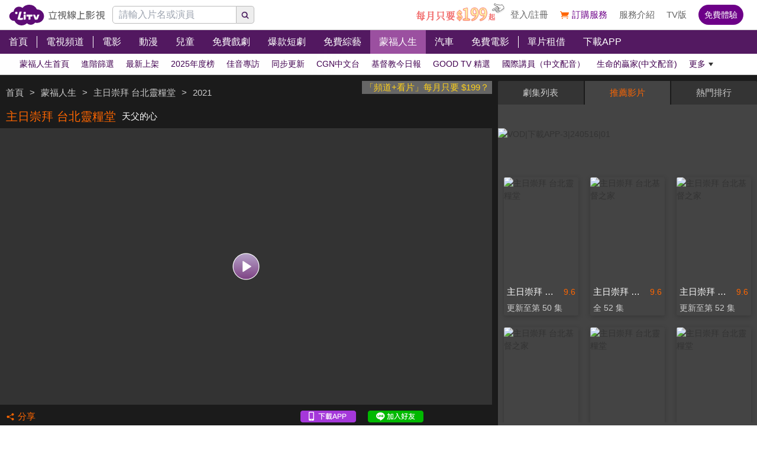

--- FILE ---
content_type: text/html; charset=utf-8
request_url: https://www.litv.tv/blessedlife/watch/VOD00201619
body_size: 37298
content:
<!DOCTYPE html><html dir="ltr" lang="zh-Hant-TW" prefix="og: http://ogp.me/ns#"><head><meta charSet="utf-8"/><meta name="theme-color" content="#000"/><meta name="author" content="台灣排行第一正版、高畫質線上看直播影音電視｜LiTV 立視線上影視"/><meta name="version" content="2.17.3"/><meta name="environment" content="production"/><meta property="fb:admins" content="100000864533119"/><meta property="fb:app_id" content="1510767719182769"/><meta property="og:site_name" content="LiTV 立視線上影視"/><meta name="viewport" content="width=device-width, initial-scale=1"/><link rel="icon" href="/favicon.ico" type="image/x-icon" sizes="48x48"/><link rel="icon" href="/image/icon/64.png" type="image/png" sizes="64x64"/><link rel="icon" href="/image/icon/128.png" type="image/png" sizes="128x128"/><link rel="icon" href="/image/icon/192.png" type="image/png" sizes="192x192"/><link rel="icon" href="/image/icon/256.png" type="image/png" sizes="256x256"/><link rel="apple-touch-icon" href="/image/icon/64.png" type="image/png" sizes="64x64"/><link rel="apple-touch-icon" href="/image/icon/128.png" type="image/png" sizes="128x128"/><link rel="apple-touch-icon" href="/image/icon/192.png" type="image/png" sizes="192x192"/><link rel="apple-touch-icon" href="/image/icon/256.png" type="image/png" sizes="256x256"/><link rel="manifest" href="/manifest.json"/><title>主日崇拜 台北靈糧堂-天父的心｜免費線上看｜LiTV 立視線上影視</title><meta name="description" content="《主日崇拜 台北靈糧堂》免費線上看。區永亮牧師講員。一、天父的心意是要我們能像主耶穌。二、天父必以祂的聖靈來幫助我們。三、天父要看見祂的兒女常活在神的愛中。"/><meta name="keywords" content="主日崇拜 台北靈糧堂,線上看,區永亮牧師,免費,劇情簡介,第2集,2,ep2,#2,EP2,Ep2,第二集,第5季,s5,宗教,講座,LiTV立視線上影視,立視科,HD,高畫質,1080p,繁體中文,繁中,繁體,高清,免費線上看,免費看,0元,零元,完整版,電視版,劇情,評價,追劇,分集,名單,結局,預告,花絮,最新,跟播,更新,上架,同步,直播,全套,"/><link rel="canonical" href="https://www.litv.tv/blessedlife/watch/VOD00201619"/><link rel="alternate" type="text/html" href="https://www.litv.tv/blessedlife/details/VOD00201619"/><meta property="og:url" content="https://www.litv.tv/blessedlife/watch/VOD00201619"/><meta property="og:title" content="主日崇拜 台北靈糧堂-天父的心｜免費線上看｜LiTV 立視線上影視"/><meta property="og:description" content="《主日崇拜 台北靈糧堂》免費線上看。區永亮牧師講員。一、天父的心意是要我們能像主耶穌。二、天父必以祂的聖靈來幫助我們。三、天父要看見祂的兒女常活在神的愛中。"/><meta property="og:image" content="https://www.litv.tv/api/image?src=https%3A%2F%2Fp-cdnstatic.svc.litv.tv%2Fpics%2F24070-050002-410300-S.jpg&amp;resize=%7B%22width%22%3A640%2C%22height%22%3A360%2C%22fit%22%3A%22contain%22%2C%22position%22%3A%22centre%22%2C%22background%22%3A%7B%22r%22%3A0%2C%22g%22%3A0%2C%22b%22%3A0%2C%22alpha%22%3A1%7D%7D&amp;removeAlpha=true"/><meta property="og:image:width" content="640"/><meta property="og:image:height" content="360"/><meta property="og:type" content="video.other"/><link rel="preload" href="https://www.litv.tv/api/image?src=https%3A%2F%2Fp-cdnstatic.svc.litv.tv%2Fpics%2F24070-050002-410300-S.jpg&amp;resize=%7B%22width%22%3A640%2C%22height%22%3A360%2C%22fit%22%3A%22contain%22%2C%22position%22%3A%22centre%22%2C%22background%22%3A%7B%22r%22%3A0%2C%22g%22%3A0%2C%22b%22%3A0%2C%22alpha%22%3A1%7D%7D&amp;removeAlpha=true" as="image" fetchPriority="high"/><meta name="puid" content=""/><meta name="next-head-count" content="33"/><script id="google-tag-manager" data-nscript="beforeInteractive">
                    (function(w,d,s,l,i){w[l]=w[l]||[];w[l].push({'gtm.start':
                    new Date().getTime(),event:'gtm.js'});var f=d.getElementsByTagName(s)[0],
                    j=d.createElement(s),dl=l!='dataLayer'?'&l='+l:'';j.async=true;j.src=
                    'https://www.googletagmanager.com/gtm.js?id='+i+dl;f.parentNode.insertBefore(j,f);
                    })(window,document,'script','dataLayer','GTM-NVFNK4L6');
                </script><link rel="preload" href="/_next/static/css/f8ddd4d66654a45b.css" as="style"/><link rel="stylesheet" href="/_next/static/css/f8ddd4d66654a45b.css" data-n-g=""/><link rel="preload" href="/_next/static/css/18be73cdacb1615f.css" as="style"/><link rel="stylesheet" href="/_next/static/css/18be73cdacb1615f.css" data-n-p=""/><noscript data-n-css=""></noscript><script defer="" nomodule="" src="/_next/static/chunks/polyfills-42372ed130431b0a.js"></script><script src="/_next/static/chunks/webpack-48cdfb22837b8bcb.js" defer=""></script><script src="/_next/static/chunks/framework-cc8182d9b6d1b580.js" defer=""></script><script src="/_next/static/chunks/main-ec2b32dcb30acd70.js" defer=""></script><script src="/_next/static/chunks/pages/_app-cffccbb6db03fca7.js" defer=""></script><script src="/_next/static/chunks/3873-bb198b4115aa51fe.js" defer=""></script><script src="/_next/static/chunks/969-7fe8819585cef0aa.js" defer=""></script><script src="/_next/static/chunks/2120-e0e0a76ee8a68ba9.js" defer=""></script><script src="/_next/static/chunks/6261-57f0005c506cf64b.js" defer=""></script><script src="/_next/static/chunks/5089-ee84abd54eec0357.js" defer=""></script><script src="/_next/static/chunks/238-ad2e17c508f2d56b.js" defer=""></script><script src="/_next/static/chunks/205-9cb8c2c13f099782.js" defer=""></script><script src="/_next/static/chunks/9335-5a331bf17f57cd2b.js" defer=""></script><script src="/_next/static/chunks/5582-b977629d88b09dcb.js" defer=""></script><script src="/_next/static/chunks/4867-487aa45dc545e009.js" defer=""></script><script src="/_next/static/chunks/4052-63b29c44645e50f4.js" defer=""></script><script src="/_next/static/chunks/pages/%5Bcontent-type%5D/watch/%5Bcontent-id%5D-b21c5bfa14f42f54.js" defer=""></script><script src="/_next/static/322e31372e33/_buildManifest.js" defer=""></script><script src="/_next/static/322e31372e33/_ssgManifest.js" defer=""></script><style id="__jsx-bec2564aba04bee2">.overflow-x-auto.jsx-bec2564aba04bee2{-ms-overflow-style:none;scrollbar-width:none}.overflow-x-auto.jsx-bec2564aba04bee2::-webkit-scrollbar{display:none}</style></head><body><div id="__next"><main class="w-[100%] max-w-[100%] overflow-x-hidden"><h1 class="hidden">主日崇拜 台北靈糧堂-天父的心｜免費線上看</h1><h2 class="hidden">《主日崇拜 台北靈糧堂》免費線上看。區永亮牧師講員。一、天父的心意是要我們能像主耶穌。二、天父必以祂的聖靈來幫助我們。三、天父要看見祂的兒女常活在神的愛中。</h2><div class="jsx-bec2564aba04bee2 header_header__WfC7c header_hidden__DH5AF"><div class="jsx-bec2564aba04bee2 header_top__FxU0l"></div><div class="jsx-bec2564aba04bee2 header_hr__XTL__"></div><div class="jsx-bec2564aba04bee2 header_center__CIfMR"></div><div class="jsx-bec2564aba04bee2 header_bottom__gprRI"></div><div class="jsx-bec2564aba04bee2 header_hr__XTL__"></div></div><header class="jsx-bec2564aba04bee2 header_header__WfC7c fixed top-[0px] left-[0px] w-[100%] max-w-[100vw] overflow-x-hidden z-10"><div class="jsx-bec2564aba04bee2 header_top__FxU0l bg-[rgb(255,255,255)] px-[5%] flex justify-between max-[1280px]:px-[1%]"><div class="jsx-bec2564aba04bee2 overflow-hidden h-[100%] flex items-center pr-[10px] shrink-0"><a class="w-[167px] block relative max-[1180px]:w-[60px]" title="立視線上影視" href="/"><div class="jsx-bec2564aba04bee2 pb-[20.96%]  max-[1180px]:pb-[60%]"></div><img alt="立視線上影視" loading="lazy" decoding="async" data-nimg="fill" class="max-[1180px]:hidden" style="position:absolute;height:100%;width:100%;left:0;top:0;right:0;bottom:0;color:transparent" src="/_next/static/media/logo.d77e96be.svg"/><img alt="立視線上影視" loading="lazy" decoding="async" data-nimg="fill" class="hidden max-[1180px]:block" style="position:absolute;height:100%;width:100%;left:0;top:0;right:0;bottom:0;color:transparent" src="/_next/static/media/logo-m.4cb9fc23.png"/></a></div></div><div class="jsx-bec2564aba04bee2 header_hr__XTL__"></div><nav class="jsx-bec2564aba04bee2 header_center__CIfMR overflow-x-auto"><a class="header_link__r6_P3" title="首頁" href="/"><div class="jsx-bec2564aba04bee2 relative w-[fit-content] h-[100%]"><h2 class="jsx-bec2564aba04bee2 header_text__9FQPC">首頁</h2></div></a><div class="jsx-bec2564aba04bee2 w-[1px] h-[50%] bg-[#fff] inline-block align-top relative top-[50%] translate-y-[-50%]"></div><a class="header_link__r6_P3" title="電視頻道" href="/channel/watch"><div class="jsx-bec2564aba04bee2 relative w-[fit-content] h-[100%]"><h2 class="jsx-bec2564aba04bee2 header_text__9FQPC">電視頻道</h2></div></a><div class="jsx-bec2564aba04bee2 w-[1px] h-[50%] bg-[#fff] inline-block align-top relative top-[50%] translate-y-[-50%]"></div><a class="header_link__r6_P3" title="電影" href="/movie"><div class="jsx-bec2564aba04bee2 relative w-[fit-content] h-[100%]"><h2 class="jsx-bec2564aba04bee2 header_text__9FQPC">電影</h2></div></a><a class="header_link__r6_P3" title="動漫" href="/comic"><div class="jsx-bec2564aba04bee2 relative w-[fit-content] h-[100%]"><h2 class="jsx-bec2564aba04bee2 header_text__9FQPC">動漫</h2></div></a><a class="header_link__r6_P3" title="兒童" href="/kids"><div class="jsx-bec2564aba04bee2 relative w-[fit-content] h-[100%]"><h2 class="jsx-bec2564aba04bee2 header_text__9FQPC">兒童</h2></div></a><a class="header_link__r6_P3" title="免費戲劇" href="/drama"><div class="jsx-bec2564aba04bee2 relative w-[fit-content] h-[100%]"><h2 class="jsx-bec2564aba04bee2 header_text__9FQPC">免費戲劇</h2><div data-poster-banner="F" class="jsx-bec2564aba04bee2 header_poster_banner__bX5_u"></div></div></a><a class="header_link__r6_P3" title="爆款短劇" href="/drama/search-program/category-id/931"><div class="jsx-bec2564aba04bee2 relative w-[fit-content] h-[100%]"><h2 class="jsx-bec2564aba04bee2 header_text__9FQPC">爆款短劇</h2><div data-poster-banner="F" class="jsx-bec2564aba04bee2 header_poster_banner__bX5_u"></div></div></a><a class="header_link__r6_P3" title="免費綜藝" href="/show"><div class="jsx-bec2564aba04bee2 relative w-[fit-content] h-[100%]"><h2 class="jsx-bec2564aba04bee2 header_text__9FQPC">免費綜藝</h2><div data-poster-banner="F" class="jsx-bec2564aba04bee2 header_poster_banner__bX5_u"></div></div></a><a class="header_link__r6_P3 header_focus__uYtaK" title="蒙福人生" href="/blessedlife"><div class="jsx-bec2564aba04bee2 relative w-[fit-content] h-[100%]"><h2 class="jsx-bec2564aba04bee2 header_text__9FQPC">蒙福人生</h2><div data-poster-banner="F" class="jsx-bec2564aba04bee2 header_poster_banner__bX5_u"></div></div></a><a class="header_link__r6_P3" title="汽車" href="/topic/auto"><div class="jsx-bec2564aba04bee2 relative w-[fit-content] h-[100%]"><h2 class="jsx-bec2564aba04bee2 header_text__9FQPC">汽車</h2><div data-poster-banner="F" class="jsx-bec2564aba04bee2 header_poster_banner__bX5_u"></div></div></a><a class="header_link__r6_P3" title="免費電影" href="/movie/search-program/category-id/47"><div class="jsx-bec2564aba04bee2 relative w-[fit-content] h-[100%]"><h2 class="jsx-bec2564aba04bee2 header_text__9FQPC">免費電影</h2><div data-poster-banner="F" class="jsx-bec2564aba04bee2 header_poster_banner__bX5_u"></div></div></a><div class="jsx-bec2564aba04bee2 w-[1px] h-[50%] bg-[#fff] inline-block align-top relative top-[50%] translate-y-[-50%]"></div><a class="header_link__r6_P3" title="單片租借" href="/movie/search-program/category-id/169"><div class="jsx-bec2564aba04bee2 relative w-[fit-content] h-[100%]"><h2 class="jsx-bec2564aba04bee2 header_text__9FQPC">單片租借</h2></div></a><a class="header_link__r6_P3" title="下載APP" href="/service#multiple"><div class="jsx-bec2564aba04bee2 relative w-[fit-content] h-[100%]"><h2 class="jsx-bec2564aba04bee2 header_text__9FQPC">下載APP</h2></div></a></nav><div class="jsx-bec2564aba04bee2 header_bottom__gprRI"><a class="header_link__r6_P3 " title="蒙福人生首頁" href="/blessedlife"><div class="jsx-bec2564aba04bee2 relative w-[fit-content] h-[100%]"><span class="jsx-bec2564aba04bee2 header_text__9FQPC">蒙福人生首頁</span><div class="jsx-bec2564aba04bee2 header_bar__mcwtc"></div></div></a><a class="header_link__r6_P3 " title="進階篩選" href="/blessedlife/filter"><div class="jsx-bec2564aba04bee2 relative w-[fit-content] h-[100%]"><span class="jsx-bec2564aba04bee2 header_text__9FQPC">進階篩選</span><div class="jsx-bec2564aba04bee2 header_bar__mcwtc"></div></div></a><a class="header_link__r6_P3 " title="最新上架" href="/blessedlife/search-program/category-id/871"><div class="jsx-bec2564aba04bee2 relative w-[fit-content] h-[100%]"><span class="jsx-bec2564aba04bee2 header_text__9FQPC">最新上架</span><div class="jsx-bec2564aba04bee2 header_bar__mcwtc"></div></div></a><a class="header_link__r6_P3 " title="2025年度榜" href="/blessedlife/search-program/category-id/1031"><div class="jsx-bec2564aba04bee2 relative w-[fit-content] h-[100%]"><span class="jsx-bec2564aba04bee2 header_text__9FQPC">2025年度榜</span><div class="jsx-bec2564aba04bee2 header_bar__mcwtc"></div></div></a><a class="header_link__r6_P3 " title="佳音專訪" href="/blessedlife/search-program/category-id/1009"><div class="jsx-bec2564aba04bee2 relative w-[fit-content] h-[100%]"><span class="jsx-bec2564aba04bee2 header_text__9FQPC">佳音專訪</span><div class="jsx-bec2564aba04bee2 header_bar__mcwtc"></div></div></a><a class="header_link__r6_P3 " title="同步更新" href="/blessedlife/search-program/category-id/958"><div class="jsx-bec2564aba04bee2 relative w-[fit-content] h-[100%]"><span class="jsx-bec2564aba04bee2 header_text__9FQPC">同步更新</span><div class="jsx-bec2564aba04bee2 header_bar__mcwtc"></div></div></a><a class="header_link__r6_P3 " title="CGN中文台" href="/blessedlife/search-program/category-id/1019"><div class="jsx-bec2564aba04bee2 relative w-[fit-content] h-[100%]"><span class="jsx-bec2564aba04bee2 header_text__9FQPC">CGN中文台</span><div class="jsx-bec2564aba04bee2 header_bar__mcwtc"></div></div></a><a class="header_link__r6_P3 " title="基督教今日報" href="/blessedlife/search-program/category-id/1000"><div class="jsx-bec2564aba04bee2 relative w-[fit-content] h-[100%]"><span class="jsx-bec2564aba04bee2 header_text__9FQPC">基督教今日報</span><div class="jsx-bec2564aba04bee2 header_bar__mcwtc"></div></div></a><a class="header_link__r6_P3 " title="GOOD TV 精選" href="/blessedlife/search-program/category-id/1002"><div class="jsx-bec2564aba04bee2 relative w-[fit-content] h-[100%]"><span class="jsx-bec2564aba04bee2 header_text__9FQPC">GOOD TV 精選</span><div class="jsx-bec2564aba04bee2 header_bar__mcwtc"></div></div></a><a class="header_link__r6_P3 " title="國際講員（中文配音）" href="/blessedlife/search-program/category-id/791"><div class="jsx-bec2564aba04bee2 relative w-[fit-content] h-[100%]"><span class="jsx-bec2564aba04bee2 header_text__9FQPC">國際講員（中文配音）</span><div class="jsx-bec2564aba04bee2 header_bar__mcwtc"></div></div></a><a class="header_link__r6_P3 " title="生命的贏家(中文配音)" href="/blessedlife/search-program/category-id/902"><div class="jsx-bec2564aba04bee2 relative w-[fit-content] h-[100%]"><span class="jsx-bec2564aba04bee2 header_text__9FQPC">生命的贏家(中文配音)</span><div class="jsx-bec2564aba04bee2 header_bar__mcwtc"></div></div></a><a class="header_link__r6_P3 " title="大衛鮑森" href="/blessedlife/search-program/category-id/352"><div class="jsx-bec2564aba04bee2 relative w-[fit-content] h-[100%]"><span class="jsx-bec2564aba04bee2 header_text__9FQPC">大衛鮑森</span><div class="jsx-bec2564aba04bee2 header_bar__mcwtc"></div></div></a><a class="header_link__r6_P3 " title="認識聖經" href="/blessedlife/search-program/category-id/957"><div class="jsx-bec2564aba04bee2 relative w-[fit-content] h-[100%]"><span class="jsx-bec2564aba04bee2 header_text__9FQPC">認識聖經</span><div class="jsx-bec2564aba04bee2 header_bar__mcwtc"></div></div></a><a class="header_link__r6_P3 " title="有聲聖經" href="/blessedlife/search-program/category-id/234"><div class="jsx-bec2564aba04bee2 relative w-[fit-content] h-[100%]"><span class="jsx-bec2564aba04bee2 header_text__9FQPC">有聲聖經</span><div class="jsx-bec2564aba04bee2 header_bar__mcwtc"></div></div></a><a class="header_link__r6_P3 " title="空中聖經學院" href="/blessedlife/search-program/category-id/357"><div class="jsx-bec2564aba04bee2 relative w-[fit-content] h-[100%]"><span class="jsx-bec2564aba04bee2 header_text__9FQPC">空中聖經學院</span><div class="jsx-bec2564aba04bee2 header_bar__mcwtc"></div></div></a><a class="header_link__r6_P3 " title="詩歌敬拜" href="/blessedlife/search-program/category-id/355"><div class="jsx-bec2564aba04bee2 relative w-[fit-content] h-[100%]"><span class="jsx-bec2564aba04bee2 header_text__9FQPC">詩歌敬拜</span><div class="jsx-bec2564aba04bee2 header_bar__mcwtc"></div></div></a><a class="header_link__r6_P3 " title="天堂敬拜" href="/blessedlife/search-program/category-id/994"><div class="jsx-bec2564aba04bee2 relative w-[fit-content] h-[100%]"><span class="jsx-bec2564aba04bee2 header_text__9FQPC">天堂敬拜</span><div class="jsx-bec2564aba04bee2 header_bar__mcwtc"></div></div></a><a class="header_link__r6_P3 " title="每日靈修" href="/blessedlife/search-program/category-id/309"><div class="jsx-bec2564aba04bee2 relative w-[fit-content] h-[100%]"><span class="jsx-bec2564aba04bee2 header_text__9FQPC">每日靈修</span><div class="jsx-bec2564aba04bee2 header_bar__mcwtc"></div></div></a><a class="header_link__r6_P3 " title="恩典365" href="/blessedlife/search-program/category-id/650"><div class="jsx-bec2564aba04bee2 relative w-[fit-content] h-[100%]"><span class="jsx-bec2564aba04bee2 header_text__9FQPC">恩典365</span><div class="jsx-bec2564aba04bee2 header_bar__mcwtc"></div></div></a><a class="header_link__r6_P3 " title="國內牧者" href="/blessedlife/search-program/category-id/238"><div class="jsx-bec2564aba04bee2 relative w-[fit-content] h-[100%]"><span class="jsx-bec2564aba04bee2 header_text__9FQPC">國內牧者</span><div class="jsx-bec2564aba04bee2 header_bar__mcwtc"></div></div></a><a class="header_link__r6_P3 " title="主日崇拜 台北基督之家" href="/blessedlife/search-program/category-id/991"><div class="jsx-bec2564aba04bee2 relative w-[fit-content] h-[100%]"><span class="jsx-bec2564aba04bee2 header_text__9FQPC">主日崇拜 台北基督之家</span><div class="jsx-bec2564aba04bee2 header_bar__mcwtc"></div></div></a><a class="header_link__r6_P3 " title="空中主日學" href="/blessedlife/search-program/category-id/600"><div class="jsx-bec2564aba04bee2 relative w-[fit-content] h-[100%]"><span class="jsx-bec2564aba04bee2 header_text__9FQPC">空中主日學</span><div class="jsx-bec2564aba04bee2 header_bar__mcwtc"></div></div></a><a class="header_link__r6_P3 " title="特會精選" href="/blessedlife/search-program/category-id/545"><div class="jsx-bec2564aba04bee2 relative w-[fit-content] h-[100%]"><span class="jsx-bec2564aba04bee2 header_text__9FQPC">特會精選</span><div class="jsx-bec2564aba04bee2 header_bar__mcwtc"></div></div></a><a class="header_link__r6_P3 " title="福音見證" href="/blessedlife/search-program/category-id/356"><div class="jsx-bec2564aba04bee2 relative w-[fit-content] h-[100%]"><span class="jsx-bec2564aba04bee2 header_text__9FQPC">福音見證</span><div class="jsx-bec2564aba04bee2 header_bar__mcwtc"></div></div></a><a class="header_link__r6_P3 " title="真情部落格" href="/blessedlife/search-program/category-id/903"><div class="jsx-bec2564aba04bee2 relative w-[fit-content] h-[100%]"><span class="jsx-bec2564aba04bee2 header_text__9FQPC">真情部落格</span><div class="jsx-bec2564aba04bee2 header_bar__mcwtc"></div></div></a><a class="header_link__r6_P3 " title="家庭系列" href="/blessedlife/search-program/category-id/235"><div class="jsx-bec2564aba04bee2 relative w-[fit-content] h-[100%]"><span class="jsx-bec2564aba04bee2 header_text__9FQPC">家庭系列</span><div class="jsx-bec2564aba04bee2 header_bar__mcwtc"></div></div></a><a class="header_link__r6_P3 " title="家庭8點檔轉轉發現愛" href="/blessedlife/search-program/category-id/990"><div class="jsx-bec2564aba04bee2 relative w-[fit-content] h-[100%]"><span class="jsx-bec2564aba04bee2 header_text__9FQPC">家庭8點檔轉轉發現愛</span><div class="jsx-bec2564aba04bee2 header_bar__mcwtc"></div></div></a><a class="header_link__r6_P3 " title="兒童系列" href="/blessedlife/search-program/category-id/301"><div class="jsx-bec2564aba04bee2 relative w-[fit-content] h-[100%]"><span class="jsx-bec2564aba04bee2 header_text__9FQPC">兒童系列</span><div class="jsx-bec2564aba04bee2 header_bar__mcwtc"></div></div></a><a class="header_link__r6_P3 " title="新約妙妙妙" href="/blessedlife/search-program/category-id/993"><div class="jsx-bec2564aba04bee2 relative w-[fit-content] h-[100%]"><span class="jsx-bec2564aba04bee2 header_text__9FQPC">新約妙妙妙</span><div class="jsx-bec2564aba04bee2 header_bar__mcwtc"></div></div></a><a class="header_link__r6_P3 " title="佳音電台" href="/blessedlife/search-program/category-id/782"><div class="jsx-bec2564aba04bee2 relative w-[fit-content] h-[100%]"><span class="jsx-bec2564aba04bee2 header_text__9FQPC">佳音電台</span><div class="jsx-bec2564aba04bee2 header_bar__mcwtc"></div></div></a><a class="header_link__r6_P3 " title="Asia for JESUS" href="/blessedlife/search-program/category-id/693"><div class="jsx-bec2564aba04bee2 relative w-[fit-content] h-[100%]"><span class="jsx-bec2564aba04bee2 header_text__9FQPC">Asia for JESUS</span><div class="jsx-bec2564aba04bee2 header_bar__mcwtc"></div></div></a></div><div class="jsx-bec2564aba04bee2 header_hr__XTL__"></div></header><section class="bg-[#1b1b1b] pt-[10px] pb-[10px]"><div class="max-w-[1280px] ml-auto mr-auto relative"><div class="w-[100%] min-[1024px]:w-[65%]"><div class="overflow-hidden h-[40px] relative"><a class="float-right block pl-[5px] pr-[5px] bg-[#666] text-[15px] text-[#ffd119]" href="/promo/deluxe2390" target="_blank" rel="noopener noreferrer" title="「頻道+看片」每月只要 $199？">「頻道+看片」每月只要 $199？</a><div class="h-[100%] flex items-center flex-nowrap overflow-hidden"></div></div><div class="flex items-center flex-nowrap h-[40px]"><h2 class="pl-[10px] pr-[10px] text-[20px] text-[#f60] overflow-hidden text-ellipsis whitespace-nowrap">主日崇拜 台北靈糧堂</h2><h3 class="pr-[10px] text-[15px] text-[#fff] overflow-hidden text-ellipsis whitespace-nowrap">天父的心</h3></div><div class="relative"><div class="pb-[56.25%] bg-[#333]"></div><video class="absolute top-[0px] left-[0px] w-[100%] h-[100%]" poster="https://www.litv.tv/api/image?src=https%3A%2F%2Fp-cdnstatic.svc.litv.tv%2Fpics%2F24070-050002-410300-S.jpg&amp;resize=%7B%22width%22%3A640%2C%22height%22%3A360%2C%22fit%22%3A%22contain%22%2C%22position%22%3A%22centre%22%2C%22background%22%3A%7B%22r%22%3A0%2C%22g%22%3A0%2C%22b%22%3A0%2C%22alpha%22%3A1%7D%7D&amp;removeAlpha=true"></video><button class="w-[45px] h-[45px] top-[50%] left-[50%] absolute translate-x-[-50%] translate-y-[-50%]" title="觀看節目"><img alt="觀看節目" loading="lazy" decoding="async" data-nimg="fill" style="position:absolute;height:100%;width:100%;left:0;top:0;right:0;bottom:0;color:transparent" src="/_next/static/media/play-icon@160.0903f3e6.png"/></button></div><div class="h-[40px] flex items-center justify-between"><div class="flex items-center"><button class="flex items-center h-[30px] pl-[10px] pr-[10px]" title="分享"><div class="relative" style="width:15px;height:15px"><img alt="" loading="lazy" decoding="async" data-nimg="fill" style="position:absolute;height:100%;width:100%;left:0;top:0;right:0;bottom:0;color:transparent" src="/_next/static/media/share-orange.f6f7a9b2.svg"/></div><div class="pl-[5px]" style="color:#f60;font-size:15px">分享</div></button></div><div class="flex items-center"><a class="w-[94px] h-[20px] relative ml-[10px] mr-[10px]" href="https://lihi.cc/64dma" target="_blank" title="下載APP"><img alt="下載APP" loading="lazy" decoding="async" data-nimg="fill" style="position:absolute;height:100%;width:100%;left:0;top:0;right:0;bottom:0;color:transparent" src="/_next/static/media/download-app.6ca7b941.png"/></a><a class="w-[94px] h-[20px] relative ml-[10px] mr-[10px]" href="http://bit.ly/2ROGn0C" target="_blank" title="加入Line好友"><img alt="加入Line好友" loading="lazy" decoding="async" data-nimg="fill" style="position:absolute;height:100%;width:100%;left:0;top:0;right:0;bottom:0;color:transparent" src="/_next/static/media/add-line.74f1aaeb.png"/></a><div class="w-[86px] h-[20px] relative ml-[10px] mr-[10px] overflow-hidden flex justify-center"><div class="fb-like" data-href="https://www.facebook.com/LiTVfans?fref=ts" data-width="" data-layout="button_count" data-action="like" data-size="small" data-share="false"></div></div></div></div></div><div class="min-[1024px]:absolute min-[1024px]:top-0 min-[1024px]:left-[calc(65%+10px)] min-[1024px]:right-0 min-[1024px]:bottom-0 min-[1024px]:w-[auto] min-[1024px]:h-[auto] w-[100%] relative"><div class="min-[1024px]:absolute min-[1024px]:top-[0px] min-[1024px]:left-[0px] w-[100%] min-[1024px]:h-[100%]"><div class="flex h-[40px] justify-between rounded-t-[2px] overflow-hidden"><button style="width:calc(33.33% - 1px)" class="text-[15px] leading-[40px] text-center pl-[10px] pr-[10px] hover:text-[#f60] text-ellipsis whitespace-nowrap overflow-hidden bg-[#444] text-[#f60]">劇集列表</button><button style="width:calc(33.33% - 1px)" class="text-[15px] leading-[40px] text-center pl-[10px] pr-[10px] hover:text-[#f60] text-ellipsis whitespace-nowrap overflow-hidden bg-[#343434] text-[#ccc]">推薦影片</button><button style="width:calc(33.33% - 1px)" class="text-[15px] leading-[40px] text-center pl-[10px] pr-[10px] hover:text-[#f60] text-ellipsis whitespace-nowrap overflow-hidden bg-[#343434] text-[#ccc]">熱門排行</button></div><div class="min-[1024px]:absolute min-[1024px]:top-[40px] min-[1024px]:left-0 min-[1024px]:bottom-0 w-[100%] bg-[#444] flex flex-col min-[1024px]:max-h-[100%] max-h-[600px] pt-[10px] pb-[10px] overflow-hidden"><div class="pt-[30px]"><div class="relative"><div class="pb-[15.63%]"></div><div class="absolute top-0 left-0 w-[100%] h-[100%] overflow-hidden"><div class="relative"><div class="pb-[15.63%]"></div></div></div></div></div><div class="grow overflow-y-auto mt-[5px]" id="playerTabsSection"><div class="pl-[10px] pr-[10px] flex flex-row items-center"><div class="text-[20px] leading-[35px] text-[#fff] text-ellipsis whitespace-nowrap overflow-hidden">主日崇拜 台北靈糧堂</div><div class="ml-[10px] shrink-0"><div style="width:62px;height:26px" class="relative"><img alt="免費" loading="lazy" decoding="async" data-nimg="fill" style="position:absolute;height:100%;width:100%;left:0;top:0;right:0;bottom:0;object-fit:contain;object-position:center;color:transparent" src="/_next/static/media/free@2x.f1bb7734.png"/></div></div></div><button class="w-[100%] h-[40px] pl-[10px] pr-[10px] flex justify-between items-center flex-nowrap border-solid border-t-[0px] border-l-[0px] border-r-[0px] border-b-[1px] border-b-[#333] group" title="主日崇拜 台北靈糧堂"><div class="text-[17px] overflow-hidden text-ellipsis whitespace-nowrap text-[#f60] group-hover:text-[#f60]"><span>2020</span><span>（更新至 50 集）</span></div><div class="w-[22px] h-[22px] bg-cover shrink-0 bg-[url(/image/pages/content-type/watch/content-id/focus-tree-expand-up.png)] group-hover:bg-[url(/image/pages/content-type/watch/content-id/focus-tree-expand-up.png)]"></div></button><div class="bg-[#666] overflow-hidden"><div class="block min-[1024px]:w-[calc(50%-20px)] w-[calc(25%-20px)] m-[10px] float-left relative"><a class="tab-poster_poster__Y3Eyb  group block overflow-hidden rounded-[3px] shadow-[0_2px_8px_0_rgba(0,0,0,.2)]" title="主日崇拜 台北靈糧堂-剛強壯膽，得地為業" href="/blessedlife/watch/VOD00168076"><figure><div class="undefined relative overflow-hidden"><div class="pb-[56.25%]"></div><img alt="主日崇拜 台北靈糧堂-剛強壯膽，得地為業" loading="lazy" decoding="async" data-nimg="fill" style="position:absolute;height:100%;width:100%;left:0;top:0;right:0;bottom:0;color:transparent" src="https://p-cdnstatic.svc.litv.tv/pics/24070-040001-332766-S.jpg"/><div class="absolute top-0 left-0 w-full h-full bg-[linear-gradient(180deg,rgba(0,0,0,0)75%,rgba(0,0,0,0.8)100%)]"><div class="absolute bottom-[4px] right-[4px] text-[#fff] text-[12px]">2020-01-05</div></div><div class="undefined absolute top-0 left-0 w-[100%] h-[100%] hidden group-hover:block bg-[rgba(0,0,0,0.5)]"><div class="w-[45px] h-[45px] absolute top-[50%] left-[50%] translate-x-[-50%] translate-y-[-50%]"><img alt="play" loading="lazy" decoding="async" data-nimg="fill" style="position:absolute;height:100%;width:100%;left:0;top:0;right:0;bottom:0;color:transparent" src="/_next/static/media/play-icon@160.0903f3e6.png"/></div></div></div><div class="pl-[5px] pr-[5px] overflow-hidden h-[30px]"><figcaption class="tab-poster_figcaption__mG0JX overflow-hidden text-[#333] text-ellipsis whitespace-nowrap text-[15px] text-left leading-[30px]">剛強壯膽，得地為業</figcaption></div></figure></a></div><div class="block min-[1024px]:w-[calc(50%-20px)] w-[calc(25%-20px)] m-[10px] float-left relative"><a class="tab-poster_poster__Y3Eyb  group block overflow-hidden rounded-[3px] shadow-[0_2px_8px_0_rgba(0,0,0,.2)]" title="主日崇拜 台北靈糧堂-人意與神意" href="/blessedlife/watch/VOD00168077"><figure><div class="undefined relative overflow-hidden"><div class="pb-[56.25%]"></div><img alt="主日崇拜 台北靈糧堂-人意與神意" loading="lazy" decoding="async" data-nimg="fill" style="position:absolute;height:100%;width:100%;left:0;top:0;right:0;bottom:0;color:transparent" src="https://p-cdnstatic.svc.litv.tv/pics/24070-040002-332767-S.jpg"/><div class="absolute top-0 left-0 w-full h-full bg-[linear-gradient(180deg,rgba(0,0,0,0)75%,rgba(0,0,0,0.8)100%)]"><div class="absolute bottom-[4px] right-[4px] text-[#fff] text-[12px]">2020-01-12</div></div><div class="undefined absolute top-0 left-0 w-[100%] h-[100%] hidden group-hover:block bg-[rgba(0,0,0,0.5)]"><div class="w-[45px] h-[45px] absolute top-[50%] left-[50%] translate-x-[-50%] translate-y-[-50%]"><img alt="play" loading="lazy" decoding="async" data-nimg="fill" style="position:absolute;height:100%;width:100%;left:0;top:0;right:0;bottom:0;color:transparent" src="/_next/static/media/play-icon@160.0903f3e6.png"/></div></div></div><div class="pl-[5px] pr-[5px] overflow-hidden h-[30px]"><figcaption class="tab-poster_figcaption__mG0JX overflow-hidden text-[#333] text-ellipsis whitespace-nowrap text-[15px] text-left leading-[30px]">人意與神意</figcaption></div></figure></a></div><div class="block min-[1024px]:w-[calc(50%-20px)] w-[calc(25%-20px)] m-[10px] float-left relative"><a class="tab-poster_poster__Y3Eyb  group block overflow-hidden rounded-[3px] shadow-[0_2px_8px_0_rgba(0,0,0,.2)]" title="主日崇拜 台北靈糧堂-活出主耶穌的愛" href="/blessedlife/watch/VOD00168078"><figure><div class="undefined relative overflow-hidden"><div class="pb-[56.25%]"></div><img alt="主日崇拜 台北靈糧堂-活出主耶穌的愛" loading="lazy" decoding="async" data-nimg="fill" style="position:absolute;height:100%;width:100%;left:0;top:0;right:0;bottom:0;color:transparent" src="https://p-cdnstatic.svc.litv.tv/pics/24070-040003-332768-S.jpg"/><div class="absolute top-0 left-0 w-full h-full bg-[linear-gradient(180deg,rgba(0,0,0,0)75%,rgba(0,0,0,0.8)100%)]"><div class="absolute bottom-[4px] right-[4px] text-[#fff] text-[12px]">2020-01-19</div></div><div class="undefined absolute top-0 left-0 w-[100%] h-[100%] hidden group-hover:block bg-[rgba(0,0,0,0.5)]"><div class="w-[45px] h-[45px] absolute top-[50%] left-[50%] translate-x-[-50%] translate-y-[-50%]"><img alt="play" loading="lazy" decoding="async" data-nimg="fill" style="position:absolute;height:100%;width:100%;left:0;top:0;right:0;bottom:0;color:transparent" src="/_next/static/media/play-icon@160.0903f3e6.png"/></div></div></div><div class="pl-[5px] pr-[5px] overflow-hidden h-[30px]"><figcaption class="tab-poster_figcaption__mG0JX overflow-hidden text-[#333] text-ellipsis whitespace-nowrap text-[15px] text-left leading-[30px]">活出主耶穌的愛</figcaption></div></figure></a></div><div class="block min-[1024px]:w-[calc(50%-20px)] w-[calc(25%-20px)] m-[10px] float-left relative"><a class="tab-poster_poster__Y3Eyb  group block overflow-hidden rounded-[3px] shadow-[0_2px_8px_0_rgba(0,0,0,.2)]" title="主日崇拜 台北靈糧堂-得回家業" href="/blessedlife/watch/VOD00168079"><figure><div class="undefined relative overflow-hidden"><div class="pb-[56.25%]"></div><img alt="主日崇拜 台北靈糧堂-得回家業" loading="lazy" decoding="async" data-nimg="fill" style="position:absolute;height:100%;width:100%;left:0;top:0;right:0;bottom:0;color:transparent" src="https://p-cdnstatic.svc.litv.tv/pics/24070-040004-332779-S.jpg"/><div class="absolute top-0 left-0 w-full h-full bg-[linear-gradient(180deg,rgba(0,0,0,0)75%,rgba(0,0,0,0.8)100%)]"><div class="absolute bottom-[4px] right-[4px] text-[#fff] text-[12px]">2020-01-26</div></div><div class="undefined absolute top-0 left-0 w-[100%] h-[100%] hidden group-hover:block bg-[rgba(0,0,0,0.5)]"><div class="w-[45px] h-[45px] absolute top-[50%] left-[50%] translate-x-[-50%] translate-y-[-50%]"><img alt="play" loading="lazy" decoding="async" data-nimg="fill" style="position:absolute;height:100%;width:100%;left:0;top:0;right:0;bottom:0;color:transparent" src="/_next/static/media/play-icon@160.0903f3e6.png"/></div></div></div><div class="pl-[5px] pr-[5px] overflow-hidden h-[30px]"><figcaption class="tab-poster_figcaption__mG0JX overflow-hidden text-[#333] text-ellipsis whitespace-nowrap text-[15px] text-left leading-[30px]">得回家業</figcaption></div></figure></a></div><div class="block min-[1024px]:w-[calc(50%-20px)] w-[calc(25%-20px)] m-[10px] float-left relative"><a class="tab-poster_poster__Y3Eyb  group block overflow-hidden rounded-[3px] shadow-[0_2px_8px_0_rgba(0,0,0,.2)]" title="主日崇拜 台北靈糧堂-善行，善果" href="/blessedlife/watch/VOD00168080"><figure><div class="undefined relative overflow-hidden"><div class="pb-[56.25%]"></div><img alt="主日崇拜 台北靈糧堂-善行，善果" loading="lazy" decoding="async" data-nimg="fill" style="position:absolute;height:100%;width:100%;left:0;top:0;right:0;bottom:0;color:transparent" src="https://p-cdnstatic.svc.litv.tv/pics/24070-040005-332780-S.jpg"/><div class="absolute top-0 left-0 w-full h-full bg-[linear-gradient(180deg,rgba(0,0,0,0)75%,rgba(0,0,0,0.8)100%)]"><div class="absolute bottom-[4px] right-[4px] text-[#fff] text-[12px]">2020-02-02</div></div><div class="undefined absolute top-0 left-0 w-[100%] h-[100%] hidden group-hover:block bg-[rgba(0,0,0,0.5)]"><div class="w-[45px] h-[45px] absolute top-[50%] left-[50%] translate-x-[-50%] translate-y-[-50%]"><img alt="play" loading="lazy" decoding="async" data-nimg="fill" style="position:absolute;height:100%;width:100%;left:0;top:0;right:0;bottom:0;color:transparent" src="/_next/static/media/play-icon@160.0903f3e6.png"/></div></div></div><div class="pl-[5px] pr-[5px] overflow-hidden h-[30px]"><figcaption class="tab-poster_figcaption__mG0JX overflow-hidden text-[#333] text-ellipsis whitespace-nowrap text-[15px] text-left leading-[30px]">善行，善果</figcaption></div></figure></a></div><div class="block min-[1024px]:w-[calc(50%-20px)] w-[calc(25%-20px)] m-[10px] float-left relative"><a class="tab-poster_poster__Y3Eyb  group block overflow-hidden rounded-[3px] shadow-[0_2px_8px_0_rgba(0,0,0,.2)]" title="主日崇拜 台北靈糧堂-活潑的盼望與信心" href="/blessedlife/watch/VOD00168081"><figure><div class="undefined relative overflow-hidden"><div class="pb-[56.25%]"></div><img alt="主日崇拜 台北靈糧堂-活潑的盼望與信心" loading="lazy" decoding="async" data-nimg="fill" style="position:absolute;height:100%;width:100%;left:0;top:0;right:0;bottom:0;color:transparent" src="https://p-cdnstatic.svc.litv.tv/pics/24070-040006-342777-S.jpg"/><div class="absolute top-0 left-0 w-full h-full bg-[linear-gradient(180deg,rgba(0,0,0,0)75%,rgba(0,0,0,0.8)100%)]"><div class="absolute bottom-[4px] right-[4px] text-[#fff] text-[12px]">2020-02-09</div></div><div class="undefined absolute top-0 left-0 w-[100%] h-[100%] hidden group-hover:block bg-[rgba(0,0,0,0.5)]"><div class="w-[45px] h-[45px] absolute top-[50%] left-[50%] translate-x-[-50%] translate-y-[-50%]"><img alt="play" loading="lazy" decoding="async" data-nimg="fill" style="position:absolute;height:100%;width:100%;left:0;top:0;right:0;bottom:0;color:transparent" src="/_next/static/media/play-icon@160.0903f3e6.png"/></div></div></div><div class="pl-[5px] pr-[5px] overflow-hidden h-[30px]"><figcaption class="tab-poster_figcaption__mG0JX overflow-hidden text-[#333] text-ellipsis whitespace-nowrap text-[15px] text-left leading-[30px]">活潑的盼望與信心</figcaption></div></figure></a></div><div class="block min-[1024px]:w-[calc(50%-20px)] w-[calc(25%-20px)] m-[10px] float-left relative"><a class="tab-poster_poster__Y3Eyb  group block overflow-hidden rounded-[3px] shadow-[0_2px_8px_0_rgba(0,0,0,.2)]" title="主日崇拜 台北靈糧堂-進入內屋的禱告" href="/blessedlife/watch/VOD00168082"><figure><div class="undefined relative overflow-hidden"><div class="pb-[56.25%]"></div><img alt="主日崇拜 台北靈糧堂-進入內屋的禱告" loading="lazy" decoding="async" data-nimg="fill" style="position:absolute;height:100%;width:100%;left:0;top:0;right:0;bottom:0;color:transparent" src="https://p-cdnstatic.svc.litv.tv/pics/24070-040007-342778-S.jpg"/><div class="absolute top-0 left-0 w-full h-full bg-[linear-gradient(180deg,rgba(0,0,0,0)75%,rgba(0,0,0,0.8)100%)]"><div class="absolute bottom-[4px] right-[4px] text-[#fff] text-[12px]">2020-02-16</div></div><div class="undefined absolute top-0 left-0 w-[100%] h-[100%] hidden group-hover:block bg-[rgba(0,0,0,0.5)]"><div class="w-[45px] h-[45px] absolute top-[50%] left-[50%] translate-x-[-50%] translate-y-[-50%]"><img alt="play" loading="lazy" decoding="async" data-nimg="fill" style="position:absolute;height:100%;width:100%;left:0;top:0;right:0;bottom:0;color:transparent" src="/_next/static/media/play-icon@160.0903f3e6.png"/></div></div></div><div class="pl-[5px] pr-[5px] overflow-hidden h-[30px]"><figcaption class="tab-poster_figcaption__mG0JX overflow-hidden text-[#333] text-ellipsis whitespace-nowrap text-[15px] text-left leading-[30px]">進入內屋的禱告</figcaption></div></figure></a></div><div class="block min-[1024px]:w-[calc(50%-20px)] w-[calc(25%-20px)] m-[10px] float-left relative"><a class="tab-poster_poster__Y3Eyb  group block overflow-hidden rounded-[3px] shadow-[0_2px_8px_0_rgba(0,0,0,.2)]" title="主日崇拜 台北靈糧堂-與神摔角" href="/blessedlife/watch/VOD00168083"><figure><div class="undefined relative overflow-hidden"><div class="pb-[56.25%]"></div><img alt="主日崇拜 台北靈糧堂-與神摔角" loading="lazy" decoding="async" data-nimg="fill" style="position:absolute;height:100%;width:100%;left:0;top:0;right:0;bottom:0;color:transparent" src="https://p-cdnstatic.svc.litv.tv/pics/24070-040008-342779-S.jpg"/><div class="absolute top-0 left-0 w-full h-full bg-[linear-gradient(180deg,rgba(0,0,0,0)75%,rgba(0,0,0,0.8)100%)]"><div class="absolute bottom-[4px] right-[4px] text-[#fff] text-[12px]">2020-02-23</div></div><div class="undefined absolute top-0 left-0 w-[100%] h-[100%] hidden group-hover:block bg-[rgba(0,0,0,0.5)]"><div class="w-[45px] h-[45px] absolute top-[50%] left-[50%] translate-x-[-50%] translate-y-[-50%]"><img alt="play" loading="lazy" decoding="async" data-nimg="fill" style="position:absolute;height:100%;width:100%;left:0;top:0;right:0;bottom:0;color:transparent" src="/_next/static/media/play-icon@160.0903f3e6.png"/></div></div></div><div class="pl-[5px] pr-[5px] overflow-hidden h-[30px]"><figcaption class="tab-poster_figcaption__mG0JX overflow-hidden text-[#333] text-ellipsis whitespace-nowrap text-[15px] text-left leading-[30px]">與神摔角</figcaption></div></figure></a></div><div class="block min-[1024px]:w-[calc(50%-20px)] w-[calc(25%-20px)] m-[10px] float-left relative"><a class="tab-poster_poster__Y3Eyb  group block overflow-hidden rounded-[3px] shadow-[0_2px_8px_0_rgba(0,0,0,.2)]" title="主日崇拜 台北靈糧堂-我們在天上的父" href="/blessedlife/watch/VOD00168084"><figure><div class="undefined relative overflow-hidden"><div class="pb-[56.25%]"></div><img alt="主日崇拜 台北靈糧堂-我們在天上的父" loading="lazy" decoding="async" data-nimg="fill" style="position:absolute;height:100%;width:100%;left:0;top:0;right:0;bottom:0;color:transparent" src="https://p-cdnstatic.svc.litv.tv/pics/24070-040009-342780-S.jpg"/><div class="absolute top-0 left-0 w-full h-full bg-[linear-gradient(180deg,rgba(0,0,0,0)75%,rgba(0,0,0,0.8)100%)]"><div class="absolute bottom-[4px] right-[4px] text-[#fff] text-[12px]">2020-03-01</div></div><div class="undefined absolute top-0 left-0 w-[100%] h-[100%] hidden group-hover:block bg-[rgba(0,0,0,0.5)]"><div class="w-[45px] h-[45px] absolute top-[50%] left-[50%] translate-x-[-50%] translate-y-[-50%]"><img alt="play" loading="lazy" decoding="async" data-nimg="fill" style="position:absolute;height:100%;width:100%;left:0;top:0;right:0;bottom:0;color:transparent" src="/_next/static/media/play-icon@160.0903f3e6.png"/></div></div></div><div class="pl-[5px] pr-[5px] overflow-hidden h-[30px]"><figcaption class="tab-poster_figcaption__mG0JX overflow-hidden text-[#333] text-ellipsis whitespace-nowrap text-[15px] text-left leading-[30px]">我們在天上的父</figcaption></div></figure></a></div><div class="block min-[1024px]:w-[calc(50%-20px)] w-[calc(25%-20px)] m-[10px] float-left relative"><a class="tab-poster_poster__Y3Eyb  group block overflow-hidden rounded-[3px] shadow-[0_2px_8px_0_rgba(0,0,0,.2)]" title="主日崇拜 台北靈糧堂-恩惠、憐憫、平安" href="/blessedlife/watch/VOD00168085"><figure><div class="undefined relative overflow-hidden"><div class="pb-[56.25%]"></div><img alt="主日崇拜 台北靈糧堂-恩惠、憐憫、平安" loading="lazy" decoding="async" data-nimg="fill" style="position:absolute;height:100%;width:100%;left:0;top:0;right:0;bottom:0;color:transparent" src="https://p-cdnstatic.svc.litv.tv/pics/24070-040010-342781-S.jpg"/><div class="absolute top-0 left-0 w-full h-full bg-[linear-gradient(180deg,rgba(0,0,0,0)75%,rgba(0,0,0,0.8)100%)]"><div class="absolute bottom-[4px] right-[4px] text-[#fff] text-[12px]">2020-03-08</div></div><div class="undefined absolute top-0 left-0 w-[100%] h-[100%] hidden group-hover:block bg-[rgba(0,0,0,0.5)]"><div class="w-[45px] h-[45px] absolute top-[50%] left-[50%] translate-x-[-50%] translate-y-[-50%]"><img alt="play" loading="lazy" decoding="async" data-nimg="fill" style="position:absolute;height:100%;width:100%;left:0;top:0;right:0;bottom:0;color:transparent" src="/_next/static/media/play-icon@160.0903f3e6.png"/></div></div></div><div class="pl-[5px] pr-[5px] overflow-hidden h-[30px]"><figcaption class="tab-poster_figcaption__mG0JX overflow-hidden text-[#333] text-ellipsis whitespace-nowrap text-[15px] text-left leading-[30px]">恩惠、憐憫、平安</figcaption></div></figure></a></div><div class="block min-[1024px]:w-[calc(50%-20px)] w-[calc(25%-20px)] m-[10px] float-left relative"><a class="tab-poster_poster__Y3Eyb  group block overflow-hidden rounded-[3px] shadow-[0_2px_8px_0_rgba(0,0,0,.2)]" title="主日崇拜 台北靈糧堂-願人都尊你的名為聖" href="/blessedlife/watch/VOD00175957"><figure><div class="undefined relative overflow-hidden"><div class="pb-[56.25%]"></div><img alt="主日崇拜 台北靈糧堂-願人都尊你的名為聖" loading="lazy" decoding="async" data-nimg="fill" style="position:absolute;height:100%;width:100%;left:0;top:0;right:0;bottom:0;color:transparent" src="https://p-cdnstatic.svc.litv.tv/pics/24070-040011-342847-S.jpg"/><div class="absolute top-0 left-0 w-full h-full bg-[linear-gradient(180deg,rgba(0,0,0,0)75%,rgba(0,0,0,0.8)100%)]"><div class="absolute bottom-[4px] right-[4px] text-[#fff] text-[12px]">2020-03-15</div></div><div class="undefined absolute top-0 left-0 w-[100%] h-[100%] hidden group-hover:block bg-[rgba(0,0,0,0.5)]"><div class="w-[45px] h-[45px] absolute top-[50%] left-[50%] translate-x-[-50%] translate-y-[-50%]"><img alt="play" loading="lazy" decoding="async" data-nimg="fill" style="position:absolute;height:100%;width:100%;left:0;top:0;right:0;bottom:0;color:transparent" src="/_next/static/media/play-icon@160.0903f3e6.png"/></div></div></div><div class="pl-[5px] pr-[5px] overflow-hidden h-[30px]"><figcaption class="tab-poster_figcaption__mG0JX overflow-hidden text-[#333] text-ellipsis whitespace-nowrap text-[15px] text-left leading-[30px]">願人都尊你的名為聖</figcaption></div></figure></a></div><div class="block min-[1024px]:w-[calc(50%-20px)] w-[calc(25%-20px)] m-[10px] float-left relative"><a class="tab-poster_poster__Y3Eyb  group block overflow-hidden rounded-[3px] shadow-[0_2px_8px_0_rgba(0,0,0,.2)]" title="主日崇拜 台北靈糧堂-最安穩的枕頭" href="/blessedlife/watch/VOD00175958"><figure><div class="undefined relative overflow-hidden"><div class="pb-[56.25%]"></div><img alt="主日崇拜 台北靈糧堂-最安穩的枕頭" loading="lazy" decoding="async" data-nimg="fill" style="position:absolute;height:100%;width:100%;left:0;top:0;right:0;bottom:0;color:transparent" src="https://p-cdnstatic.svc.litv.tv/pics/24070-040012-342848-S.jpg"/><div class="absolute top-0 left-0 w-full h-full bg-[linear-gradient(180deg,rgba(0,0,0,0)75%,rgba(0,0,0,0.8)100%)]"><div class="absolute bottom-[4px] right-[4px] text-[#fff] text-[12px]">2020-03-22</div></div><div class="undefined absolute top-0 left-0 w-[100%] h-[100%] hidden group-hover:block bg-[rgba(0,0,0,0.5)]"><div class="w-[45px] h-[45px] absolute top-[50%] left-[50%] translate-x-[-50%] translate-y-[-50%]"><img alt="play" loading="lazy" decoding="async" data-nimg="fill" style="position:absolute;height:100%;width:100%;left:0;top:0;right:0;bottom:0;color:transparent" src="/_next/static/media/play-icon@160.0903f3e6.png"/></div></div></div><div class="pl-[5px] pr-[5px] overflow-hidden h-[30px]"><figcaption class="tab-poster_figcaption__mG0JX overflow-hidden text-[#333] text-ellipsis whitespace-nowrap text-[15px] text-left leading-[30px]">最安穩的枕頭</figcaption></div></figure></a></div><div class="block min-[1024px]:w-[calc(50%-20px)] w-[calc(25%-20px)] m-[10px] float-left relative"><a class="tab-poster_poster__Y3Eyb  group block overflow-hidden rounded-[3px] shadow-[0_2px_8px_0_rgba(0,0,0,.2)]" title="主日崇拜 台北靈糧堂-我們日用的飲食" href="/blessedlife/watch/VOD00175960"><figure><div class="undefined relative overflow-hidden"><div class="pb-[56.25%]"></div><img alt="主日崇拜 台北靈糧堂-我們日用的飲食" loading="lazy" decoding="async" data-nimg="fill" style="position:absolute;height:100%;width:100%;left:0;top:0;right:0;bottom:0;color:transparent" src="https://p-cdnstatic.svc.litv.tv/pics/24070-040014-342850-S.jpg"/><div class="absolute top-0 left-0 w-full h-full bg-[linear-gradient(180deg,rgba(0,0,0,0)75%,rgba(0,0,0,0.8)100%)]"><div class="absolute bottom-[4px] right-[4px] text-[#fff] text-[12px]">2020-04-05</div></div><div class="undefined absolute top-0 left-0 w-[100%] h-[100%] hidden group-hover:block bg-[rgba(0,0,0,0.5)]"><div class="w-[45px] h-[45px] absolute top-[50%] left-[50%] translate-x-[-50%] translate-y-[-50%]"><img alt="play" loading="lazy" decoding="async" data-nimg="fill" style="position:absolute;height:100%;width:100%;left:0;top:0;right:0;bottom:0;color:transparent" src="/_next/static/media/play-icon@160.0903f3e6.png"/></div></div></div><div class="pl-[5px] pr-[5px] overflow-hidden h-[30px]"><figcaption class="tab-poster_figcaption__mG0JX overflow-hidden text-[#333] text-ellipsis whitespace-nowrap text-[15px] text-left leading-[30px]">我們日用的飲食</figcaption></div></figure></a></div><div class="block min-[1024px]:w-[calc(50%-20px)] w-[calc(25%-20px)] m-[10px] float-left relative"><a class="tab-poster_poster__Y3Eyb  group block overflow-hidden rounded-[3px] shadow-[0_2px_8px_0_rgba(0,0,0,.2)]" title="主日崇拜 台北靈糧堂-God is Good 火驗的信心" href="/blessedlife/watch/VOD00175961"><figure><div class="undefined relative overflow-hidden"><div class="pb-[56.25%]"></div><img alt="主日崇拜 台北靈糧堂-God is Good 火驗的信心" loading="lazy" decoding="async" data-nimg="fill" style="position:absolute;height:100%;width:100%;left:0;top:0;right:0;bottom:0;color:transparent" src="https://p-cdnstatic.svc.litv.tv/pics/24070-040015-342851-S.jpg"/><div class="absolute top-0 left-0 w-full h-full bg-[linear-gradient(180deg,rgba(0,0,0,0)75%,rgba(0,0,0,0.8)100%)]"><div class="absolute bottom-[4px] right-[4px] text-[#fff] text-[12px]">2020-04-12</div></div><div class="undefined absolute top-0 left-0 w-[100%] h-[100%] hidden group-hover:block bg-[rgba(0,0,0,0.5)]"><div class="w-[45px] h-[45px] absolute top-[50%] left-[50%] translate-x-[-50%] translate-y-[-50%]"><img alt="play" loading="lazy" decoding="async" data-nimg="fill" style="position:absolute;height:100%;width:100%;left:0;top:0;right:0;bottom:0;color:transparent" src="/_next/static/media/play-icon@160.0903f3e6.png"/></div></div></div><div class="pl-[5px] pr-[5px] overflow-hidden h-[30px]"><figcaption class="tab-poster_figcaption__mG0JX overflow-hidden text-[#333] text-ellipsis whitespace-nowrap text-[15px] text-left leading-[30px]">God is Good 火驗的信心</figcaption></div></figure></a></div><div class="block min-[1024px]:w-[calc(50%-20px)] w-[calc(25%-20px)] m-[10px] float-left relative"><a class="tab-poster_poster__Y3Eyb  group block overflow-hidden rounded-[3px] shadow-[0_2px_8px_0_rgba(0,0,0,.2)]" title="主日崇拜 台北靈糧堂-剛強兒子的四畫像" href="/blessedlife/watch/VOD00177107"><figure><div class="undefined relative overflow-hidden"><div class="pb-[56.25%]"></div><img alt="主日崇拜 台北靈糧堂-剛強兒子的四畫像" loading="lazy" decoding="async" data-nimg="fill" style="position:absolute;height:100%;width:100%;left:0;top:0;right:0;bottom:0;color:transparent" src="https://p-cdnstatic.svc.litv.tv/pics/24070-040021-352175-S.jpg"/><div class="absolute top-0 left-0 w-full h-full bg-[linear-gradient(180deg,rgba(0,0,0,0)75%,rgba(0,0,0,0.8)100%)]"><div class="absolute bottom-[4px] right-[4px] text-[#fff] text-[12px]">2020-05-24</div></div><div class="undefined absolute top-0 left-0 w-[100%] h-[100%] hidden group-hover:block bg-[rgba(0,0,0,0.5)]"><div class="w-[45px] h-[45px] absolute top-[50%] left-[50%] translate-x-[-50%] translate-y-[-50%]"><img alt="play" loading="lazy" decoding="async" data-nimg="fill" style="position:absolute;height:100%;width:100%;left:0;top:0;right:0;bottom:0;color:transparent" src="/_next/static/media/play-icon@160.0903f3e6.png"/></div></div></div><div class="pl-[5px] pr-[5px] overflow-hidden h-[30px]"><figcaption class="tab-poster_figcaption__mG0JX overflow-hidden text-[#333] text-ellipsis whitespace-nowrap text-[15px] text-left leading-[30px]">剛強兒子的四畫像</figcaption></div></figure></a></div><div class="block min-[1024px]:w-[calc(50%-20px)] w-[calc(25%-20px)] m-[10px] float-left relative"><a class="tab-poster_poster__Y3Eyb  group block overflow-hidden rounded-[3px] shadow-[0_2px_8px_0_rgba(0,0,0,.2)]" title="主日崇拜 台北靈糧堂-得著仇敵的城門" href="/blessedlife/watch/VOD00177108"><figure><div class="undefined relative overflow-hidden"><div class="pb-[56.25%]"></div><img alt="主日崇拜 台北靈糧堂-得著仇敵的城門" loading="lazy" decoding="async" data-nimg="fill" style="position:absolute;height:100%;width:100%;left:0;top:0;right:0;bottom:0;color:transparent" src="https://p-cdnstatic.svc.litv.tv/pics/24070-040022-353281-S.jpg"/><div class="absolute top-0 left-0 w-full h-full bg-[linear-gradient(180deg,rgba(0,0,0,0)75%,rgba(0,0,0,0.8)100%)]"><div class="absolute bottom-[4px] right-[4px] text-[#fff] text-[12px]">2020-05-31</div></div><div class="undefined absolute top-0 left-0 w-[100%] h-[100%] hidden group-hover:block bg-[rgba(0,0,0,0.5)]"><div class="w-[45px] h-[45px] absolute top-[50%] left-[50%] translate-x-[-50%] translate-y-[-50%]"><img alt="play" loading="lazy" decoding="async" data-nimg="fill" style="position:absolute;height:100%;width:100%;left:0;top:0;right:0;bottom:0;color:transparent" src="/_next/static/media/play-icon@160.0903f3e6.png"/></div></div></div><div class="pl-[5px] pr-[5px] overflow-hidden h-[30px]"><figcaption class="tab-poster_figcaption__mG0JX overflow-hidden text-[#333] text-ellipsis whitespace-nowrap text-[15px] text-left leading-[30px]">得著仇敵的城門</figcaption></div></figure></a></div><div class="block min-[1024px]:w-[calc(50%-20px)] w-[calc(25%-20px)] m-[10px] float-left relative"><a class="tab-poster_poster__Y3Eyb  group block overflow-hidden rounded-[3px] shadow-[0_2px_8px_0_rgba(0,0,0,.2)]" title="主日崇拜 台北靈糧堂-耶和華坐著為王" href="/blessedlife/watch/VOD00181178"><figure><div class="undefined relative overflow-hidden"><div class="pb-[56.25%]"></div><img alt="主日崇拜 台北靈糧堂-耶和華坐著為王" loading="lazy" decoding="async" data-nimg="fill" style="position:absolute;height:100%;width:100%;left:0;top:0;right:0;bottom:0;color:transparent" src="https://p-cdnstatic.svc.litv.tv/pics/24070-040023-355583-S.jpg"/><div class="absolute top-0 left-0 w-full h-full bg-[linear-gradient(180deg,rgba(0,0,0,0)75%,rgba(0,0,0,0.8)100%)]"><div class="absolute bottom-[4px] right-[4px] text-[#fff] text-[12px]">2020-06-07</div></div><div class="undefined absolute top-0 left-0 w-[100%] h-[100%] hidden group-hover:block bg-[rgba(0,0,0,0.5)]"><div class="w-[45px] h-[45px] absolute top-[50%] left-[50%] translate-x-[-50%] translate-y-[-50%]"><img alt="play" loading="lazy" decoding="async" data-nimg="fill" style="position:absolute;height:100%;width:100%;left:0;top:0;right:0;bottom:0;color:transparent" src="/_next/static/media/play-icon@160.0903f3e6.png"/></div></div></div><div class="pl-[5px] pr-[5px] overflow-hidden h-[30px]"><figcaption class="tab-poster_figcaption__mG0JX overflow-hidden text-[#333] text-ellipsis whitespace-nowrap text-[15px] text-left leading-[30px]">耶和華坐著為王</figcaption></div></figure></a></div><div class="block min-[1024px]:w-[calc(50%-20px)] w-[calc(25%-20px)] m-[10px] float-left relative"><a class="tab-poster_poster__Y3Eyb  group block overflow-hidden rounded-[3px] shadow-[0_2px_8px_0_rgba(0,0,0,.2)]" title="主日崇拜 台北靈糧堂-大兒子未完成的答卷" href="/blessedlife/watch/VOD00181179"><figure><div class="undefined relative overflow-hidden"><div class="pb-[56.25%]"></div><img alt="主日崇拜 台北靈糧堂-大兒子未完成的答卷" loading="lazy" decoding="async" data-nimg="fill" style="position:absolute;height:100%;width:100%;left:0;top:0;right:0;bottom:0;color:transparent" src="https://p-cdnstatic.svc.litv.tv/pics/24070-040024-355584-S.jpg"/><div class="absolute top-0 left-0 w-full h-full bg-[linear-gradient(180deg,rgba(0,0,0,0)75%,rgba(0,0,0,0.8)100%)]"><div class="absolute bottom-[4px] right-[4px] text-[#fff] text-[12px]">2020-06-14</div></div><div class="undefined absolute top-0 left-0 w-[100%] h-[100%] hidden group-hover:block bg-[rgba(0,0,0,0.5)]"><div class="w-[45px] h-[45px] absolute top-[50%] left-[50%] translate-x-[-50%] translate-y-[-50%]"><img alt="play" loading="lazy" decoding="async" data-nimg="fill" style="position:absolute;height:100%;width:100%;left:0;top:0;right:0;bottom:0;color:transparent" src="/_next/static/media/play-icon@160.0903f3e6.png"/></div></div></div><div class="pl-[5px] pr-[5px] overflow-hidden h-[30px]"><figcaption class="tab-poster_figcaption__mG0JX overflow-hidden text-[#333] text-ellipsis whitespace-nowrap text-[15px] text-left leading-[30px]">大兒子未完成的答卷</figcaption></div></figure></a></div><div class="block min-[1024px]:w-[calc(50%-20px)] w-[calc(25%-20px)] m-[10px] float-left relative"><a class="tab-poster_poster__Y3Eyb  group block overflow-hidden rounded-[3px] shadow-[0_2px_8px_0_rgba(0,0,0,.2)]" title="主日崇拜 台北靈糧堂-以神為中心的人生" href="/blessedlife/watch/VOD00181180"><figure><div class="undefined relative overflow-hidden"><div class="pb-[56.25%]"></div><img alt="主日崇拜 台北靈糧堂-以神為中心的人生" loading="lazy" decoding="async" data-nimg="fill" style="position:absolute;height:100%;width:100%;left:0;top:0;right:0;bottom:0;color:transparent" src="https://p-cdnstatic.svc.litv.tv/pics/24070-040025-369383-S.jpg"/><div class="absolute top-0 left-0 w-full h-full bg-[linear-gradient(180deg,rgba(0,0,0,0)75%,rgba(0,0,0,0.8)100%)]"><div class="absolute bottom-[4px] right-[4px] text-[#fff] text-[12px]">2020-06-21</div></div><div class="undefined absolute top-0 left-0 w-[100%] h-[100%] hidden group-hover:block bg-[rgba(0,0,0,0.5)]"><div class="w-[45px] h-[45px] absolute top-[50%] left-[50%] translate-x-[-50%] translate-y-[-50%]"><img alt="play" loading="lazy" decoding="async" data-nimg="fill" style="position:absolute;height:100%;width:100%;left:0;top:0;right:0;bottom:0;color:transparent" src="/_next/static/media/play-icon@160.0903f3e6.png"/></div></div></div><div class="pl-[5px] pr-[5px] overflow-hidden h-[30px]"><figcaption class="tab-poster_figcaption__mG0JX overflow-hidden text-[#333] text-ellipsis whitespace-nowrap text-[15px] text-left leading-[30px]">以神為中心的人生</figcaption></div></figure></a></div><div class="block min-[1024px]:w-[calc(50%-20px)] w-[calc(25%-20px)] m-[10px] float-left relative"><a class="tab-poster_poster__Y3Eyb  group block overflow-hidden rounded-[3px] shadow-[0_2px_8px_0_rgba(0,0,0,.2)]" title="主日崇拜 台北靈糧堂-剛強去愛(四)該怕的不怕，不該怕的怕？" href="/blessedlife/watch/VOD00181181"><figure><div class="undefined relative overflow-hidden"><div class="pb-[56.25%]"></div><img alt="主日崇拜 台北靈糧堂-剛強去愛(四)該怕的不怕，不該怕的怕？" loading="lazy" decoding="async" data-nimg="fill" style="position:absolute;height:100%;width:100%;left:0;top:0;right:0;bottom:0;color:transparent" src="https://p-cdnstatic.svc.litv.tv/pics/24070-040026-369384-S.jpg"/><div class="absolute top-0 left-0 w-full h-full bg-[linear-gradient(180deg,rgba(0,0,0,0)75%,rgba(0,0,0,0.8)100%)]"><div class="absolute bottom-[4px] right-[4px] text-[#fff] text-[12px]">2020-06-28</div></div><div class="undefined absolute top-0 left-0 w-[100%] h-[100%] hidden group-hover:block bg-[rgba(0,0,0,0.5)]"><div class="w-[45px] h-[45px] absolute top-[50%] left-[50%] translate-x-[-50%] translate-y-[-50%]"><img alt="play" loading="lazy" decoding="async" data-nimg="fill" style="position:absolute;height:100%;width:100%;left:0;top:0;right:0;bottom:0;color:transparent" src="/_next/static/media/play-icon@160.0903f3e6.png"/></div></div></div><div class="pl-[5px] pr-[5px] overflow-hidden h-[30px]"><figcaption class="tab-poster_figcaption__mG0JX overflow-hidden text-[#333] text-ellipsis whitespace-nowrap text-[15px] text-left leading-[30px]">剛強去愛(四)該怕的不怕，不該怕的怕？</figcaption></div></figure></a></div><div class="block min-[1024px]:w-[calc(50%-20px)] w-[calc(25%-20px)] m-[10px] float-left relative"><a class="tab-poster_poster__Y3Eyb  group block overflow-hidden rounded-[3px] shadow-[0_2px_8px_0_rgba(0,0,0,.2)]" title="主日崇拜 台北靈糧堂-要判斷，但不要論斷" href="/blessedlife/watch/VOD00185147"><figure><div class="undefined relative overflow-hidden"><div class="pb-[56.25%]"></div><img alt="主日崇拜 台北靈糧堂-要判斷，但不要論斷" loading="lazy" decoding="async" data-nimg="fill" style="position:absolute;height:100%;width:100%;left:0;top:0;right:0;bottom:0;color:transparent" src="https://p-cdnstatic.svc.litv.tv/pics/24070-040027-369385-S.jpg"/><div class="absolute top-0 left-0 w-full h-full bg-[linear-gradient(180deg,rgba(0,0,0,0)75%,rgba(0,0,0,0.8)100%)]"><div class="absolute bottom-[4px] right-[4px] text-[#fff] text-[12px]">2020-07-05</div></div><div class="undefined absolute top-0 left-0 w-[100%] h-[100%] hidden group-hover:block bg-[rgba(0,0,0,0.5)]"><div class="w-[45px] h-[45px] absolute top-[50%] left-[50%] translate-x-[-50%] translate-y-[-50%]"><img alt="play" loading="lazy" decoding="async" data-nimg="fill" style="position:absolute;height:100%;width:100%;left:0;top:0;right:0;bottom:0;color:transparent" src="/_next/static/media/play-icon@160.0903f3e6.png"/></div></div></div><div class="pl-[5px] pr-[5px] overflow-hidden h-[30px]"><figcaption class="tab-poster_figcaption__mG0JX overflow-hidden text-[#333] text-ellipsis whitespace-nowrap text-[15px] text-left leading-[30px]">要判斷，但不要論斷</figcaption></div></figure></a></div><div class="block min-[1024px]:w-[calc(50%-20px)] w-[calc(25%-20px)] m-[10px] float-left relative"><a class="tab-poster_poster__Y3Eyb  group block overflow-hidden rounded-[3px] shadow-[0_2px_8px_0_rgba(0,0,0,.2)]" title="主日崇拜 台北靈糧堂-洞裡的禱告" href="/blessedlife/watch/VOD00185148"><figure><div class="undefined relative overflow-hidden"><div class="pb-[56.25%]"></div><img alt="主日崇拜 台北靈糧堂-洞裡的禱告" loading="lazy" decoding="async" data-nimg="fill" style="position:absolute;height:100%;width:100%;left:0;top:0;right:0;bottom:0;color:transparent" src="https://p-cdnstatic.svc.litv.tv/pics/24070-040028-369481-S.jpg"/><div class="absolute top-0 left-0 w-full h-full bg-[linear-gradient(180deg,rgba(0,0,0,0)75%,rgba(0,0,0,0.8)100%)]"><div class="absolute bottom-[4px] right-[4px] text-[#fff] text-[12px]">2020-07-12</div></div><div class="undefined absolute top-0 left-0 w-[100%] h-[100%] hidden group-hover:block bg-[rgba(0,0,0,0.5)]"><div class="w-[45px] h-[45px] absolute top-[50%] left-[50%] translate-x-[-50%] translate-y-[-50%]"><img alt="play" loading="lazy" decoding="async" data-nimg="fill" style="position:absolute;height:100%;width:100%;left:0;top:0;right:0;bottom:0;color:transparent" src="/_next/static/media/play-icon@160.0903f3e6.png"/></div></div></div><div class="pl-[5px] pr-[5px] overflow-hidden h-[30px]"><figcaption class="tab-poster_figcaption__mG0JX overflow-hidden text-[#333] text-ellipsis whitespace-nowrap text-[15px] text-left leading-[30px]">洞裡的禱告</figcaption></div></figure></a></div><div class="block min-[1024px]:w-[calc(50%-20px)] w-[calc(25%-20px)] m-[10px] float-left relative"><a class="tab-poster_poster__Y3Eyb  group block overflow-hidden rounded-[3px] shadow-[0_2px_8px_0_rgba(0,0,0,.2)]" title="主日崇拜 台北靈糧堂-禱告：活出天國文化的動力" href="/blessedlife/watch/VOD00185149"><figure><div class="undefined relative overflow-hidden"><div class="pb-[56.25%]"></div><img alt="主日崇拜 台北靈糧堂-禱告：活出天國文化的動力" loading="lazy" decoding="async" data-nimg="fill" style="position:absolute;height:100%;width:100%;left:0;top:0;right:0;bottom:0;color:transparent" src="https://p-cdnstatic.svc.litv.tv/pics/24070-040029-369482-S.jpg"/><div class="absolute top-0 left-0 w-full h-full bg-[linear-gradient(180deg,rgba(0,0,0,0)75%,rgba(0,0,0,0.8)100%)]"><div class="absolute bottom-[4px] right-[4px] text-[#fff] text-[12px]">2020-07-19</div></div><div class="undefined absolute top-0 left-0 w-[100%] h-[100%] hidden group-hover:block bg-[rgba(0,0,0,0.5)]"><div class="w-[45px] h-[45px] absolute top-[50%] left-[50%] translate-x-[-50%] translate-y-[-50%]"><img alt="play" loading="lazy" decoding="async" data-nimg="fill" style="position:absolute;height:100%;width:100%;left:0;top:0;right:0;bottom:0;color:transparent" src="/_next/static/media/play-icon@160.0903f3e6.png"/></div></div></div><div class="pl-[5px] pr-[5px] overflow-hidden h-[30px]"><figcaption class="tab-poster_figcaption__mG0JX overflow-hidden text-[#333] text-ellipsis whitespace-nowrap text-[15px] text-left leading-[30px]">禱告：活出天國文化的動力</figcaption></div></figure></a></div><div class="block min-[1024px]:w-[calc(50%-20px)] w-[calc(25%-20px)] m-[10px] float-left relative"><a class="tab-poster_poster__Y3Eyb  group block overflow-hidden rounded-[3px] shadow-[0_2px_8px_0_rgba(0,0,0,.2)]" title="主日崇拜 台北靈糧堂-愛人、礙人" href="/blessedlife/watch/VOD00185150"><figure><div class="undefined relative overflow-hidden"><div class="pb-[56.25%]"></div><img alt="主日崇拜 台北靈糧堂-愛人、礙人" loading="lazy" decoding="async" data-nimg="fill" style="position:absolute;height:100%;width:100%;left:0;top:0;right:0;bottom:0;color:transparent" src="https://p-cdnstatic.svc.litv.tv/pics/24070-040030-369848-S.jpg"/><div class="absolute top-0 left-0 w-full h-full bg-[linear-gradient(180deg,rgba(0,0,0,0)75%,rgba(0,0,0,0.8)100%)]"><div class="absolute bottom-[4px] right-[4px] text-[#fff] text-[12px]">2020-07-26</div></div><div class="undefined absolute top-0 left-0 w-[100%] h-[100%] hidden group-hover:block bg-[rgba(0,0,0,0.5)]"><div class="w-[45px] h-[45px] absolute top-[50%] left-[50%] translate-x-[-50%] translate-y-[-50%]"><img alt="play" loading="lazy" decoding="async" data-nimg="fill" style="position:absolute;height:100%;width:100%;left:0;top:0;right:0;bottom:0;color:transparent" src="/_next/static/media/play-icon@160.0903f3e6.png"/></div></div></div><div class="pl-[5px] pr-[5px] overflow-hidden h-[30px]"><figcaption class="tab-poster_figcaption__mG0JX overflow-hidden text-[#333] text-ellipsis whitespace-nowrap text-[15px] text-left leading-[30px]">愛人、礙人</figcaption></div></figure></a></div><div class="block min-[1024px]:w-[calc(50%-20px)] w-[calc(25%-20px)] m-[10px] float-left relative"><a class="tab-poster_poster__Y3Eyb  group block overflow-hidden rounded-[3px] shadow-[0_2px_8px_0_rgba(0,0,0,.2)]" title="主日崇拜 台北靈糧堂-門訓：進入天國文化的途徑" href="/blessedlife/watch/VOD00185151"><figure><div class="undefined relative overflow-hidden"><div class="pb-[56.25%]"></div><img alt="主日崇拜 台北靈糧堂-門訓：進入天國文化的途徑" loading="lazy" decoding="async" data-nimg="fill" style="position:absolute;height:100%;width:100%;left:0;top:0;right:0;bottom:0;color:transparent" src="https://p-cdnstatic.svc.litv.tv/pics/24070-040031-369849-S.jpg"/><div class="absolute top-0 left-0 w-full h-full bg-[linear-gradient(180deg,rgba(0,0,0,0)75%,rgba(0,0,0,0.8)100%)]"><div class="absolute bottom-[4px] right-[4px] text-[#fff] text-[12px]">2020-08-02</div></div><div class="undefined absolute top-0 left-0 w-[100%] h-[100%] hidden group-hover:block bg-[rgba(0,0,0,0.5)]"><div class="w-[45px] h-[45px] absolute top-[50%] left-[50%] translate-x-[-50%] translate-y-[-50%]"><img alt="play" loading="lazy" decoding="async" data-nimg="fill" style="position:absolute;height:100%;width:100%;left:0;top:0;right:0;bottom:0;color:transparent" src="/_next/static/media/play-icon@160.0903f3e6.png"/></div></div></div><div class="pl-[5px] pr-[5px] overflow-hidden h-[30px]"><figcaption class="tab-poster_figcaption__mG0JX overflow-hidden text-[#333] text-ellipsis whitespace-nowrap text-[15px] text-left leading-[30px]">門訓：進入天國文化的途徑</figcaption></div></figure></a></div><div class="block min-[1024px]:w-[calc(50%-20px)] w-[calc(25%-20px)] m-[10px] float-left relative"><a class="tab-poster_poster__Y3Eyb  group block overflow-hidden rounded-[3px] shadow-[0_2px_8px_0_rgba(0,0,0,.2)]" title="主日崇拜 台北靈糧堂-阿爸快樂" href="/blessedlife/watch/VOD00185152"><figure><div class="undefined relative overflow-hidden"><div class="pb-[56.25%]"></div><img alt="主日崇拜 台北靈糧堂-阿爸快樂" loading="lazy" decoding="async" data-nimg="fill" style="position:absolute;height:100%;width:100%;left:0;top:0;right:0;bottom:0;color:transparent" src="https://p-cdnstatic.svc.litv.tv/pics/24070-040032-369851-S.jpg"/><div class="absolute top-0 left-0 w-full h-full bg-[linear-gradient(180deg,rgba(0,0,0,0)75%,rgba(0,0,0,0.8)100%)]"><div class="absolute bottom-[4px] right-[4px] text-[#fff] text-[12px]">2020-08-09</div></div><div class="undefined absolute top-0 left-0 w-[100%] h-[100%] hidden group-hover:block bg-[rgba(0,0,0,0.5)]"><div class="w-[45px] h-[45px] absolute top-[50%] left-[50%] translate-x-[-50%] translate-y-[-50%]"><img alt="play" loading="lazy" decoding="async" data-nimg="fill" style="position:absolute;height:100%;width:100%;left:0;top:0;right:0;bottom:0;color:transparent" src="/_next/static/media/play-icon@160.0903f3e6.png"/></div></div></div><div class="pl-[5px] pr-[5px] overflow-hidden h-[30px]"><figcaption class="tab-poster_figcaption__mG0JX overflow-hidden text-[#333] text-ellipsis whitespace-nowrap text-[15px] text-left leading-[30px]">阿爸快樂</figcaption></div></figure></a></div><div class="block min-[1024px]:w-[calc(50%-20px)] w-[calc(25%-20px)] m-[10px] float-left relative"><a class="tab-poster_poster__Y3Eyb  group block overflow-hidden rounded-[3px] shadow-[0_2px_8px_0_rgba(0,0,0,.2)]" title="主日崇拜 台北靈糧堂-超前部署的平安" href="/blessedlife/watch/VOD00185153"><figure><div class="undefined relative overflow-hidden"><div class="pb-[56.25%]"></div><img alt="主日崇拜 台北靈糧堂-超前部署的平安" loading="lazy" decoding="async" data-nimg="fill" style="position:absolute;height:100%;width:100%;left:0;top:0;right:0;bottom:0;color:transparent" src="https://p-cdnstatic.svc.litv.tv/pics/24070-040033-371058-S.jpg"/><div class="absolute top-0 left-0 w-full h-full bg-[linear-gradient(180deg,rgba(0,0,0,0)75%,rgba(0,0,0,0.8)100%)]"><div class="absolute bottom-[4px] right-[4px] text-[#fff] text-[12px]">2020-08-16</div></div><div class="undefined absolute top-0 left-0 w-[100%] h-[100%] hidden group-hover:block bg-[rgba(0,0,0,0.5)]"><div class="w-[45px] h-[45px] absolute top-[50%] left-[50%] translate-x-[-50%] translate-y-[-50%]"><img alt="play" loading="lazy" decoding="async" data-nimg="fill" style="position:absolute;height:100%;width:100%;left:0;top:0;right:0;bottom:0;color:transparent" src="/_next/static/media/play-icon@160.0903f3e6.png"/></div></div></div><div class="pl-[5px] pr-[5px] overflow-hidden h-[30px]"><figcaption class="tab-poster_figcaption__mG0JX overflow-hidden text-[#333] text-ellipsis whitespace-nowrap text-[15px] text-left leading-[30px]">超前部署的平安</figcaption></div></figure></a></div><div class="block min-[1024px]:w-[calc(50%-20px)] w-[calc(25%-20px)] m-[10px] float-left relative"><a class="tab-poster_poster__Y3Eyb  group block overflow-hidden rounded-[3px] shadow-[0_2px_8px_0_rgba(0,0,0,.2)]" title="主日崇拜 台北靈糧堂-超級無敵真平安" href="/blessedlife/watch/VOD00185154"><figure><div class="undefined relative overflow-hidden"><div class="pb-[56.25%]"></div><img alt="主日崇拜 台北靈糧堂-超級無敵真平安" loading="lazy" decoding="async" data-nimg="fill" style="position:absolute;height:100%;width:100%;left:0;top:0;right:0;bottom:0;color:transparent" src="https://p-cdnstatic.svc.litv.tv/pics/24070-040034-372537-S.jpg"/><div class="absolute top-0 left-0 w-full h-full bg-[linear-gradient(180deg,rgba(0,0,0,0)75%,rgba(0,0,0,0.8)100%)]"><div class="absolute bottom-[4px] right-[4px] text-[#fff] text-[12px]">2020-08-23</div></div><div class="undefined absolute top-0 left-0 w-[100%] h-[100%] hidden group-hover:block bg-[rgba(0,0,0,0.5)]"><div class="w-[45px] h-[45px] absolute top-[50%] left-[50%] translate-x-[-50%] translate-y-[-50%]"><img alt="play" loading="lazy" decoding="async" data-nimg="fill" style="position:absolute;height:100%;width:100%;left:0;top:0;right:0;bottom:0;color:transparent" src="/_next/static/media/play-icon@160.0903f3e6.png"/></div></div></div><div class="pl-[5px] pr-[5px] overflow-hidden h-[30px]"><figcaption class="tab-poster_figcaption__mG0JX overflow-hidden text-[#333] text-ellipsis whitespace-nowrap text-[15px] text-left leading-[30px]">超級無敵真平安</figcaption></div></figure></a></div><div class="block min-[1024px]:w-[calc(50%-20px)] w-[calc(25%-20px)] m-[10px] float-left relative"><a class="tab-poster_poster__Y3Eyb  group block overflow-hidden rounded-[3px] shadow-[0_2px_8px_0_rgba(0,0,0,.2)]" title="主日崇拜 台北靈糧堂-眾聖徒的禱告" href="/blessedlife/watch/VOD00185155"><figure><div class="undefined relative overflow-hidden"><div class="pb-[56.25%]"></div><img alt="主日崇拜 台北靈糧堂-眾聖徒的禱告" loading="lazy" decoding="async" data-nimg="fill" style="position:absolute;height:100%;width:100%;left:0;top:0;right:0;bottom:0;color:transparent" src="https://p-cdnstatic.svc.litv.tv/pics/24070-040035-375242-S.jpg"/><div class="absolute top-0 left-0 w-full h-full bg-[linear-gradient(180deg,rgba(0,0,0,0)75%,rgba(0,0,0,0.8)100%)]"><div class="absolute bottom-[4px] right-[4px] text-[#fff] text-[12px]">2020-08-30</div></div><div class="undefined absolute top-0 left-0 w-[100%] h-[100%] hidden group-hover:block bg-[rgba(0,0,0,0.5)]"><div class="w-[45px] h-[45px] absolute top-[50%] left-[50%] translate-x-[-50%] translate-y-[-50%]"><img alt="play" loading="lazy" decoding="async" data-nimg="fill" style="position:absolute;height:100%;width:100%;left:0;top:0;right:0;bottom:0;color:transparent" src="/_next/static/media/play-icon@160.0903f3e6.png"/></div></div></div><div class="pl-[5px] pr-[5px] overflow-hidden h-[30px]"><figcaption class="tab-poster_figcaption__mG0JX overflow-hidden text-[#333] text-ellipsis whitespace-nowrap text-[15px] text-left leading-[30px]">眾聖徒的禱告</figcaption></div></figure></a></div><div class="block min-[1024px]:w-[calc(50%-20px)] w-[calc(25%-20px)] m-[10px] float-left relative"><a class="tab-poster_poster__Y3Eyb  group block overflow-hidden rounded-[3px] shadow-[0_2px_8px_0_rgba(0,0,0,.2)]" title="主日崇拜 台北靈糧堂-暫停鍵下的轉彎" href="/blessedlife/watch/VOD00186754"><figure><div class="undefined relative overflow-hidden"><div class="pb-[56.25%]"></div><img alt="主日崇拜 台北靈糧堂-暫停鍵下的轉彎" loading="lazy" decoding="async" data-nimg="fill" style="position:absolute;height:100%;width:100%;left:0;top:0;right:0;bottom:0;color:transparent" src="https://p-cdnstatic.svc.litv.tv/pics/24070-040037-377078-S.jpg"/><div class="absolute top-0 left-0 w-full h-full bg-[linear-gradient(180deg,rgba(0,0,0,0)75%,rgba(0,0,0,0.8)100%)]"><div class="absolute bottom-[4px] right-[4px] text-[#fff] text-[12px]">2020-09-13</div></div><div class="undefined absolute top-0 left-0 w-[100%] h-[100%] hidden group-hover:block bg-[rgba(0,0,0,0.5)]"><div class="w-[45px] h-[45px] absolute top-[50%] left-[50%] translate-x-[-50%] translate-y-[-50%]"><img alt="play" loading="lazy" decoding="async" data-nimg="fill" style="position:absolute;height:100%;width:100%;left:0;top:0;right:0;bottom:0;color:transparent" src="/_next/static/media/play-icon@160.0903f3e6.png"/></div></div></div><div class="pl-[5px] pr-[5px] overflow-hidden h-[30px]"><figcaption class="tab-poster_figcaption__mG0JX overflow-hidden text-[#333] text-ellipsis whitespace-nowrap text-[15px] text-left leading-[30px]">暫停鍵下的轉彎</figcaption></div></figure></a></div><div class="block min-[1024px]:w-[calc(50%-20px)] w-[calc(25%-20px)] m-[10px] float-left relative"><a class="tab-poster_poster__Y3Eyb  group block overflow-hidden rounded-[3px] shadow-[0_2px_8px_0_rgba(0,0,0,.2)]" title="主日崇拜 台北靈糧堂-暫停鍵下的前進" href="/blessedlife/watch/VOD00186755"><figure><div class="undefined relative overflow-hidden"><div class="pb-[56.25%]"></div><img alt="主日崇拜 台北靈糧堂-暫停鍵下的前進" loading="lazy" decoding="async" data-nimg="fill" style="position:absolute;height:100%;width:100%;left:0;top:0;right:0;bottom:0;color:transparent" src="https://p-cdnstatic.svc.litv.tv/pics/24070-040038-379742-S.jpg"/><div class="absolute top-0 left-0 w-full h-full bg-[linear-gradient(180deg,rgba(0,0,0,0)75%,rgba(0,0,0,0.8)100%)]"><div class="absolute bottom-[4px] right-[4px] text-[#fff] text-[12px]">2020-09-20</div></div><div class="undefined absolute top-0 left-0 w-[100%] h-[100%] hidden group-hover:block bg-[rgba(0,0,0,0.5)]"><div class="w-[45px] h-[45px] absolute top-[50%] left-[50%] translate-x-[-50%] translate-y-[-50%]"><img alt="play" loading="lazy" decoding="async" data-nimg="fill" style="position:absolute;height:100%;width:100%;left:0;top:0;right:0;bottom:0;color:transparent" src="/_next/static/media/play-icon@160.0903f3e6.png"/></div></div></div><div class="pl-[5px] pr-[5px] overflow-hidden h-[30px]"><figcaption class="tab-poster_figcaption__mG0JX overflow-hidden text-[#333] text-ellipsis whitespace-nowrap text-[15px] text-left leading-[30px]">暫停鍵下的前進</figcaption></div></figure></a></div><div class="block min-[1024px]:w-[calc(50%-20px)] w-[calc(25%-20px)] m-[10px] float-left relative"><a class="tab-poster_poster__Y3Eyb  group block overflow-hidden rounded-[3px] shadow-[0_2px_8px_0_rgba(0,0,0,.2)]" title="主日崇拜 台北靈糧堂-暫停鍵下的超前部署" href="/blessedlife/watch/VOD00186756"><figure><div class="undefined relative overflow-hidden"><div class="pb-[56.25%]"></div><img alt="主日崇拜 台北靈糧堂-暫停鍵下的超前部署" loading="lazy" decoding="async" data-nimg="fill" style="position:absolute;height:100%;width:100%;left:0;top:0;right:0;bottom:0;color:transparent" src="https://p-cdnstatic.svc.litv.tv/pics/24070-040039-381464-S.jpg"/><div class="absolute top-0 left-0 w-full h-full bg-[linear-gradient(180deg,rgba(0,0,0,0)75%,rgba(0,0,0,0.8)100%)]"><div class="absolute bottom-[4px] right-[4px] text-[#fff] text-[12px]">2020-09-27</div></div><div class="undefined absolute top-0 left-0 w-[100%] h-[100%] hidden group-hover:block bg-[rgba(0,0,0,0.5)]"><div class="w-[45px] h-[45px] absolute top-[50%] left-[50%] translate-x-[-50%] translate-y-[-50%]"><img alt="play" loading="lazy" decoding="async" data-nimg="fill" style="position:absolute;height:100%;width:100%;left:0;top:0;right:0;bottom:0;color:transparent" src="/_next/static/media/play-icon@160.0903f3e6.png"/></div></div></div><div class="pl-[5px] pr-[5px] overflow-hidden h-[30px]"><figcaption class="tab-poster_figcaption__mG0JX overflow-hidden text-[#333] text-ellipsis whitespace-nowrap text-[15px] text-left leading-[30px]">暫停鍵下的超前部署</figcaption></div></figure></a></div><div class="block min-[1024px]:w-[calc(50%-20px)] w-[calc(25%-20px)] m-[10px] float-left relative"><a class="tab-poster_poster__Y3Eyb  group block overflow-hidden rounded-[3px] shadow-[0_2px_8px_0_rgba(0,0,0,.2)]" title="主日崇拜 台北靈糧堂-＂所有＂所謂的真理都是真理嗎" href="/blessedlife/watch/VOD00188026"><figure><div class="undefined relative overflow-hidden"><div class="pb-[56.25%]"></div><img alt="主日崇拜 台北靈糧堂-＂所有＂所謂的真理都是真理嗎" loading="lazy" decoding="async" data-nimg="fill" style="position:absolute;height:100%;width:100%;left:0;top:0;right:0;bottom:0;color:transparent" src="https://p-cdnstatic.svc.litv.tv/pics/24070-040040-383300-S.jpg"/><div class="absolute top-0 left-0 w-full h-full bg-[linear-gradient(180deg,rgba(0,0,0,0)75%,rgba(0,0,0,0.8)100%)]"><div class="absolute bottom-[4px] right-[4px] text-[#fff] text-[12px]">2020-10-04</div></div><div class="undefined absolute top-0 left-0 w-[100%] h-[100%] hidden group-hover:block bg-[rgba(0,0,0,0.5)]"><div class="w-[45px] h-[45px] absolute top-[50%] left-[50%] translate-x-[-50%] translate-y-[-50%]"><img alt="play" loading="lazy" decoding="async" data-nimg="fill" style="position:absolute;height:100%;width:100%;left:0;top:0;right:0;bottom:0;color:transparent" src="/_next/static/media/play-icon@160.0903f3e6.png"/></div></div></div><div class="pl-[5px] pr-[5px] overflow-hidden h-[30px]"><figcaption class="tab-poster_figcaption__mG0JX overflow-hidden text-[#333] text-ellipsis whitespace-nowrap text-[15px] text-left leading-[30px]">＂所有＂所謂的真理都是真理嗎</figcaption></div></figure></a></div><div class="block min-[1024px]:w-[calc(50%-20px)] w-[calc(25%-20px)] m-[10px] float-left relative"><a class="tab-poster_poster__Y3Eyb  group block overflow-hidden rounded-[3px] shadow-[0_2px_8px_0_rgba(0,0,0,.2)]" title="主日崇拜 台北靈糧堂-壓力鍋中的歌聲" href="/blessedlife/watch/VOD00188027"><figure><div class="undefined relative overflow-hidden"><div class="pb-[56.25%]"></div><img alt="主日崇拜 台北靈糧堂-壓力鍋中的歌聲" loading="lazy" decoding="async" data-nimg="fill" style="position:absolute;height:100%;width:100%;left:0;top:0;right:0;bottom:0;color:transparent" src="https://p-cdnstatic.svc.litv.tv/pics/24070-040041-384555-S.jpg"/><div class="absolute top-0 left-0 w-full h-full bg-[linear-gradient(180deg,rgba(0,0,0,0)75%,rgba(0,0,0,0.8)100%)]"><div class="absolute bottom-[4px] right-[4px] text-[#fff] text-[12px]">2020-10-11</div></div><div class="undefined absolute top-0 left-0 w-[100%] h-[100%] hidden group-hover:block bg-[rgba(0,0,0,0.5)]"><div class="w-[45px] h-[45px] absolute top-[50%] left-[50%] translate-x-[-50%] translate-y-[-50%]"><img alt="play" loading="lazy" decoding="async" data-nimg="fill" style="position:absolute;height:100%;width:100%;left:0;top:0;right:0;bottom:0;color:transparent" src="/_next/static/media/play-icon@160.0903f3e6.png"/></div></div></div><div class="pl-[5px] pr-[5px] overflow-hidden h-[30px]"><figcaption class="tab-poster_figcaption__mG0JX overflow-hidden text-[#333] text-ellipsis whitespace-nowrap text-[15px] text-left leading-[30px]">壓力鍋中的歌聲</figcaption></div></figure></a></div><div class="block min-[1024px]:w-[calc(50%-20px)] w-[calc(25%-20px)] m-[10px] float-left relative"><a class="tab-poster_poster__Y3Eyb  group block overflow-hidden rounded-[3px] shadow-[0_2px_8px_0_rgba(0,0,0,.2)]" title="主日崇拜 台北靈糧堂-所有所謂的事奉都是有價值的嗎?" href="/blessedlife/watch/VOD00188028"><figure><div class="undefined relative overflow-hidden"><div class="pb-[56.25%]"></div><img alt="主日崇拜 台北靈糧堂-所有所謂的事奉都是有價值的嗎?" loading="lazy" decoding="async" data-nimg="fill" style="position:absolute;height:100%;width:100%;left:0;top:0;right:0;bottom:0;color:transparent" src="https://p-cdnstatic.svc.litv.tv/pics/24070-040042-386132-S.jpg"/><div class="absolute top-0 left-0 w-full h-full bg-[linear-gradient(180deg,rgba(0,0,0,0)75%,rgba(0,0,0,0.8)100%)]"><div class="absolute bottom-[4px] right-[4px] text-[#fff] text-[12px]">2020-10-18</div></div><div class="undefined absolute top-0 left-0 w-[100%] h-[100%] hidden group-hover:block bg-[rgba(0,0,0,0.5)]"><div class="w-[45px] h-[45px] absolute top-[50%] left-[50%] translate-x-[-50%] translate-y-[-50%]"><img alt="play" loading="lazy" decoding="async" data-nimg="fill" style="position:absolute;height:100%;width:100%;left:0;top:0;right:0;bottom:0;color:transparent" src="/_next/static/media/play-icon@160.0903f3e6.png"/></div></div></div><div class="pl-[5px] pr-[5px] overflow-hidden h-[30px]"><figcaption class="tab-poster_figcaption__mG0JX overflow-hidden text-[#333] text-ellipsis whitespace-nowrap text-[15px] text-left leading-[30px]">所有所謂的事奉都是有價值的嗎?</figcaption></div></figure></a></div><div class="block min-[1024px]:w-[calc(50%-20px)] w-[calc(25%-20px)] m-[10px] float-left relative"><a class="tab-poster_poster__Y3Eyb  group block overflow-hidden rounded-[3px] shadow-[0_2px_8px_0_rgba(0,0,0,.2)]" title="主日崇拜 台北靈糧堂-哪裡是三一神安息的地方" href="/blessedlife/watch/VOD00188029"><figure><div class="undefined relative overflow-hidden"><div class="pb-[56.25%]"></div><img alt="主日崇拜 台北靈糧堂-哪裡是三一神安息的地方" loading="lazy" decoding="async" data-nimg="fill" style="position:absolute;height:100%;width:100%;left:0;top:0;right:0;bottom:0;color:transparent" src="https://p-cdnstatic.svc.litv.tv/pics/24070-040043-387336-S.jpg"/><div class="absolute top-0 left-0 w-full h-full bg-[linear-gradient(180deg,rgba(0,0,0,0)75%,rgba(0,0,0,0.8)100%)]"><div class="absolute bottom-[4px] right-[4px] text-[#fff] text-[12px]">2020-10-25</div></div><div class="undefined absolute top-0 left-0 w-[100%] h-[100%] hidden group-hover:block bg-[rgba(0,0,0,0.5)]"><div class="w-[45px] h-[45px] absolute top-[50%] left-[50%] translate-x-[-50%] translate-y-[-50%]"><img alt="play" loading="lazy" decoding="async" data-nimg="fill" style="position:absolute;height:100%;width:100%;left:0;top:0;right:0;bottom:0;color:transparent" src="/_next/static/media/play-icon@160.0903f3e6.png"/></div></div></div><div class="pl-[5px] pr-[5px] overflow-hidden h-[30px]"><figcaption class="tab-poster_figcaption__mG0JX overflow-hidden text-[#333] text-ellipsis whitespace-nowrap text-[15px] text-left leading-[30px]">哪裡是三一神安息的地方</figcaption></div></figure></a></div><div class="block min-[1024px]:w-[calc(50%-20px)] w-[calc(25%-20px)] m-[10px] float-left relative"><a class="tab-poster_poster__Y3Eyb  group block overflow-hidden rounded-[3px] shadow-[0_2px_8px_0_rgba(0,0,0,.2)]" title="主日崇拜 台北靈糧堂-建造你的房子在這磐石上" href="/blessedlife/watch/VOD00194812"><figure><div class="undefined relative overflow-hidden"><div class="pb-[56.25%]"></div><img alt="主日崇拜 台北靈糧堂-建造你的房子在這磐石上" loading="lazy" decoding="async" data-nimg="fill" style="position:absolute;height:100%;width:100%;left:0;top:0;right:0;bottom:0;color:transparent" src="https://p-cdnstatic.svc.litv.tv/pics/24070-040044-388617-S.jpg"/><div class="absolute top-0 left-0 w-full h-full bg-[linear-gradient(180deg,rgba(0,0,0,0)75%,rgba(0,0,0,0.8)100%)]"><div class="absolute bottom-[4px] right-[4px] text-[#fff] text-[12px]">2020-11-01</div></div><div class="undefined absolute top-0 left-0 w-[100%] h-[100%] hidden group-hover:block bg-[rgba(0,0,0,0.5)]"><div class="w-[45px] h-[45px] absolute top-[50%] left-[50%] translate-x-[-50%] translate-y-[-50%]"><img alt="play" loading="lazy" decoding="async" data-nimg="fill" style="position:absolute;height:100%;width:100%;left:0;top:0;right:0;bottom:0;color:transparent" src="/_next/static/media/play-icon@160.0903f3e6.png"/></div></div></div><div class="pl-[5px] pr-[5px] overflow-hidden h-[30px]"><figcaption class="tab-poster_figcaption__mG0JX overflow-hidden text-[#333] text-ellipsis whitespace-nowrap text-[15px] text-left leading-[30px]">建造你的房子在這磐石上</figcaption></div></figure></a></div><div class="block min-[1024px]:w-[calc(50%-20px)] w-[calc(25%-20px)] m-[10px] float-left relative"><a class="tab-poster_poster__Y3Eyb  group block overflow-hidden rounded-[3px] shadow-[0_2px_8px_0_rgba(0,0,0,.2)]" title="主日崇拜 台北靈糧堂-走向未知" href="/blessedlife/watch/VOD00194813"><figure><div class="undefined relative overflow-hidden"><div class="pb-[56.25%]"></div><img alt="主日崇拜 台北靈糧堂-走向未知" loading="lazy" decoding="async" data-nimg="fill" style="position:absolute;height:100%;width:100%;left:0;top:0;right:0;bottom:0;color:transparent" src="https://p-cdnstatic.svc.litv.tv/pics/24070-040045-390004-S.jpg"/><div class="absolute top-0 left-0 w-full h-full bg-[linear-gradient(180deg,rgba(0,0,0,0)75%,rgba(0,0,0,0.8)100%)]"><div class="absolute bottom-[4px] right-[4px] text-[#fff] text-[12px]">2020-11-08</div></div><div class="undefined absolute top-0 left-0 w-[100%] h-[100%] hidden group-hover:block bg-[rgba(0,0,0,0.5)]"><div class="w-[45px] h-[45px] absolute top-[50%] left-[50%] translate-x-[-50%] translate-y-[-50%]"><img alt="play" loading="lazy" decoding="async" data-nimg="fill" style="position:absolute;height:100%;width:100%;left:0;top:0;right:0;bottom:0;color:transparent" src="/_next/static/media/play-icon@160.0903f3e6.png"/></div></div></div><div class="pl-[5px] pr-[5px] overflow-hidden h-[30px]"><figcaption class="tab-poster_figcaption__mG0JX overflow-hidden text-[#333] text-ellipsis whitespace-nowrap text-[15px] text-left leading-[30px]">走向未知</figcaption></div></figure></a></div><div class="block min-[1024px]:w-[calc(50%-20px)] w-[calc(25%-20px)] m-[10px] float-left relative"><a class="tab-poster_poster__Y3Eyb  group block overflow-hidden rounded-[3px] shadow-[0_2px_8px_0_rgba(0,0,0,.2)]" title="主日崇拜 台北靈糧堂-未知中的確據" href="/blessedlife/watch/VOD00194814"><figure><div class="undefined relative overflow-hidden"><div class="pb-[56.25%]"></div><img alt="主日崇拜 台北靈糧堂-未知中的確據" loading="lazy" decoding="async" data-nimg="fill" style="position:absolute;height:100%;width:100%;left:0;top:0;right:0;bottom:0;color:transparent" src="https://p-cdnstatic.svc.litv.tv/pics/24070-040046-391705-S.jpg"/><div class="absolute top-0 left-0 w-full h-full bg-[linear-gradient(180deg,rgba(0,0,0,0)75%,rgba(0,0,0,0.8)100%)]"><div class="absolute bottom-[4px] right-[4px] text-[#fff] text-[12px]">2020-11-15</div></div><div class="undefined absolute top-0 left-0 w-[100%] h-[100%] hidden group-hover:block bg-[rgba(0,0,0,0.5)]"><div class="w-[45px] h-[45px] absolute top-[50%] left-[50%] translate-x-[-50%] translate-y-[-50%]"><img alt="play" loading="lazy" decoding="async" data-nimg="fill" style="position:absolute;height:100%;width:100%;left:0;top:0;right:0;bottom:0;color:transparent" src="/_next/static/media/play-icon@160.0903f3e6.png"/></div></div></div><div class="pl-[5px] pr-[5px] overflow-hidden h-[30px]"><figcaption class="tab-poster_figcaption__mG0JX overflow-hidden text-[#333] text-ellipsis whitespace-nowrap text-[15px] text-left leading-[30px]">未知中的確據</figcaption></div></figure></a></div><div class="block min-[1024px]:w-[calc(50%-20px)] w-[calc(25%-20px)] m-[10px] float-left relative"><a class="tab-poster_poster__Y3Eyb  group block overflow-hidden rounded-[3px] shadow-[0_2px_8px_0_rgba(0,0,0,.2)]" title="主日崇拜 台北靈糧堂-得回失去的產業" href="/blessedlife/watch/VOD00194815"><figure><div class="undefined relative overflow-hidden"><div class="pb-[56.25%]"></div><img alt="主日崇拜 台北靈糧堂-得回失去的產業" loading="lazy" decoding="async" data-nimg="fill" style="position:absolute;height:100%;width:100%;left:0;top:0;right:0;bottom:0;color:transparent" src="https://p-cdnstatic.svc.litv.tv/pics/24070-040047-393065-S.jpg"/><div class="absolute top-0 left-0 w-full h-full bg-[linear-gradient(180deg,rgba(0,0,0,0)75%,rgba(0,0,0,0.8)100%)]"><div class="absolute bottom-[4px] right-[4px] text-[#fff] text-[12px]">2020-11-22</div></div><div class="undefined absolute top-0 left-0 w-[100%] h-[100%] hidden group-hover:block bg-[rgba(0,0,0,0.5)]"><div class="w-[45px] h-[45px] absolute top-[50%] left-[50%] translate-x-[-50%] translate-y-[-50%]"><img alt="play" loading="lazy" decoding="async" data-nimg="fill" style="position:absolute;height:100%;width:100%;left:0;top:0;right:0;bottom:0;color:transparent" src="/_next/static/media/play-icon@160.0903f3e6.png"/></div></div></div><div class="pl-[5px] pr-[5px] overflow-hidden h-[30px]"><figcaption class="tab-poster_figcaption__mG0JX overflow-hidden text-[#333] text-ellipsis whitespace-nowrap text-[15px] text-left leading-[30px]">得回失去的產業</figcaption></div></figure></a></div><div class="block min-[1024px]:w-[calc(50%-20px)] w-[calc(25%-20px)] m-[10px] float-left relative"><a class="tab-poster_poster__Y3Eyb  group block overflow-hidden rounded-[3px] shadow-[0_2px_8px_0_rgba(0,0,0,.2)]" title="主日崇拜 台北靈糧堂-君王的得勝與跌倒" href="/blessedlife/watch/VOD00194816"><figure><div class="undefined relative overflow-hidden"><div class="pb-[56.25%]"></div><img alt="主日崇拜 台北靈糧堂-君王的得勝與跌倒" loading="lazy" decoding="async" data-nimg="fill" style="position:absolute;height:100%;width:100%;left:0;top:0;right:0;bottom:0;color:transparent" src="https://p-cdnstatic.svc.litv.tv/pics/24070-040048-395506-S.jpg"/><div class="absolute top-0 left-0 w-full h-full bg-[linear-gradient(180deg,rgba(0,0,0,0)75%,rgba(0,0,0,0.8)100%)]"><div class="absolute bottom-[4px] right-[4px] text-[#fff] text-[12px]">2020-11-29</div></div><div class="undefined absolute top-0 left-0 w-[100%] h-[100%] hidden group-hover:block bg-[rgba(0,0,0,0.5)]"><div class="w-[45px] h-[45px] absolute top-[50%] left-[50%] translate-x-[-50%] translate-y-[-50%]"><img alt="play" loading="lazy" decoding="async" data-nimg="fill" style="position:absolute;height:100%;width:100%;left:0;top:0;right:0;bottom:0;color:transparent" src="/_next/static/media/play-icon@160.0903f3e6.png"/></div></div></div><div class="pl-[5px] pr-[5px] overflow-hidden h-[30px]"><figcaption class="tab-poster_figcaption__mG0JX overflow-hidden text-[#333] text-ellipsis whitespace-nowrap text-[15px] text-left leading-[30px]">君王的得勝與跌倒</figcaption></div></figure></a></div><div class="block min-[1024px]:w-[calc(50%-20px)] w-[calc(25%-20px)] m-[10px] float-left relative"><a class="tab-poster_poster__Y3Eyb  group block overflow-hidden rounded-[3px] shadow-[0_2px_8px_0_rgba(0,0,0,.2)]" title="主日崇拜 台北靈糧堂-令人希奇的教訓" href="/blessedlife/watch/VOD00194817"><figure><div class="undefined relative overflow-hidden"><div class="pb-[56.25%]"></div><img alt="主日崇拜 台北靈糧堂-令人希奇的教訓" loading="lazy" decoding="async" data-nimg="fill" style="position:absolute;height:100%;width:100%;left:0;top:0;right:0;bottom:0;color:transparent" src="https://p-cdnstatic.svc.litv.tv/pics/24070-040049-396746-S.jpg"/><div class="absolute top-0 left-0 w-full h-full bg-[linear-gradient(180deg,rgba(0,0,0,0)75%,rgba(0,0,0,0.8)100%)]"><div class="absolute bottom-[4px] right-[4px] text-[#fff] text-[12px]">2020-12-06</div></div><div class="undefined absolute top-0 left-0 w-[100%] h-[100%] hidden group-hover:block bg-[rgba(0,0,0,0.5)]"><div class="w-[45px] h-[45px] absolute top-[50%] left-[50%] translate-x-[-50%] translate-y-[-50%]"><img alt="play" loading="lazy" decoding="async" data-nimg="fill" style="position:absolute;height:100%;width:100%;left:0;top:0;right:0;bottom:0;color:transparent" src="/_next/static/media/play-icon@160.0903f3e6.png"/></div></div></div><div class="pl-[5px] pr-[5px] overflow-hidden h-[30px]"><figcaption class="tab-poster_figcaption__mG0JX overflow-hidden text-[#333] text-ellipsis whitespace-nowrap text-[15px] text-left leading-[30px]">令人希奇的教訓</figcaption></div></figure></a></div><div class="block min-[1024px]:w-[calc(50%-20px)] w-[calc(25%-20px)] m-[10px] float-left relative"><a class="tab-poster_poster__Y3Eyb  group block overflow-hidden rounded-[3px] shadow-[0_2px_8px_0_rgba(0,0,0,.2)]" title="主日崇拜 台北靈糧堂-興起下一代的好管家" href="/blessedlife/watch/VOD00194818"><figure><div class="undefined relative overflow-hidden"><div class="pb-[56.25%]"></div><img alt="主日崇拜 台北靈糧堂-興起下一代的好管家" loading="lazy" decoding="async" data-nimg="fill" style="position:absolute;height:100%;width:100%;left:0;top:0;right:0;bottom:0;color:transparent" src="https://p-cdnstatic.svc.litv.tv/pics/24070-040050-398844-S.jpg"/><div class="absolute top-0 left-0 w-full h-full bg-[linear-gradient(180deg,rgba(0,0,0,0)75%,rgba(0,0,0,0.8)100%)]"><div class="absolute bottom-[4px] right-[4px] text-[#fff] text-[12px]">2020-12-13</div></div><div class="undefined absolute top-0 left-0 w-[100%] h-[100%] hidden group-hover:block bg-[rgba(0,0,0,0.5)]"><div class="w-[45px] h-[45px] absolute top-[50%] left-[50%] translate-x-[-50%] translate-y-[-50%]"><img alt="play" loading="lazy" decoding="async" data-nimg="fill" style="position:absolute;height:100%;width:100%;left:0;top:0;right:0;bottom:0;color:transparent" src="/_next/static/media/play-icon@160.0903f3e6.png"/></div></div></div><div class="pl-[5px] pr-[5px] overflow-hidden h-[30px]"><figcaption class="tab-poster_figcaption__mG0JX overflow-hidden text-[#333] text-ellipsis whitespace-nowrap text-[15px] text-left leading-[30px]">興起下一代的好管家</figcaption></div></figure></a></div></div><button class="w-[100%] h-[40px] pl-[10px] pr-[10px] flex justify-between items-center flex-nowrap border-solid border-t-[0px] border-l-[0px] border-r-[0px] border-b-[1px] border-b-[#333] group" title="主日崇拜 台北靈糧堂"><div class="text-[17px] overflow-hidden text-ellipsis whitespace-nowrap text-[#fff] group-hover:text-[#408de6]"><span>2021</span><span>（全 52 集）</span></div><div class="w-[22px] h-[22px] bg-cover shrink-0 bg-[url(/image/pages/content-type/watch/content-id/focus-tree-expand.png)] group-hover:bg-[url(/image/pages/content-type/watch/content-id/focus-tree-expand-hover.png)]"></div></button><button class="w-[100%] h-[40px] pl-[10px] pr-[10px] flex justify-between items-center flex-nowrap border-solid border-t-[0px] border-l-[0px] border-r-[0px] border-b-[1px] border-b-[#333] group" title="主日崇拜 台北靈糧堂"><div class="text-[17px] overflow-hidden text-ellipsis whitespace-nowrap text-[#fff] group-hover:text-[#408de6]"><span>2022</span><span>（全 49 集）</span></div><div class="w-[22px] h-[22px] bg-cover shrink-0 bg-[url(/image/pages/content-type/watch/content-id/focus-tree-expand.png)] group-hover:bg-[url(/image/pages/content-type/watch/content-id/focus-tree-expand-hover.png)]"></div></button><button class="w-[100%] h-[40px] pl-[10px] pr-[10px] flex justify-between items-center flex-nowrap border-solid border-t-[0px] border-l-[0px] border-r-[0px] border-b-[1px] border-b-[#333] group" title="主日崇拜 台北靈糧堂"><div class="text-[17px] overflow-hidden text-ellipsis whitespace-nowrap text-[#fff] group-hover:text-[#408de6]"><span>2023</span><span>（全 52 集）</span></div><div class="w-[22px] h-[22px] bg-cover shrink-0 bg-[url(/image/pages/content-type/watch/content-id/focus-tree-expand.png)] group-hover:bg-[url(/image/pages/content-type/watch/content-id/focus-tree-expand-hover.png)]"></div></button><button class="w-[100%] h-[40px] pl-[10px] pr-[10px] flex justify-between items-center flex-nowrap border-solid border-t-[0px] border-l-[0px] border-r-[0px] border-b-[1px] border-b-[#333] group" title="主日崇拜 台北靈糧堂"><div class="text-[17px] overflow-hidden text-ellipsis whitespace-nowrap text-[#fff] group-hover:text-[#408de6]"><span>2024</span><span>（更新至 52 集）</span></div><div class="w-[22px] h-[22px] bg-cover shrink-0 bg-[url(/image/pages/content-type/watch/content-id/focus-tree-expand.png)] group-hover:bg-[url(/image/pages/content-type/watch/content-id/focus-tree-expand-hover.png)]"></div></button><button class="w-[100%] h-[40px] pl-[10px] pr-[10px] flex justify-between items-center flex-nowrap border-solid border-t-[0px] border-l-[0px] border-r-[0px] border-b-[1px] border-b-[#333] group" title="主日崇拜 台北靈糧堂"><div class="text-[17px] overflow-hidden text-ellipsis whitespace-nowrap text-[#fff] group-hover:text-[#408de6]"><span>2025</span><span>（更新至 50 集）</span></div><div class="w-[22px] h-[22px] bg-cover shrink-0 bg-[url(/image/pages/content-type/watch/content-id/focus-tree-expand.png)] group-hover:bg-[url(/image/pages/content-type/watch/content-id/focus-tree-expand-hover.png)]"></div></button><button class="w-[100%] h-[40px] pl-[10px] pr-[10px] flex justify-between items-center flex-nowrap border-solid border-t-[0px] border-l-[0px] border-r-[0px] border-b-[1px] border-b-[#333] group" title="主日崇拜 台北靈糧堂"><div class="text-[17px] overflow-hidden text-ellipsis whitespace-nowrap text-[#fff] group-hover:text-[#408de6]"><span>2026</span><span>（更新至 3 集）</span></div><div class="w-[22px] h-[22px] bg-cover shrink-0 bg-[url(/image/pages/content-type/watch/content-id/focus-tree-expand.png)] group-hover:bg-[url(/image/pages/content-type/watch/content-id/focus-tree-expand-hover.png)]"></div></button></div></div></div></div></div></section><section class="max-w-[1280px] ml-auto mr-auto p-[10px] overflow-hidden"><div class="min-[1024px]:block w-[20%] float-left hidden"><div class="block relative overflow-hidden rounded-[5px] shadow-[0px_0px_10px_0px_rgba(204,204,204,1)]"><a class="  group block overflow-hidden rounded-[3px] shadow-[0_2px_8px_0_rgba(0,0,0,.2)]" title="主日崇拜 台北靈糧堂-天父的心" href="/blessedlife/watch/VOD00201619"><figure><div class=" relative overflow-hidden"><div class="pb-[141.51%]"></div><img alt="主日崇拜 台北靈糧堂-天父的心" loading="lazy" decoding="async" data-nimg="fill" style="position:absolute;height:100%;width:100%;left:0;top:0;right:0;bottom:0;color:transparent" src="https://p-cdnstatic.svc.litv.tv/pics/24070-050002-403523.jpg"/><div class=" absolute top-0 left-0 w-[100%] h-[100%] hidden group-hover:block bg-[rgba(0,0,0,0.5)]"><div class="w-[45px] h-[45px] absolute top-[50%] left-[50%] translate-x-[-50%] translate-y-[-50%]"><img alt="play" loading="lazy" decoding="async" data-nimg="fill" style="position:absolute;height:100%;width:100%;left:0;top:0;right:0;bottom:0;color:transparent" src="/_next/static/media/play-icon@160.0903f3e6.png"/></div></div></div></figure></a></div><div class="h-[40px] flex items-center justify-end"><div class="w-[50px] h-[20px] overflow-hidden flex justify-center"><div class="fb-like" data-href="https://www.facebook.com/LiTVfans?fref=ts" data-width="" data-layout="button" data-action="like" data-size="small" data-share="false"></div></div><a class="w-[94px] h-[20px] relative ml-[10px]" href="http://bit.ly/2ROGn0C" target="_blank" title="加入Line好友"><img alt="加入Line好友" loading="lazy" decoding="async" data-nimg="fill" style="position:absolute;height:100%;width:100%;left:0;top:0;right:0;bottom:0;color:transparent" src="/_next/static/media/add-line.74f1aaeb.png"/></a><div class="text-[#f60] text-[25px] ml-[10px]">9.6</div></div></div><div class="overflow-hidden min-[1024px]:pl-[10px]"><div class="h-[40px] flex justify-between items-center"><h2 class="text-[25px] text-[#333] font-bold text-ellipsis whitespace-nowrap overflow-hidden">主日崇拜 台北靈糧堂</h2></div><h3 class="text-[20px] leading-[35px] text-[#333]">天父的心</h3><div class="flex"><div class="text-[15px] leading-[30px] text-[#666]">全 52 集</div></div><div class="w-[calc(100%-20px)] h-[1px] mt-[5px] ml-auto mr-auto bg-gradient-to-l from-[rgba(204,204,204,0)] via-[rgba(204,204,204,1)] to-[rgba(204,204,204,0)]"></div><div class="mt-[10px] flex flex-wrap"><div class="min-[1024px]:w-[33.33%] w-[50%] h-[40px] flex items-center"><div class="text-[15px] text-[#333]">片長：</div><div class="text-[15px] text-[#333]">58 分鐘</div></div><div class="w-[33.33%] flex flex-wrap"><div class="text-[15px] text-[#333] leading-[40px] items-center shrink-0">國別：</div><a class="text-[15px] text-[#408de6] leading-[40px]" href="/blessedlife/search-program/country-id/TW" title="台灣" target="_blank">台灣</a></div><div class="w-[33.33%] h-[40px] flex items-center"><div class="text-[15px] text-[#333]">級別：</div><div class="w-[26px] h-[23px] relative"><img alt="普遍級" loading="lazy" decoding="async" data-nimg="fill" style="position:absolute;height:100%;width:100%;left:0;top:0;right:0;bottom:0;color:transparent" src="/_next/static/media/rating-0.b25c5298.jpg"/></div><div class="text-[15px] text-[#333]">普遍級</div></div><div class="w-[33.33%] flex flex-wrap"><div class="text-[15px] text-[#333] leading-[40px]">發音：</div><div class="text-[15px] text-[#333] leading-[40px]">國語</div></div><div class="w-[33.33%] flex flex-wrap"><div class="text-[15px] text-[#333] leading-[40px]">授權平台：</div><div class="w-[30px] h-[40px] flex justify-center items-center"><div class="w-[25px] h-[25px] relative"><img alt="PC" loading="lazy" decoding="async" data-nimg="fill" style="position:absolute;height:100%;width:100%;left:0;top:0;right:0;bottom:0;color:transparent" src="/_next/static/media/PC.38be9b83.svg"/></div></div><div class="w-[30px] h-[40px] flex justify-center items-center"><div class="w-[25px] h-[25px] relative"><img alt="PHONE" loading="lazy" decoding="async" data-nimg="fill" style="position:absolute;height:100%;width:100%;left:0;top:0;right:0;bottom:0;color:transparent" src="/_next/static/media/PHONE.1e05e75b.svg"/></div></div><div class="w-[30px] h-[40px] flex justify-center items-center"><div class="w-[25px] h-[25px] relative"><img alt="PAD" loading="lazy" decoding="async" data-nimg="fill" style="position:absolute;height:100%;width:100%;left:0;top:0;right:0;bottom:0;color:transparent" src="/_next/static/media/PAD.62a27ab0.svg"/></div></div><div class="w-[30px] h-[40px] flex justify-center items-center"><div class="w-[25px] h-[25px] relative"><img alt="TV" loading="lazy" decoding="async" data-nimg="fill" style="position:absolute;height:100%;width:100%;left:0;top:0;right:0;bottom:0;color:transparent" src="/_next/static/media/TV.83376f63.svg"/></div></div></div></div><div class="flex flex-wrap"><div class="text-[15px] text-[#333] leading-[40px]">類別：</div><a class="text-[15px] text-[#408de6] leading-[40px] mr-[10px]" href="/blessedlife/search-program/genre-id/80" title="宗教" target="_blank">宗教</a><a class="text-[15px] text-[#408de6] leading-[40px]" href="/blessedlife/search-program/genre-id/271" title="講座" target="_blank">講座</a></div><div class="flex flex-wrap"><div class="text-[15px] text-[#333] leading-[40px]">講員：</div><a class="text-[15px] text-[#408de6] leading-[40px]" href="/search/%E5%8D%80%E6%B0%B8%E4%BA%AE%E7%89%A7%E5%B8%AB" title="區永亮牧師" target="_blank">區永亮牧師</a></div><div class="text-[15px] text-[#333] leading-[25px] mt-[10px]">一、天父的心意是要我們能像主耶穌。二、天父必以祂的聖靈來幫助我們。三、天父要看見祂的兒女常活在神的愛中。</div><div class="flex items-center mt-[20px]"><a class="flex w-[fit-content] items-center justify-center px-[20px] py-[10px] bg-[#f60] rounded-[5px] overflow-hidden mr-[10px]" title="主日崇拜 台北靈糧堂" href="/blessedlife/watch/VOD00201619"><div class="w-[15px] h-[15px] relative mr-[5px]"><img alt="play" loading="lazy" width="512" height="512" decoding="async" data-nimg="1" style="color:transparent" src="/_next/static/media/btn-play-icon-white.76b81247.svg"/></div><div class="text-[15px] text-[#fff]">播放</div></a><button class="flex items-center h-[30px] pl-[10px] pr-[10px]" title="分享"><div class="relative" style="width:25px;height:25px"><img alt="" loading="lazy" decoding="async" data-nimg="fill" style="position:absolute;height:100%;width:100%;left:0;top:0;right:0;bottom:0;color:transparent" src="/_next/static/media/share-orange.f6f7a9b2.svg"/></div><div class="pl-[5px]" style="color:#f60;font-size:18px">分享</div></button><button class="flex items-center h-[30px] pl-[10px] pr-[10px]" title="收藏"><div class="relative w-[25px] h-[25px]"><img alt="" loading="lazy" decoding="async" data-nimg="fill" style="position:absolute;height:100%;width:100%;left:0;top:0;right:0;bottom:0;color:transparent" src="/_next/static/media/favorite-orange.bdf38ded.svg"/></div><div class="pl-[5px] text-[18px] text-[#FF6600]">收藏</div></button></div></div></section><section class="max-w-[1280px] ml-auto mr-auto pt-[10px] pb-[10px] overflow-hidden"><div class="h-[45px] pl-[10px] pr-[10px]"><h2 class="text-[25px] text-[#6d0088] leading-[45px] overflow-hidden text-ellipsis whitespace-nowrap font-bold">劇集列表</h2></div><div class="w-[calc(100%-20px)] h-[1px] ml-auto mr-auto bg-gradient-to-l from-[rgba(204,204,204,0)] via-[rgba(204,204,204,1)] to-[rgba(204,204,204,0)]"></div><div class="h-[45px] mt-[10px] mb-[10px]"><div class="w-[45px] h-[100%] float-left relative hidden"><button class="w-[35px] h-[35px] relative top-[50%] left-[50%] translate-x-[-50%] translate-y-[-50%] bg-[rgba(255,255,255,0.5)] rounded-[50%]"><img alt="prev" loading="lazy" decoding="async" data-nimg="fill" style="position:absolute;height:100%;width:100%;left:0;top:0;right:0;bottom:0;color:transparent" src="/_next/static/media/arrow.eb14bf8b.svg"/></button></div><div class="w-[45px] h-[100%] float-right relative hidden"><button class="w-[35px] h-[35px] relative top-[50%] left-[50%] translate-x-[-50%] translate-y-[-50%] rotate-180 bg-[rgba(255,255,255,0.5)] rounded-[50%]"><img alt="next" loading="lazy" decoding="async" data-nimg="fill" style="position:absolute;height:100%;width:100%;left:0;top:0;right:0;bottom:0;color:transparent" src="/_next/static/media/arrow.eb14bf8b.svg"/></button></div><div id="episdeBtnsSection" class="overflow-hidden h-[100%] overflow-x-auto [&amp;::-webkit-scrollbar]:hidden"><div class="w-[fit-content] h-[100%] relative whitespace-nowrap"><button class="inline-block h-[35px] relative top-[50%] translate-y-[-50%] ml-[10px] mr-[10px] pl-[15px] pr-[15px] overflow-hidden rounded-[5px] bg-[#ccc] bg-[#f60]" title="2020"><span class="text-[15px] text-[#333] text-[#fff]">2020</span><span class="text-[15px] text-[#333] text-[#fff]">（更新至 50 集）</span><div id="episodeBtn" class="absolute top-0 left-0 w-[100%] h-[100%] invisible"></div></button><button class="inline-block h-[35px] relative top-[50%] translate-y-[-50%] ml-[10px] mr-[10px] pl-[15px] pr-[15px] overflow-hidden rounded-[5px] bg-[#ccc]" title="2021"><span class="text-[15px] text-[#333]">2021</span><span class="text-[15px] text-[#333]">（全 52 集）</span></button><button class="inline-block h-[35px] relative top-[50%] translate-y-[-50%] ml-[10px] mr-[10px] pl-[15px] pr-[15px] overflow-hidden rounded-[5px] bg-[#ccc]" title="2022"><span class="text-[15px] text-[#333]">2022</span><span class="text-[15px] text-[#333]">（全 49 集）</span></button><button class="inline-block h-[35px] relative top-[50%] translate-y-[-50%] ml-[10px] mr-[10px] pl-[15px] pr-[15px] overflow-hidden rounded-[5px] bg-[#ccc]" title="2023"><span class="text-[15px] text-[#333]">2023</span><span class="text-[15px] text-[#333]">（全 52 集）</span></button><button class="inline-block h-[35px] relative top-[50%] translate-y-[-50%] ml-[10px] mr-[10px] pl-[15px] pr-[15px] overflow-hidden rounded-[5px] bg-[#ccc]" title="2024"><span class="text-[15px] text-[#333]">2024</span><span class="text-[15px] text-[#333]">（更新至 52 集）</span></button><button class="inline-block h-[35px] relative top-[50%] translate-y-[-50%] ml-[10px] mr-[10px] pl-[15px] pr-[15px] overflow-hidden rounded-[5px] bg-[#ccc]" title="2025"><span class="text-[15px] text-[#333]">2025</span><span class="text-[15px] text-[#333]">（更新至 50 集）</span></button><button class="inline-block h-[35px] relative top-[50%] translate-y-[-50%] ml-[10px] mr-[10px] pl-[15px] pr-[15px] overflow-hidden rounded-[5px] bg-[#ccc]" title="2026"><span class="text-[15px] text-[#333]">2026</span><span class="text-[15px] text-[#333]">（更新至 3 集）</span></button></div></div></div><div class="overflow-hidden"><div class="min-[1024px]:w-[calc(16.66%-20px)] w-[calc(25%-20px)] m-[10px] float-left"><a class="  group block overflow-hidden rounded-[3px] shadow-[0_2px_8px_0_rgba(0,0,0,.2)]" title="主日崇拜 台北靈糧堂-剛強壯膽，得地為業" href="/blessedlife/watch/VOD00168076"><figure><div class=" relative overflow-hidden"><div class="pb-[56.25%]"></div><img alt="主日崇拜 台北靈糧堂-剛強壯膽，得地為業" loading="lazy" decoding="async" data-nimg="fill" style="position:absolute;height:100%;width:100%;left:0;top:0;right:0;bottom:0;color:transparent" src="https://p-cdnstatic.svc.litv.tv/pics/24070-040001-332766-S.jpg"/><div class="absolute top-0 left-0 w-full h-full bg-[linear-gradient(180deg,rgba(0,0,0,0)75%,rgba(0,0,0,0.8)100%)]"><div class="absolute bottom-[4px] right-[4px] text-[#fff] text-[12px]">2020-01-05</div></div><div class=" absolute top-0 left-0 w-[100%] h-[100%] hidden group-hover:block bg-[rgba(0,0,0,0.5)]"><div class="w-[45px] h-[45px] absolute top-[50%] left-[50%] translate-x-[-50%] translate-y-[-50%]"><img alt="play" loading="lazy" decoding="async" data-nimg="fill" style="position:absolute;height:100%;width:100%;left:0;top:0;right:0;bottom:0;color:transparent" src="/_next/static/media/play-icon@160.0903f3e6.png"/></div></div></div><div class="pl-[5px] pr-[5px] overflow-hidden h-[30px]"><figcaption class=" overflow-hidden text-[#333] text-ellipsis whitespace-nowrap text-[15px] text-left leading-[30px]">剛強壯膽，得地為業</figcaption></div></figure></a></div><div class="min-[1024px]:w-[calc(16.66%-20px)] w-[calc(25%-20px)] m-[10px] float-left"><a class="  group block overflow-hidden rounded-[3px] shadow-[0_2px_8px_0_rgba(0,0,0,.2)]" title="主日崇拜 台北靈糧堂-人意與神意" href="/blessedlife/watch/VOD00168077"><figure><div class=" relative overflow-hidden"><div class="pb-[56.25%]"></div><img alt="主日崇拜 台北靈糧堂-人意與神意" loading="lazy" decoding="async" data-nimg="fill" style="position:absolute;height:100%;width:100%;left:0;top:0;right:0;bottom:0;color:transparent" src="https://p-cdnstatic.svc.litv.tv/pics/24070-040002-332767-S.jpg"/><div class="absolute top-0 left-0 w-full h-full bg-[linear-gradient(180deg,rgba(0,0,0,0)75%,rgba(0,0,0,0.8)100%)]"><div class="absolute bottom-[4px] right-[4px] text-[#fff] text-[12px]">2020-01-12</div></div><div class=" absolute top-0 left-0 w-[100%] h-[100%] hidden group-hover:block bg-[rgba(0,0,0,0.5)]"><div class="w-[45px] h-[45px] absolute top-[50%] left-[50%] translate-x-[-50%] translate-y-[-50%]"><img alt="play" loading="lazy" decoding="async" data-nimg="fill" style="position:absolute;height:100%;width:100%;left:0;top:0;right:0;bottom:0;color:transparent" src="/_next/static/media/play-icon@160.0903f3e6.png"/></div></div></div><div class="pl-[5px] pr-[5px] overflow-hidden h-[30px]"><figcaption class=" overflow-hidden text-[#333] text-ellipsis whitespace-nowrap text-[15px] text-left leading-[30px]">人意與神意</figcaption></div></figure></a></div><div class="min-[1024px]:w-[calc(16.66%-20px)] w-[calc(25%-20px)] m-[10px] float-left"><a class="  group block overflow-hidden rounded-[3px] shadow-[0_2px_8px_0_rgba(0,0,0,.2)]" title="主日崇拜 台北靈糧堂-活出主耶穌的愛" href="/blessedlife/watch/VOD00168078"><figure><div class=" relative overflow-hidden"><div class="pb-[56.25%]"></div><img alt="主日崇拜 台北靈糧堂-活出主耶穌的愛" loading="lazy" decoding="async" data-nimg="fill" style="position:absolute;height:100%;width:100%;left:0;top:0;right:0;bottom:0;color:transparent" src="https://p-cdnstatic.svc.litv.tv/pics/24070-040003-332768-S.jpg"/><div class="absolute top-0 left-0 w-full h-full bg-[linear-gradient(180deg,rgba(0,0,0,0)75%,rgba(0,0,0,0.8)100%)]"><div class="absolute bottom-[4px] right-[4px] text-[#fff] text-[12px]">2020-01-19</div></div><div class=" absolute top-0 left-0 w-[100%] h-[100%] hidden group-hover:block bg-[rgba(0,0,0,0.5)]"><div class="w-[45px] h-[45px] absolute top-[50%] left-[50%] translate-x-[-50%] translate-y-[-50%]"><img alt="play" loading="lazy" decoding="async" data-nimg="fill" style="position:absolute;height:100%;width:100%;left:0;top:0;right:0;bottom:0;color:transparent" src="/_next/static/media/play-icon@160.0903f3e6.png"/></div></div></div><div class="pl-[5px] pr-[5px] overflow-hidden h-[30px]"><figcaption class=" overflow-hidden text-[#333] text-ellipsis whitespace-nowrap text-[15px] text-left leading-[30px]">活出主耶穌的愛</figcaption></div></figure></a></div><div class="min-[1024px]:w-[calc(16.66%-20px)] w-[calc(25%-20px)] m-[10px] float-left"><a class="  group block overflow-hidden rounded-[3px] shadow-[0_2px_8px_0_rgba(0,0,0,.2)]" title="主日崇拜 台北靈糧堂-得回家業" href="/blessedlife/watch/VOD00168079"><figure><div class=" relative overflow-hidden"><div class="pb-[56.25%]"></div><img alt="主日崇拜 台北靈糧堂-得回家業" loading="lazy" decoding="async" data-nimg="fill" style="position:absolute;height:100%;width:100%;left:0;top:0;right:0;bottom:0;color:transparent" src="https://p-cdnstatic.svc.litv.tv/pics/24070-040004-332779-S.jpg"/><div class="absolute top-0 left-0 w-full h-full bg-[linear-gradient(180deg,rgba(0,0,0,0)75%,rgba(0,0,0,0.8)100%)]"><div class="absolute bottom-[4px] right-[4px] text-[#fff] text-[12px]">2020-01-26</div></div><div class=" absolute top-0 left-0 w-[100%] h-[100%] hidden group-hover:block bg-[rgba(0,0,0,0.5)]"><div class="w-[45px] h-[45px] absolute top-[50%] left-[50%] translate-x-[-50%] translate-y-[-50%]"><img alt="play" loading="lazy" decoding="async" data-nimg="fill" style="position:absolute;height:100%;width:100%;left:0;top:0;right:0;bottom:0;color:transparent" src="/_next/static/media/play-icon@160.0903f3e6.png"/></div></div></div><div class="pl-[5px] pr-[5px] overflow-hidden h-[30px]"><figcaption class=" overflow-hidden text-[#333] text-ellipsis whitespace-nowrap text-[15px] text-left leading-[30px]">得回家業</figcaption></div></figure></a></div><div class="min-[1024px]:w-[calc(16.66%-20px)] w-[calc(25%-20px)] m-[10px] float-left"><a class="  group block overflow-hidden rounded-[3px] shadow-[0_2px_8px_0_rgba(0,0,0,.2)]" title="主日崇拜 台北靈糧堂-善行，善果" href="/blessedlife/watch/VOD00168080"><figure><div class=" relative overflow-hidden"><div class="pb-[56.25%]"></div><img alt="主日崇拜 台北靈糧堂-善行，善果" loading="lazy" decoding="async" data-nimg="fill" style="position:absolute;height:100%;width:100%;left:0;top:0;right:0;bottom:0;color:transparent" src="https://p-cdnstatic.svc.litv.tv/pics/24070-040005-332780-S.jpg"/><div class="absolute top-0 left-0 w-full h-full bg-[linear-gradient(180deg,rgba(0,0,0,0)75%,rgba(0,0,0,0.8)100%)]"><div class="absolute bottom-[4px] right-[4px] text-[#fff] text-[12px]">2020-02-02</div></div><div class=" absolute top-0 left-0 w-[100%] h-[100%] hidden group-hover:block bg-[rgba(0,0,0,0.5)]"><div class="w-[45px] h-[45px] absolute top-[50%] left-[50%] translate-x-[-50%] translate-y-[-50%]"><img alt="play" loading="lazy" decoding="async" data-nimg="fill" style="position:absolute;height:100%;width:100%;left:0;top:0;right:0;bottom:0;color:transparent" src="/_next/static/media/play-icon@160.0903f3e6.png"/></div></div></div><div class="pl-[5px] pr-[5px] overflow-hidden h-[30px]"><figcaption class=" overflow-hidden text-[#333] text-ellipsis whitespace-nowrap text-[15px] text-left leading-[30px]">善行，善果</figcaption></div></figure></a></div><div class="min-[1024px]:w-[calc(16.66%-20px)] w-[calc(25%-20px)] m-[10px] float-left"><a class="  group block overflow-hidden rounded-[3px] shadow-[0_2px_8px_0_rgba(0,0,0,.2)]" title="主日崇拜 台北靈糧堂-活潑的盼望與信心" href="/blessedlife/watch/VOD00168081"><figure><div class=" relative overflow-hidden"><div class="pb-[56.25%]"></div><img alt="主日崇拜 台北靈糧堂-活潑的盼望與信心" loading="lazy" decoding="async" data-nimg="fill" style="position:absolute;height:100%;width:100%;left:0;top:0;right:0;bottom:0;color:transparent" src="https://p-cdnstatic.svc.litv.tv/pics/24070-040006-342777-S.jpg"/><div class="absolute top-0 left-0 w-full h-full bg-[linear-gradient(180deg,rgba(0,0,0,0)75%,rgba(0,0,0,0.8)100%)]"><div class="absolute bottom-[4px] right-[4px] text-[#fff] text-[12px]">2020-02-09</div></div><div class=" absolute top-0 left-0 w-[100%] h-[100%] hidden group-hover:block bg-[rgba(0,0,0,0.5)]"><div class="w-[45px] h-[45px] absolute top-[50%] left-[50%] translate-x-[-50%] translate-y-[-50%]"><img alt="play" loading="lazy" decoding="async" data-nimg="fill" style="position:absolute;height:100%;width:100%;left:0;top:0;right:0;bottom:0;color:transparent" src="/_next/static/media/play-icon@160.0903f3e6.png"/></div></div></div><div class="pl-[5px] pr-[5px] overflow-hidden h-[30px]"><figcaption class=" overflow-hidden text-[#333] text-ellipsis whitespace-nowrap text-[15px] text-left leading-[30px]">活潑的盼望與信心</figcaption></div></figure></a></div><div class="min-[1024px]:w-[calc(16.66%-20px)] w-[calc(25%-20px)] m-[10px] float-left"><a class="  group block overflow-hidden rounded-[3px] shadow-[0_2px_8px_0_rgba(0,0,0,.2)]" title="主日崇拜 台北靈糧堂-進入內屋的禱告" href="/blessedlife/watch/VOD00168082"><figure><div class=" relative overflow-hidden"><div class="pb-[56.25%]"></div><img alt="主日崇拜 台北靈糧堂-進入內屋的禱告" loading="lazy" decoding="async" data-nimg="fill" style="position:absolute;height:100%;width:100%;left:0;top:0;right:0;bottom:0;color:transparent" src="https://p-cdnstatic.svc.litv.tv/pics/24070-040007-342778-S.jpg"/><div class="absolute top-0 left-0 w-full h-full bg-[linear-gradient(180deg,rgba(0,0,0,0)75%,rgba(0,0,0,0.8)100%)]"><div class="absolute bottom-[4px] right-[4px] text-[#fff] text-[12px]">2020-02-16</div></div><div class=" absolute top-0 left-0 w-[100%] h-[100%] hidden group-hover:block bg-[rgba(0,0,0,0.5)]"><div class="w-[45px] h-[45px] absolute top-[50%] left-[50%] translate-x-[-50%] translate-y-[-50%]"><img alt="play" loading="lazy" decoding="async" data-nimg="fill" style="position:absolute;height:100%;width:100%;left:0;top:0;right:0;bottom:0;color:transparent" src="/_next/static/media/play-icon@160.0903f3e6.png"/></div></div></div><div class="pl-[5px] pr-[5px] overflow-hidden h-[30px]"><figcaption class=" overflow-hidden text-[#333] text-ellipsis whitespace-nowrap text-[15px] text-left leading-[30px]">進入內屋的禱告</figcaption></div></figure></a></div><div class="min-[1024px]:w-[calc(16.66%-20px)] w-[calc(25%-20px)] m-[10px] float-left"><a class="  group block overflow-hidden rounded-[3px] shadow-[0_2px_8px_0_rgba(0,0,0,.2)]" title="主日崇拜 台北靈糧堂-與神摔角" href="/blessedlife/watch/VOD00168083"><figure><div class=" relative overflow-hidden"><div class="pb-[56.25%]"></div><img alt="主日崇拜 台北靈糧堂-與神摔角" loading="lazy" decoding="async" data-nimg="fill" style="position:absolute;height:100%;width:100%;left:0;top:0;right:0;bottom:0;color:transparent" src="https://p-cdnstatic.svc.litv.tv/pics/24070-040008-342779-S.jpg"/><div class="absolute top-0 left-0 w-full h-full bg-[linear-gradient(180deg,rgba(0,0,0,0)75%,rgba(0,0,0,0.8)100%)]"><div class="absolute bottom-[4px] right-[4px] text-[#fff] text-[12px]">2020-02-23</div></div><div class=" absolute top-0 left-0 w-[100%] h-[100%] hidden group-hover:block bg-[rgba(0,0,0,0.5)]"><div class="w-[45px] h-[45px] absolute top-[50%] left-[50%] translate-x-[-50%] translate-y-[-50%]"><img alt="play" loading="lazy" decoding="async" data-nimg="fill" style="position:absolute;height:100%;width:100%;left:0;top:0;right:0;bottom:0;color:transparent" src="/_next/static/media/play-icon@160.0903f3e6.png"/></div></div></div><div class="pl-[5px] pr-[5px] overflow-hidden h-[30px]"><figcaption class=" overflow-hidden text-[#333] text-ellipsis whitespace-nowrap text-[15px] text-left leading-[30px]">與神摔角</figcaption></div></figure></a></div><div class="min-[1024px]:w-[calc(16.66%-20px)] w-[calc(25%-20px)] m-[10px] float-left"><a class="  group block overflow-hidden rounded-[3px] shadow-[0_2px_8px_0_rgba(0,0,0,.2)]" title="主日崇拜 台北靈糧堂-我們在天上的父" href="/blessedlife/watch/VOD00168084"><figure><div class=" relative overflow-hidden"><div class="pb-[56.25%]"></div><img alt="主日崇拜 台北靈糧堂-我們在天上的父" loading="lazy" decoding="async" data-nimg="fill" style="position:absolute;height:100%;width:100%;left:0;top:0;right:0;bottom:0;color:transparent" src="https://p-cdnstatic.svc.litv.tv/pics/24070-040009-342780-S.jpg"/><div class="absolute top-0 left-0 w-full h-full bg-[linear-gradient(180deg,rgba(0,0,0,0)75%,rgba(0,0,0,0.8)100%)]"><div class="absolute bottom-[4px] right-[4px] text-[#fff] text-[12px]">2020-03-01</div></div><div class=" absolute top-0 left-0 w-[100%] h-[100%] hidden group-hover:block bg-[rgba(0,0,0,0.5)]"><div class="w-[45px] h-[45px] absolute top-[50%] left-[50%] translate-x-[-50%] translate-y-[-50%]"><img alt="play" loading="lazy" decoding="async" data-nimg="fill" style="position:absolute;height:100%;width:100%;left:0;top:0;right:0;bottom:0;color:transparent" src="/_next/static/media/play-icon@160.0903f3e6.png"/></div></div></div><div class="pl-[5px] pr-[5px] overflow-hidden h-[30px]"><figcaption class=" overflow-hidden text-[#333] text-ellipsis whitespace-nowrap text-[15px] text-left leading-[30px]">我們在天上的父</figcaption></div></figure></a></div><div class="min-[1024px]:w-[calc(16.66%-20px)] w-[calc(25%-20px)] m-[10px] float-left"><a class="  group block overflow-hidden rounded-[3px] shadow-[0_2px_8px_0_rgba(0,0,0,.2)]" title="主日崇拜 台北靈糧堂-恩惠、憐憫、平安" href="/blessedlife/watch/VOD00168085"><figure><div class=" relative overflow-hidden"><div class="pb-[56.25%]"></div><img alt="主日崇拜 台北靈糧堂-恩惠、憐憫、平安" loading="lazy" decoding="async" data-nimg="fill" style="position:absolute;height:100%;width:100%;left:0;top:0;right:0;bottom:0;color:transparent" src="https://p-cdnstatic.svc.litv.tv/pics/24070-040010-342781-S.jpg"/><div class="absolute top-0 left-0 w-full h-full bg-[linear-gradient(180deg,rgba(0,0,0,0)75%,rgba(0,0,0,0.8)100%)]"><div class="absolute bottom-[4px] right-[4px] text-[#fff] text-[12px]">2020-03-08</div></div><div class=" absolute top-0 left-0 w-[100%] h-[100%] hidden group-hover:block bg-[rgba(0,0,0,0.5)]"><div class="w-[45px] h-[45px] absolute top-[50%] left-[50%] translate-x-[-50%] translate-y-[-50%]"><img alt="play" loading="lazy" decoding="async" data-nimg="fill" style="position:absolute;height:100%;width:100%;left:0;top:0;right:0;bottom:0;color:transparent" src="/_next/static/media/play-icon@160.0903f3e6.png"/></div></div></div><div class="pl-[5px] pr-[5px] overflow-hidden h-[30px]"><figcaption class=" overflow-hidden text-[#333] text-ellipsis whitespace-nowrap text-[15px] text-left leading-[30px]">恩惠、憐憫、平安</figcaption></div></figure></a></div><div class="min-[1024px]:w-[calc(16.66%-20px)] w-[calc(25%-20px)] m-[10px] float-left"><a class="  group block overflow-hidden rounded-[3px] shadow-[0_2px_8px_0_rgba(0,0,0,.2)]" title="主日崇拜 台北靈糧堂-願人都尊你的名為聖" href="/blessedlife/watch/VOD00175957"><figure><div class=" relative overflow-hidden"><div class="pb-[56.25%]"></div><img alt="主日崇拜 台北靈糧堂-願人都尊你的名為聖" loading="lazy" decoding="async" data-nimg="fill" style="position:absolute;height:100%;width:100%;left:0;top:0;right:0;bottom:0;color:transparent" src="https://p-cdnstatic.svc.litv.tv/pics/24070-040011-342847-S.jpg"/><div class="absolute top-0 left-0 w-full h-full bg-[linear-gradient(180deg,rgba(0,0,0,0)75%,rgba(0,0,0,0.8)100%)]"><div class="absolute bottom-[4px] right-[4px] text-[#fff] text-[12px]">2020-03-15</div></div><div class=" absolute top-0 left-0 w-[100%] h-[100%] hidden group-hover:block bg-[rgba(0,0,0,0.5)]"><div class="w-[45px] h-[45px] absolute top-[50%] left-[50%] translate-x-[-50%] translate-y-[-50%]"><img alt="play" loading="lazy" decoding="async" data-nimg="fill" style="position:absolute;height:100%;width:100%;left:0;top:0;right:0;bottom:0;color:transparent" src="/_next/static/media/play-icon@160.0903f3e6.png"/></div></div></div><div class="pl-[5px] pr-[5px] overflow-hidden h-[30px]"><figcaption class=" overflow-hidden text-[#333] text-ellipsis whitespace-nowrap text-[15px] text-left leading-[30px]">願人都尊你的名為聖</figcaption></div></figure></a></div><div class="min-[1024px]:w-[calc(16.66%-20px)] w-[calc(25%-20px)] m-[10px] float-left"><a class="  group block overflow-hidden rounded-[3px] shadow-[0_2px_8px_0_rgba(0,0,0,.2)]" title="主日崇拜 台北靈糧堂-最安穩的枕頭" href="/blessedlife/watch/VOD00175958"><figure><div class=" relative overflow-hidden"><div class="pb-[56.25%]"></div><img alt="主日崇拜 台北靈糧堂-最安穩的枕頭" loading="lazy" decoding="async" data-nimg="fill" style="position:absolute;height:100%;width:100%;left:0;top:0;right:0;bottom:0;color:transparent" src="https://p-cdnstatic.svc.litv.tv/pics/24070-040012-342848-S.jpg"/><div class="absolute top-0 left-0 w-full h-full bg-[linear-gradient(180deg,rgba(0,0,0,0)75%,rgba(0,0,0,0.8)100%)]"><div class="absolute bottom-[4px] right-[4px] text-[#fff] text-[12px]">2020-03-22</div></div><div class=" absolute top-0 left-0 w-[100%] h-[100%] hidden group-hover:block bg-[rgba(0,0,0,0.5)]"><div class="w-[45px] h-[45px] absolute top-[50%] left-[50%] translate-x-[-50%] translate-y-[-50%]"><img alt="play" loading="lazy" decoding="async" data-nimg="fill" style="position:absolute;height:100%;width:100%;left:0;top:0;right:0;bottom:0;color:transparent" src="/_next/static/media/play-icon@160.0903f3e6.png"/></div></div></div><div class="pl-[5px] pr-[5px] overflow-hidden h-[30px]"><figcaption class=" overflow-hidden text-[#333] text-ellipsis whitespace-nowrap text-[15px] text-left leading-[30px]">最安穩的枕頭</figcaption></div></figure></a></div><div class="min-[1024px]:w-[calc(16.66%-20px)] w-[calc(25%-20px)] m-[10px] float-left"><a class="  group block overflow-hidden rounded-[3px] shadow-[0_2px_8px_0_rgba(0,0,0,.2)]" title="主日崇拜 台北靈糧堂-我們日用的飲食" href="/blessedlife/watch/VOD00175960"><figure><div class=" relative overflow-hidden"><div class="pb-[56.25%]"></div><img alt="主日崇拜 台北靈糧堂-我們日用的飲食" loading="lazy" decoding="async" data-nimg="fill" style="position:absolute;height:100%;width:100%;left:0;top:0;right:0;bottom:0;color:transparent" src="https://p-cdnstatic.svc.litv.tv/pics/24070-040014-342850-S.jpg"/><div class="absolute top-0 left-0 w-full h-full bg-[linear-gradient(180deg,rgba(0,0,0,0)75%,rgba(0,0,0,0.8)100%)]"><div class="absolute bottom-[4px] right-[4px] text-[#fff] text-[12px]">2020-04-05</div></div><div class=" absolute top-0 left-0 w-[100%] h-[100%] hidden group-hover:block bg-[rgba(0,0,0,0.5)]"><div class="w-[45px] h-[45px] absolute top-[50%] left-[50%] translate-x-[-50%] translate-y-[-50%]"><img alt="play" loading="lazy" decoding="async" data-nimg="fill" style="position:absolute;height:100%;width:100%;left:0;top:0;right:0;bottom:0;color:transparent" src="/_next/static/media/play-icon@160.0903f3e6.png"/></div></div></div><div class="pl-[5px] pr-[5px] overflow-hidden h-[30px]"><figcaption class=" overflow-hidden text-[#333] text-ellipsis whitespace-nowrap text-[15px] text-left leading-[30px]">我們日用的飲食</figcaption></div></figure></a></div><div class="min-[1024px]:w-[calc(16.66%-20px)] w-[calc(25%-20px)] m-[10px] float-left"><a class="  group block overflow-hidden rounded-[3px] shadow-[0_2px_8px_0_rgba(0,0,0,.2)]" title="主日崇拜 台北靈糧堂-God is Good 火驗的信心" href="/blessedlife/watch/VOD00175961"><figure><div class=" relative overflow-hidden"><div class="pb-[56.25%]"></div><img alt="主日崇拜 台北靈糧堂-God is Good 火驗的信心" loading="lazy" decoding="async" data-nimg="fill" style="position:absolute;height:100%;width:100%;left:0;top:0;right:0;bottom:0;color:transparent" src="https://p-cdnstatic.svc.litv.tv/pics/24070-040015-342851-S.jpg"/><div class="absolute top-0 left-0 w-full h-full bg-[linear-gradient(180deg,rgba(0,0,0,0)75%,rgba(0,0,0,0.8)100%)]"><div class="absolute bottom-[4px] right-[4px] text-[#fff] text-[12px]">2020-04-12</div></div><div class=" absolute top-0 left-0 w-[100%] h-[100%] hidden group-hover:block bg-[rgba(0,0,0,0.5)]"><div class="w-[45px] h-[45px] absolute top-[50%] left-[50%] translate-x-[-50%] translate-y-[-50%]"><img alt="play" loading="lazy" decoding="async" data-nimg="fill" style="position:absolute;height:100%;width:100%;left:0;top:0;right:0;bottom:0;color:transparent" src="/_next/static/media/play-icon@160.0903f3e6.png"/></div></div></div><div class="pl-[5px] pr-[5px] overflow-hidden h-[30px]"><figcaption class=" overflow-hidden text-[#333] text-ellipsis whitespace-nowrap text-[15px] text-left leading-[30px]">God is Good 火驗的信心</figcaption></div></figure></a></div><div class="min-[1024px]:w-[calc(16.66%-20px)] w-[calc(25%-20px)] m-[10px] float-left"><a class="  group block overflow-hidden rounded-[3px] shadow-[0_2px_8px_0_rgba(0,0,0,.2)]" title="主日崇拜 台北靈糧堂-剛強兒子的四畫像" href="/blessedlife/watch/VOD00177107"><figure><div class=" relative overflow-hidden"><div class="pb-[56.25%]"></div><img alt="主日崇拜 台北靈糧堂-剛強兒子的四畫像" loading="lazy" decoding="async" data-nimg="fill" style="position:absolute;height:100%;width:100%;left:0;top:0;right:0;bottom:0;color:transparent" src="https://p-cdnstatic.svc.litv.tv/pics/24070-040021-352175-S.jpg"/><div class="absolute top-0 left-0 w-full h-full bg-[linear-gradient(180deg,rgba(0,0,0,0)75%,rgba(0,0,0,0.8)100%)]"><div class="absolute bottom-[4px] right-[4px] text-[#fff] text-[12px]">2020-05-24</div></div><div class=" absolute top-0 left-0 w-[100%] h-[100%] hidden group-hover:block bg-[rgba(0,0,0,0.5)]"><div class="w-[45px] h-[45px] absolute top-[50%] left-[50%] translate-x-[-50%] translate-y-[-50%]"><img alt="play" loading="lazy" decoding="async" data-nimg="fill" style="position:absolute;height:100%;width:100%;left:0;top:0;right:0;bottom:0;color:transparent" src="/_next/static/media/play-icon@160.0903f3e6.png"/></div></div></div><div class="pl-[5px] pr-[5px] overflow-hidden h-[30px]"><figcaption class=" overflow-hidden text-[#333] text-ellipsis whitespace-nowrap text-[15px] text-left leading-[30px]">剛強兒子的四畫像</figcaption></div></figure></a></div><div class="min-[1024px]:w-[calc(16.66%-20px)] w-[calc(25%-20px)] m-[10px] float-left"><a class="  group block overflow-hidden rounded-[3px] shadow-[0_2px_8px_0_rgba(0,0,0,.2)]" title="主日崇拜 台北靈糧堂-得著仇敵的城門" href="/blessedlife/watch/VOD00177108"><figure><div class=" relative overflow-hidden"><div class="pb-[56.25%]"></div><img alt="主日崇拜 台北靈糧堂-得著仇敵的城門" loading="lazy" decoding="async" data-nimg="fill" style="position:absolute;height:100%;width:100%;left:0;top:0;right:0;bottom:0;color:transparent" src="https://p-cdnstatic.svc.litv.tv/pics/24070-040022-353281-S.jpg"/><div class="absolute top-0 left-0 w-full h-full bg-[linear-gradient(180deg,rgba(0,0,0,0)75%,rgba(0,0,0,0.8)100%)]"><div class="absolute bottom-[4px] right-[4px] text-[#fff] text-[12px]">2020-05-31</div></div><div class=" absolute top-0 left-0 w-[100%] h-[100%] hidden group-hover:block bg-[rgba(0,0,0,0.5)]"><div class="w-[45px] h-[45px] absolute top-[50%] left-[50%] translate-x-[-50%] translate-y-[-50%]"><img alt="play" loading="lazy" decoding="async" data-nimg="fill" style="position:absolute;height:100%;width:100%;left:0;top:0;right:0;bottom:0;color:transparent" src="/_next/static/media/play-icon@160.0903f3e6.png"/></div></div></div><div class="pl-[5px] pr-[5px] overflow-hidden h-[30px]"><figcaption class=" overflow-hidden text-[#333] text-ellipsis whitespace-nowrap text-[15px] text-left leading-[30px]">得著仇敵的城門</figcaption></div></figure></a></div><div class="min-[1024px]:w-[calc(16.66%-20px)] w-[calc(25%-20px)] m-[10px] float-left"><a class="  group block overflow-hidden rounded-[3px] shadow-[0_2px_8px_0_rgba(0,0,0,.2)]" title="主日崇拜 台北靈糧堂-耶和華坐著為王" href="/blessedlife/watch/VOD00181178"><figure><div class=" relative overflow-hidden"><div class="pb-[56.25%]"></div><img alt="主日崇拜 台北靈糧堂-耶和華坐著為王" loading="lazy" decoding="async" data-nimg="fill" style="position:absolute;height:100%;width:100%;left:0;top:0;right:0;bottom:0;color:transparent" src="https://p-cdnstatic.svc.litv.tv/pics/24070-040023-355583-S.jpg"/><div class="absolute top-0 left-0 w-full h-full bg-[linear-gradient(180deg,rgba(0,0,0,0)75%,rgba(0,0,0,0.8)100%)]"><div class="absolute bottom-[4px] right-[4px] text-[#fff] text-[12px]">2020-06-07</div></div><div class=" absolute top-0 left-0 w-[100%] h-[100%] hidden group-hover:block bg-[rgba(0,0,0,0.5)]"><div class="w-[45px] h-[45px] absolute top-[50%] left-[50%] translate-x-[-50%] translate-y-[-50%]"><img alt="play" loading="lazy" decoding="async" data-nimg="fill" style="position:absolute;height:100%;width:100%;left:0;top:0;right:0;bottom:0;color:transparent" src="/_next/static/media/play-icon@160.0903f3e6.png"/></div></div></div><div class="pl-[5px] pr-[5px] overflow-hidden h-[30px]"><figcaption class=" overflow-hidden text-[#333] text-ellipsis whitespace-nowrap text-[15px] text-left leading-[30px]">耶和華坐著為王</figcaption></div></figure></a></div><div class="min-[1024px]:w-[calc(16.66%-20px)] w-[calc(25%-20px)] m-[10px] float-left"><a class="  group block overflow-hidden rounded-[3px] shadow-[0_2px_8px_0_rgba(0,0,0,.2)]" title="主日崇拜 台北靈糧堂-大兒子未完成的答卷" href="/blessedlife/watch/VOD00181179"><figure><div class=" relative overflow-hidden"><div class="pb-[56.25%]"></div><img alt="主日崇拜 台北靈糧堂-大兒子未完成的答卷" loading="lazy" decoding="async" data-nimg="fill" style="position:absolute;height:100%;width:100%;left:0;top:0;right:0;bottom:0;color:transparent" src="https://p-cdnstatic.svc.litv.tv/pics/24070-040024-355584-S.jpg"/><div class="absolute top-0 left-0 w-full h-full bg-[linear-gradient(180deg,rgba(0,0,0,0)75%,rgba(0,0,0,0.8)100%)]"><div class="absolute bottom-[4px] right-[4px] text-[#fff] text-[12px]">2020-06-14</div></div><div class=" absolute top-0 left-0 w-[100%] h-[100%] hidden group-hover:block bg-[rgba(0,0,0,0.5)]"><div class="w-[45px] h-[45px] absolute top-[50%] left-[50%] translate-x-[-50%] translate-y-[-50%]"><img alt="play" loading="lazy" decoding="async" data-nimg="fill" style="position:absolute;height:100%;width:100%;left:0;top:0;right:0;bottom:0;color:transparent" src="/_next/static/media/play-icon@160.0903f3e6.png"/></div></div></div><div class="pl-[5px] pr-[5px] overflow-hidden h-[30px]"><figcaption class=" overflow-hidden text-[#333] text-ellipsis whitespace-nowrap text-[15px] text-left leading-[30px]">大兒子未完成的答卷</figcaption></div></figure></a></div><div class="min-[1024px]:w-[calc(16.66%-20px)] w-[calc(25%-20px)] m-[10px] float-left"><a class="  group block overflow-hidden rounded-[3px] shadow-[0_2px_8px_0_rgba(0,0,0,.2)]" title="主日崇拜 台北靈糧堂-以神為中心的人生" href="/blessedlife/watch/VOD00181180"><figure><div class=" relative overflow-hidden"><div class="pb-[56.25%]"></div><img alt="主日崇拜 台北靈糧堂-以神為中心的人生" loading="lazy" decoding="async" data-nimg="fill" style="position:absolute;height:100%;width:100%;left:0;top:0;right:0;bottom:0;color:transparent" src="https://p-cdnstatic.svc.litv.tv/pics/24070-040025-369383-S.jpg"/><div class="absolute top-0 left-0 w-full h-full bg-[linear-gradient(180deg,rgba(0,0,0,0)75%,rgba(0,0,0,0.8)100%)]"><div class="absolute bottom-[4px] right-[4px] text-[#fff] text-[12px]">2020-06-21</div></div><div class=" absolute top-0 left-0 w-[100%] h-[100%] hidden group-hover:block bg-[rgba(0,0,0,0.5)]"><div class="w-[45px] h-[45px] absolute top-[50%] left-[50%] translate-x-[-50%] translate-y-[-50%]"><img alt="play" loading="lazy" decoding="async" data-nimg="fill" style="position:absolute;height:100%;width:100%;left:0;top:0;right:0;bottom:0;color:transparent" src="/_next/static/media/play-icon@160.0903f3e6.png"/></div></div></div><div class="pl-[5px] pr-[5px] overflow-hidden h-[30px]"><figcaption class=" overflow-hidden text-[#333] text-ellipsis whitespace-nowrap text-[15px] text-left leading-[30px]">以神為中心的人生</figcaption></div></figure></a></div><div class="min-[1024px]:w-[calc(16.66%-20px)] w-[calc(25%-20px)] m-[10px] float-left"><a class="  group block overflow-hidden rounded-[3px] shadow-[0_2px_8px_0_rgba(0,0,0,.2)]" title="主日崇拜 台北靈糧堂-剛強去愛(四)該怕的不怕，不該怕的怕？" href="/blessedlife/watch/VOD00181181"><figure><div class=" relative overflow-hidden"><div class="pb-[56.25%]"></div><img alt="主日崇拜 台北靈糧堂-剛強去愛(四)該怕的不怕，不該怕的怕？" loading="lazy" decoding="async" data-nimg="fill" style="position:absolute;height:100%;width:100%;left:0;top:0;right:0;bottom:0;color:transparent" src="https://p-cdnstatic.svc.litv.tv/pics/24070-040026-369384-S.jpg"/><div class="absolute top-0 left-0 w-full h-full bg-[linear-gradient(180deg,rgba(0,0,0,0)75%,rgba(0,0,0,0.8)100%)]"><div class="absolute bottom-[4px] right-[4px] text-[#fff] text-[12px]">2020-06-28</div></div><div class=" absolute top-0 left-0 w-[100%] h-[100%] hidden group-hover:block bg-[rgba(0,0,0,0.5)]"><div class="w-[45px] h-[45px] absolute top-[50%] left-[50%] translate-x-[-50%] translate-y-[-50%]"><img alt="play" loading="lazy" decoding="async" data-nimg="fill" style="position:absolute;height:100%;width:100%;left:0;top:0;right:0;bottom:0;color:transparent" src="/_next/static/media/play-icon@160.0903f3e6.png"/></div></div></div><div class="pl-[5px] pr-[5px] overflow-hidden h-[30px]"><figcaption class=" overflow-hidden text-[#333] text-ellipsis whitespace-nowrap text-[15px] text-left leading-[30px]">剛強去愛(四)該怕的不怕，不該怕的怕？</figcaption></div></figure></a></div><div class="min-[1024px]:w-[calc(16.66%-20px)] w-[calc(25%-20px)] m-[10px] float-left"><a class="  group block overflow-hidden rounded-[3px] shadow-[0_2px_8px_0_rgba(0,0,0,.2)]" title="主日崇拜 台北靈糧堂-要判斷，但不要論斷" href="/blessedlife/watch/VOD00185147"><figure><div class=" relative overflow-hidden"><div class="pb-[56.25%]"></div><img alt="主日崇拜 台北靈糧堂-要判斷，但不要論斷" loading="lazy" decoding="async" data-nimg="fill" style="position:absolute;height:100%;width:100%;left:0;top:0;right:0;bottom:0;color:transparent" src="https://p-cdnstatic.svc.litv.tv/pics/24070-040027-369385-S.jpg"/><div class="absolute top-0 left-0 w-full h-full bg-[linear-gradient(180deg,rgba(0,0,0,0)75%,rgba(0,0,0,0.8)100%)]"><div class="absolute bottom-[4px] right-[4px] text-[#fff] text-[12px]">2020-07-05</div></div><div class=" absolute top-0 left-0 w-[100%] h-[100%] hidden group-hover:block bg-[rgba(0,0,0,0.5)]"><div class="w-[45px] h-[45px] absolute top-[50%] left-[50%] translate-x-[-50%] translate-y-[-50%]"><img alt="play" loading="lazy" decoding="async" data-nimg="fill" style="position:absolute;height:100%;width:100%;left:0;top:0;right:0;bottom:0;color:transparent" src="/_next/static/media/play-icon@160.0903f3e6.png"/></div></div></div><div class="pl-[5px] pr-[5px] overflow-hidden h-[30px]"><figcaption class=" overflow-hidden text-[#333] text-ellipsis whitespace-nowrap text-[15px] text-left leading-[30px]">要判斷，但不要論斷</figcaption></div></figure></a></div><div class="min-[1024px]:w-[calc(16.66%-20px)] w-[calc(25%-20px)] m-[10px] float-left"><a class="  group block overflow-hidden rounded-[3px] shadow-[0_2px_8px_0_rgba(0,0,0,.2)]" title="主日崇拜 台北靈糧堂-洞裡的禱告" href="/blessedlife/watch/VOD00185148"><figure><div class=" relative overflow-hidden"><div class="pb-[56.25%]"></div><img alt="主日崇拜 台北靈糧堂-洞裡的禱告" loading="lazy" decoding="async" data-nimg="fill" style="position:absolute;height:100%;width:100%;left:0;top:0;right:0;bottom:0;color:transparent" src="https://p-cdnstatic.svc.litv.tv/pics/24070-040028-369481-S.jpg"/><div class="absolute top-0 left-0 w-full h-full bg-[linear-gradient(180deg,rgba(0,0,0,0)75%,rgba(0,0,0,0.8)100%)]"><div class="absolute bottom-[4px] right-[4px] text-[#fff] text-[12px]">2020-07-12</div></div><div class=" absolute top-0 left-0 w-[100%] h-[100%] hidden group-hover:block bg-[rgba(0,0,0,0.5)]"><div class="w-[45px] h-[45px] absolute top-[50%] left-[50%] translate-x-[-50%] translate-y-[-50%]"><img alt="play" loading="lazy" decoding="async" data-nimg="fill" style="position:absolute;height:100%;width:100%;left:0;top:0;right:0;bottom:0;color:transparent" src="/_next/static/media/play-icon@160.0903f3e6.png"/></div></div></div><div class="pl-[5px] pr-[5px] overflow-hidden h-[30px]"><figcaption class=" overflow-hidden text-[#333] text-ellipsis whitespace-nowrap text-[15px] text-left leading-[30px]">洞裡的禱告</figcaption></div></figure></a></div><div class="min-[1024px]:w-[calc(16.66%-20px)] w-[calc(25%-20px)] m-[10px] float-left"><a class="  group block overflow-hidden rounded-[3px] shadow-[0_2px_8px_0_rgba(0,0,0,.2)]" title="主日崇拜 台北靈糧堂-禱告：活出天國文化的動力" href="/blessedlife/watch/VOD00185149"><figure><div class=" relative overflow-hidden"><div class="pb-[56.25%]"></div><img alt="主日崇拜 台北靈糧堂-禱告：活出天國文化的動力" loading="lazy" decoding="async" data-nimg="fill" style="position:absolute;height:100%;width:100%;left:0;top:0;right:0;bottom:0;color:transparent" src="https://p-cdnstatic.svc.litv.tv/pics/24070-040029-369482-S.jpg"/><div class="absolute top-0 left-0 w-full h-full bg-[linear-gradient(180deg,rgba(0,0,0,0)75%,rgba(0,0,0,0.8)100%)]"><div class="absolute bottom-[4px] right-[4px] text-[#fff] text-[12px]">2020-07-19</div></div><div class=" absolute top-0 left-0 w-[100%] h-[100%] hidden group-hover:block bg-[rgba(0,0,0,0.5)]"><div class="w-[45px] h-[45px] absolute top-[50%] left-[50%] translate-x-[-50%] translate-y-[-50%]"><img alt="play" loading="lazy" decoding="async" data-nimg="fill" style="position:absolute;height:100%;width:100%;left:0;top:0;right:0;bottom:0;color:transparent" src="/_next/static/media/play-icon@160.0903f3e6.png"/></div></div></div><div class="pl-[5px] pr-[5px] overflow-hidden h-[30px]"><figcaption class=" overflow-hidden text-[#333] text-ellipsis whitespace-nowrap text-[15px] text-left leading-[30px]">禱告：活出天國文化的動力</figcaption></div></figure></a></div><div class="min-[1024px]:w-[calc(16.66%-20px)] w-[calc(25%-20px)] m-[10px] float-left"><a class="  group block overflow-hidden rounded-[3px] shadow-[0_2px_8px_0_rgba(0,0,0,.2)]" title="主日崇拜 台北靈糧堂-愛人、礙人" href="/blessedlife/watch/VOD00185150"><figure><div class=" relative overflow-hidden"><div class="pb-[56.25%]"></div><img alt="主日崇拜 台北靈糧堂-愛人、礙人" loading="lazy" decoding="async" data-nimg="fill" style="position:absolute;height:100%;width:100%;left:0;top:0;right:0;bottom:0;color:transparent" src="https://p-cdnstatic.svc.litv.tv/pics/24070-040030-369848-S.jpg"/><div class="absolute top-0 left-0 w-full h-full bg-[linear-gradient(180deg,rgba(0,0,0,0)75%,rgba(0,0,0,0.8)100%)]"><div class="absolute bottom-[4px] right-[4px] text-[#fff] text-[12px]">2020-07-26</div></div><div class=" absolute top-0 left-0 w-[100%] h-[100%] hidden group-hover:block bg-[rgba(0,0,0,0.5)]"><div class="w-[45px] h-[45px] absolute top-[50%] left-[50%] translate-x-[-50%] translate-y-[-50%]"><img alt="play" loading="lazy" decoding="async" data-nimg="fill" style="position:absolute;height:100%;width:100%;left:0;top:0;right:0;bottom:0;color:transparent" src="/_next/static/media/play-icon@160.0903f3e6.png"/></div></div></div><div class="pl-[5px] pr-[5px] overflow-hidden h-[30px]"><figcaption class=" overflow-hidden text-[#333] text-ellipsis whitespace-nowrap text-[15px] text-left leading-[30px]">愛人、礙人</figcaption></div></figure></a></div><div class="min-[1024px]:w-[calc(16.66%-20px)] w-[calc(25%-20px)] m-[10px] float-left"><a class="  group block overflow-hidden rounded-[3px] shadow-[0_2px_8px_0_rgba(0,0,0,.2)]" title="主日崇拜 台北靈糧堂-門訓：進入天國文化的途徑" href="/blessedlife/watch/VOD00185151"><figure><div class=" relative overflow-hidden"><div class="pb-[56.25%]"></div><img alt="主日崇拜 台北靈糧堂-門訓：進入天國文化的途徑" loading="lazy" decoding="async" data-nimg="fill" style="position:absolute;height:100%;width:100%;left:0;top:0;right:0;bottom:0;color:transparent" src="https://p-cdnstatic.svc.litv.tv/pics/24070-040031-369849-S.jpg"/><div class="absolute top-0 left-0 w-full h-full bg-[linear-gradient(180deg,rgba(0,0,0,0)75%,rgba(0,0,0,0.8)100%)]"><div class="absolute bottom-[4px] right-[4px] text-[#fff] text-[12px]">2020-08-02</div></div><div class=" absolute top-0 left-0 w-[100%] h-[100%] hidden group-hover:block bg-[rgba(0,0,0,0.5)]"><div class="w-[45px] h-[45px] absolute top-[50%] left-[50%] translate-x-[-50%] translate-y-[-50%]"><img alt="play" loading="lazy" decoding="async" data-nimg="fill" style="position:absolute;height:100%;width:100%;left:0;top:0;right:0;bottom:0;color:transparent" src="/_next/static/media/play-icon@160.0903f3e6.png"/></div></div></div><div class="pl-[5px] pr-[5px] overflow-hidden h-[30px]"><figcaption class=" overflow-hidden text-[#333] text-ellipsis whitespace-nowrap text-[15px] text-left leading-[30px]">門訓：進入天國文化的途徑</figcaption></div></figure></a></div><div class="min-[1024px]:w-[calc(16.66%-20px)] w-[calc(25%-20px)] m-[10px] float-left"><a class="  group block overflow-hidden rounded-[3px] shadow-[0_2px_8px_0_rgba(0,0,0,.2)]" title="主日崇拜 台北靈糧堂-阿爸快樂" href="/blessedlife/watch/VOD00185152"><figure><div class=" relative overflow-hidden"><div class="pb-[56.25%]"></div><img alt="主日崇拜 台北靈糧堂-阿爸快樂" loading="lazy" decoding="async" data-nimg="fill" style="position:absolute;height:100%;width:100%;left:0;top:0;right:0;bottom:0;color:transparent" src="https://p-cdnstatic.svc.litv.tv/pics/24070-040032-369851-S.jpg"/><div class="absolute top-0 left-0 w-full h-full bg-[linear-gradient(180deg,rgba(0,0,0,0)75%,rgba(0,0,0,0.8)100%)]"><div class="absolute bottom-[4px] right-[4px] text-[#fff] text-[12px]">2020-08-09</div></div><div class=" absolute top-0 left-0 w-[100%] h-[100%] hidden group-hover:block bg-[rgba(0,0,0,0.5)]"><div class="w-[45px] h-[45px] absolute top-[50%] left-[50%] translate-x-[-50%] translate-y-[-50%]"><img alt="play" loading="lazy" decoding="async" data-nimg="fill" style="position:absolute;height:100%;width:100%;left:0;top:0;right:0;bottom:0;color:transparent" src="/_next/static/media/play-icon@160.0903f3e6.png"/></div></div></div><div class="pl-[5px] pr-[5px] overflow-hidden h-[30px]"><figcaption class=" overflow-hidden text-[#333] text-ellipsis whitespace-nowrap text-[15px] text-left leading-[30px]">阿爸快樂</figcaption></div></figure></a></div><div class="min-[1024px]:w-[calc(16.66%-20px)] w-[calc(25%-20px)] m-[10px] float-left"><a class="  group block overflow-hidden rounded-[3px] shadow-[0_2px_8px_0_rgba(0,0,0,.2)]" title="主日崇拜 台北靈糧堂-超前部署的平安" href="/blessedlife/watch/VOD00185153"><figure><div class=" relative overflow-hidden"><div class="pb-[56.25%]"></div><img alt="主日崇拜 台北靈糧堂-超前部署的平安" loading="lazy" decoding="async" data-nimg="fill" style="position:absolute;height:100%;width:100%;left:0;top:0;right:0;bottom:0;color:transparent" src="https://p-cdnstatic.svc.litv.tv/pics/24070-040033-371058-S.jpg"/><div class="absolute top-0 left-0 w-full h-full bg-[linear-gradient(180deg,rgba(0,0,0,0)75%,rgba(0,0,0,0.8)100%)]"><div class="absolute bottom-[4px] right-[4px] text-[#fff] text-[12px]">2020-08-16</div></div><div class=" absolute top-0 left-0 w-[100%] h-[100%] hidden group-hover:block bg-[rgba(0,0,0,0.5)]"><div class="w-[45px] h-[45px] absolute top-[50%] left-[50%] translate-x-[-50%] translate-y-[-50%]"><img alt="play" loading="lazy" decoding="async" data-nimg="fill" style="position:absolute;height:100%;width:100%;left:0;top:0;right:0;bottom:0;color:transparent" src="/_next/static/media/play-icon@160.0903f3e6.png"/></div></div></div><div class="pl-[5px] pr-[5px] overflow-hidden h-[30px]"><figcaption class=" overflow-hidden text-[#333] text-ellipsis whitespace-nowrap text-[15px] text-left leading-[30px]">超前部署的平安</figcaption></div></figure></a></div><div class="min-[1024px]:w-[calc(16.66%-20px)] w-[calc(25%-20px)] m-[10px] float-left"><a class="  group block overflow-hidden rounded-[3px] shadow-[0_2px_8px_0_rgba(0,0,0,.2)]" title="主日崇拜 台北靈糧堂-超級無敵真平安" href="/blessedlife/watch/VOD00185154"><figure><div class=" relative overflow-hidden"><div class="pb-[56.25%]"></div><img alt="主日崇拜 台北靈糧堂-超級無敵真平安" loading="lazy" decoding="async" data-nimg="fill" style="position:absolute;height:100%;width:100%;left:0;top:0;right:0;bottom:0;color:transparent" src="https://p-cdnstatic.svc.litv.tv/pics/24070-040034-372537-S.jpg"/><div class="absolute top-0 left-0 w-full h-full bg-[linear-gradient(180deg,rgba(0,0,0,0)75%,rgba(0,0,0,0.8)100%)]"><div class="absolute bottom-[4px] right-[4px] text-[#fff] text-[12px]">2020-08-23</div></div><div class=" absolute top-0 left-0 w-[100%] h-[100%] hidden group-hover:block bg-[rgba(0,0,0,0.5)]"><div class="w-[45px] h-[45px] absolute top-[50%] left-[50%] translate-x-[-50%] translate-y-[-50%]"><img alt="play" loading="lazy" decoding="async" data-nimg="fill" style="position:absolute;height:100%;width:100%;left:0;top:0;right:0;bottom:0;color:transparent" src="/_next/static/media/play-icon@160.0903f3e6.png"/></div></div></div><div class="pl-[5px] pr-[5px] overflow-hidden h-[30px]"><figcaption class=" overflow-hidden text-[#333] text-ellipsis whitespace-nowrap text-[15px] text-left leading-[30px]">超級無敵真平安</figcaption></div></figure></a></div><div class="min-[1024px]:w-[calc(16.66%-20px)] w-[calc(25%-20px)] m-[10px] float-left"><a class="  group block overflow-hidden rounded-[3px] shadow-[0_2px_8px_0_rgba(0,0,0,.2)]" title="主日崇拜 台北靈糧堂-眾聖徒的禱告" href="/blessedlife/watch/VOD00185155"><figure><div class=" relative overflow-hidden"><div class="pb-[56.25%]"></div><img alt="主日崇拜 台北靈糧堂-眾聖徒的禱告" loading="lazy" decoding="async" data-nimg="fill" style="position:absolute;height:100%;width:100%;left:0;top:0;right:0;bottom:0;color:transparent" src="https://p-cdnstatic.svc.litv.tv/pics/24070-040035-375242-S.jpg"/><div class="absolute top-0 left-0 w-full h-full bg-[linear-gradient(180deg,rgba(0,0,0,0)75%,rgba(0,0,0,0.8)100%)]"><div class="absolute bottom-[4px] right-[4px] text-[#fff] text-[12px]">2020-08-30</div></div><div class=" absolute top-0 left-0 w-[100%] h-[100%] hidden group-hover:block bg-[rgba(0,0,0,0.5)]"><div class="w-[45px] h-[45px] absolute top-[50%] left-[50%] translate-x-[-50%] translate-y-[-50%]"><img alt="play" loading="lazy" decoding="async" data-nimg="fill" style="position:absolute;height:100%;width:100%;left:0;top:0;right:0;bottom:0;color:transparent" src="/_next/static/media/play-icon@160.0903f3e6.png"/></div></div></div><div class="pl-[5px] pr-[5px] overflow-hidden h-[30px]"><figcaption class=" overflow-hidden text-[#333] text-ellipsis whitespace-nowrap text-[15px] text-left leading-[30px]">眾聖徒的禱告</figcaption></div></figure></a></div><div class="min-[1024px]:w-[calc(16.66%-20px)] w-[calc(25%-20px)] m-[10px] float-left"><a class="  group block overflow-hidden rounded-[3px] shadow-[0_2px_8px_0_rgba(0,0,0,.2)]" title="主日崇拜 台北靈糧堂-暫停鍵下的轉彎" href="/blessedlife/watch/VOD00186754"><figure><div class=" relative overflow-hidden"><div class="pb-[56.25%]"></div><img alt="主日崇拜 台北靈糧堂-暫停鍵下的轉彎" loading="lazy" decoding="async" data-nimg="fill" style="position:absolute;height:100%;width:100%;left:0;top:0;right:0;bottom:0;color:transparent" src="https://p-cdnstatic.svc.litv.tv/pics/24070-040037-377078-S.jpg"/><div class="absolute top-0 left-0 w-full h-full bg-[linear-gradient(180deg,rgba(0,0,0,0)75%,rgba(0,0,0,0.8)100%)]"><div class="absolute bottom-[4px] right-[4px] text-[#fff] text-[12px]">2020-09-13</div></div><div class=" absolute top-0 left-0 w-[100%] h-[100%] hidden group-hover:block bg-[rgba(0,0,0,0.5)]"><div class="w-[45px] h-[45px] absolute top-[50%] left-[50%] translate-x-[-50%] translate-y-[-50%]"><img alt="play" loading="lazy" decoding="async" data-nimg="fill" style="position:absolute;height:100%;width:100%;left:0;top:0;right:0;bottom:0;color:transparent" src="/_next/static/media/play-icon@160.0903f3e6.png"/></div></div></div><div class="pl-[5px] pr-[5px] overflow-hidden h-[30px]"><figcaption class=" overflow-hidden text-[#333] text-ellipsis whitespace-nowrap text-[15px] text-left leading-[30px]">暫停鍵下的轉彎</figcaption></div></figure></a></div><div class="min-[1024px]:w-[calc(16.66%-20px)] w-[calc(25%-20px)] m-[10px] float-left"><a class="  group block overflow-hidden rounded-[3px] shadow-[0_2px_8px_0_rgba(0,0,0,.2)]" title="主日崇拜 台北靈糧堂-暫停鍵下的前進" href="/blessedlife/watch/VOD00186755"><figure><div class=" relative overflow-hidden"><div class="pb-[56.25%]"></div><img alt="主日崇拜 台北靈糧堂-暫停鍵下的前進" loading="lazy" decoding="async" data-nimg="fill" style="position:absolute;height:100%;width:100%;left:0;top:0;right:0;bottom:0;color:transparent" src="https://p-cdnstatic.svc.litv.tv/pics/24070-040038-379742-S.jpg"/><div class="absolute top-0 left-0 w-full h-full bg-[linear-gradient(180deg,rgba(0,0,0,0)75%,rgba(0,0,0,0.8)100%)]"><div class="absolute bottom-[4px] right-[4px] text-[#fff] text-[12px]">2020-09-20</div></div><div class=" absolute top-0 left-0 w-[100%] h-[100%] hidden group-hover:block bg-[rgba(0,0,0,0.5)]"><div class="w-[45px] h-[45px] absolute top-[50%] left-[50%] translate-x-[-50%] translate-y-[-50%]"><img alt="play" loading="lazy" decoding="async" data-nimg="fill" style="position:absolute;height:100%;width:100%;left:0;top:0;right:0;bottom:0;color:transparent" src="/_next/static/media/play-icon@160.0903f3e6.png"/></div></div></div><div class="pl-[5px] pr-[5px] overflow-hidden h-[30px]"><figcaption class=" overflow-hidden text-[#333] text-ellipsis whitespace-nowrap text-[15px] text-left leading-[30px]">暫停鍵下的前進</figcaption></div></figure></a></div><div class="min-[1024px]:w-[calc(16.66%-20px)] w-[calc(25%-20px)] m-[10px] float-left"><a class="  group block overflow-hidden rounded-[3px] shadow-[0_2px_8px_0_rgba(0,0,0,.2)]" title="主日崇拜 台北靈糧堂-暫停鍵下的超前部署" href="/blessedlife/watch/VOD00186756"><figure><div class=" relative overflow-hidden"><div class="pb-[56.25%]"></div><img alt="主日崇拜 台北靈糧堂-暫停鍵下的超前部署" loading="lazy" decoding="async" data-nimg="fill" style="position:absolute;height:100%;width:100%;left:0;top:0;right:0;bottom:0;color:transparent" src="https://p-cdnstatic.svc.litv.tv/pics/24070-040039-381464-S.jpg"/><div class="absolute top-0 left-0 w-full h-full bg-[linear-gradient(180deg,rgba(0,0,0,0)75%,rgba(0,0,0,0.8)100%)]"><div class="absolute bottom-[4px] right-[4px] text-[#fff] text-[12px]">2020-09-27</div></div><div class=" absolute top-0 left-0 w-[100%] h-[100%] hidden group-hover:block bg-[rgba(0,0,0,0.5)]"><div class="w-[45px] h-[45px] absolute top-[50%] left-[50%] translate-x-[-50%] translate-y-[-50%]"><img alt="play" loading="lazy" decoding="async" data-nimg="fill" style="position:absolute;height:100%;width:100%;left:0;top:0;right:0;bottom:0;color:transparent" src="/_next/static/media/play-icon@160.0903f3e6.png"/></div></div></div><div class="pl-[5px] pr-[5px] overflow-hidden h-[30px]"><figcaption class=" overflow-hidden text-[#333] text-ellipsis whitespace-nowrap text-[15px] text-left leading-[30px]">暫停鍵下的超前部署</figcaption></div></figure></a></div><div class="min-[1024px]:w-[calc(16.66%-20px)] w-[calc(25%-20px)] m-[10px] float-left"><a class="  group block overflow-hidden rounded-[3px] shadow-[0_2px_8px_0_rgba(0,0,0,.2)]" title="主日崇拜 台北靈糧堂-＂所有＂所謂的真理都是真理嗎" href="/blessedlife/watch/VOD00188026"><figure><div class=" relative overflow-hidden"><div class="pb-[56.25%]"></div><img alt="主日崇拜 台北靈糧堂-＂所有＂所謂的真理都是真理嗎" loading="lazy" decoding="async" data-nimg="fill" style="position:absolute;height:100%;width:100%;left:0;top:0;right:0;bottom:0;color:transparent" src="https://p-cdnstatic.svc.litv.tv/pics/24070-040040-383300-S.jpg"/><div class="absolute top-0 left-0 w-full h-full bg-[linear-gradient(180deg,rgba(0,0,0,0)75%,rgba(0,0,0,0.8)100%)]"><div class="absolute bottom-[4px] right-[4px] text-[#fff] text-[12px]">2020-10-04</div></div><div class=" absolute top-0 left-0 w-[100%] h-[100%] hidden group-hover:block bg-[rgba(0,0,0,0.5)]"><div class="w-[45px] h-[45px] absolute top-[50%] left-[50%] translate-x-[-50%] translate-y-[-50%]"><img alt="play" loading="lazy" decoding="async" data-nimg="fill" style="position:absolute;height:100%;width:100%;left:0;top:0;right:0;bottom:0;color:transparent" src="/_next/static/media/play-icon@160.0903f3e6.png"/></div></div></div><div class="pl-[5px] pr-[5px] overflow-hidden h-[30px]"><figcaption class=" overflow-hidden text-[#333] text-ellipsis whitespace-nowrap text-[15px] text-left leading-[30px]">＂所有＂所謂的真理都是真理嗎</figcaption></div></figure></a></div><div class="min-[1024px]:w-[calc(16.66%-20px)] w-[calc(25%-20px)] m-[10px] float-left"><a class="  group block overflow-hidden rounded-[3px] shadow-[0_2px_8px_0_rgba(0,0,0,.2)]" title="主日崇拜 台北靈糧堂-壓力鍋中的歌聲" href="/blessedlife/watch/VOD00188027"><figure><div class=" relative overflow-hidden"><div class="pb-[56.25%]"></div><img alt="主日崇拜 台北靈糧堂-壓力鍋中的歌聲" loading="lazy" decoding="async" data-nimg="fill" style="position:absolute;height:100%;width:100%;left:0;top:0;right:0;bottom:0;color:transparent" src="https://p-cdnstatic.svc.litv.tv/pics/24070-040041-384555-S.jpg"/><div class="absolute top-0 left-0 w-full h-full bg-[linear-gradient(180deg,rgba(0,0,0,0)75%,rgba(0,0,0,0.8)100%)]"><div class="absolute bottom-[4px] right-[4px] text-[#fff] text-[12px]">2020-10-11</div></div><div class=" absolute top-0 left-0 w-[100%] h-[100%] hidden group-hover:block bg-[rgba(0,0,0,0.5)]"><div class="w-[45px] h-[45px] absolute top-[50%] left-[50%] translate-x-[-50%] translate-y-[-50%]"><img alt="play" loading="lazy" decoding="async" data-nimg="fill" style="position:absolute;height:100%;width:100%;left:0;top:0;right:0;bottom:0;color:transparent" src="/_next/static/media/play-icon@160.0903f3e6.png"/></div></div></div><div class="pl-[5px] pr-[5px] overflow-hidden h-[30px]"><figcaption class=" overflow-hidden text-[#333] text-ellipsis whitespace-nowrap text-[15px] text-left leading-[30px]">壓力鍋中的歌聲</figcaption></div></figure></a></div><div class="min-[1024px]:w-[calc(16.66%-20px)] w-[calc(25%-20px)] m-[10px] float-left"><a class="  group block overflow-hidden rounded-[3px] shadow-[0_2px_8px_0_rgba(0,0,0,.2)]" title="主日崇拜 台北靈糧堂-所有所謂的事奉都是有價值的嗎?" href="/blessedlife/watch/VOD00188028"><figure><div class=" relative overflow-hidden"><div class="pb-[56.25%]"></div><img alt="主日崇拜 台北靈糧堂-所有所謂的事奉都是有價值的嗎?" loading="lazy" decoding="async" data-nimg="fill" style="position:absolute;height:100%;width:100%;left:0;top:0;right:0;bottom:0;color:transparent" src="https://p-cdnstatic.svc.litv.tv/pics/24070-040042-386132-S.jpg"/><div class="absolute top-0 left-0 w-full h-full bg-[linear-gradient(180deg,rgba(0,0,0,0)75%,rgba(0,0,0,0.8)100%)]"><div class="absolute bottom-[4px] right-[4px] text-[#fff] text-[12px]">2020-10-18</div></div><div class=" absolute top-0 left-0 w-[100%] h-[100%] hidden group-hover:block bg-[rgba(0,0,0,0.5)]"><div class="w-[45px] h-[45px] absolute top-[50%] left-[50%] translate-x-[-50%] translate-y-[-50%]"><img alt="play" loading="lazy" decoding="async" data-nimg="fill" style="position:absolute;height:100%;width:100%;left:0;top:0;right:0;bottom:0;color:transparent" src="/_next/static/media/play-icon@160.0903f3e6.png"/></div></div></div><div class="pl-[5px] pr-[5px] overflow-hidden h-[30px]"><figcaption class=" overflow-hidden text-[#333] text-ellipsis whitespace-nowrap text-[15px] text-left leading-[30px]">所有所謂的事奉都是有價值的嗎?</figcaption></div></figure></a></div><div class="min-[1024px]:w-[calc(16.66%-20px)] w-[calc(25%-20px)] m-[10px] float-left"><a class="  group block overflow-hidden rounded-[3px] shadow-[0_2px_8px_0_rgba(0,0,0,.2)]" title="主日崇拜 台北靈糧堂-哪裡是三一神安息的地方" href="/blessedlife/watch/VOD00188029"><figure><div class=" relative overflow-hidden"><div class="pb-[56.25%]"></div><img alt="主日崇拜 台北靈糧堂-哪裡是三一神安息的地方" loading="lazy" decoding="async" data-nimg="fill" style="position:absolute;height:100%;width:100%;left:0;top:0;right:0;bottom:0;color:transparent" src="https://p-cdnstatic.svc.litv.tv/pics/24070-040043-387336-S.jpg"/><div class="absolute top-0 left-0 w-full h-full bg-[linear-gradient(180deg,rgba(0,0,0,0)75%,rgba(0,0,0,0.8)100%)]"><div class="absolute bottom-[4px] right-[4px] text-[#fff] text-[12px]">2020-10-25</div></div><div class=" absolute top-0 left-0 w-[100%] h-[100%] hidden group-hover:block bg-[rgba(0,0,0,0.5)]"><div class="w-[45px] h-[45px] absolute top-[50%] left-[50%] translate-x-[-50%] translate-y-[-50%]"><img alt="play" loading="lazy" decoding="async" data-nimg="fill" style="position:absolute;height:100%;width:100%;left:0;top:0;right:0;bottom:0;color:transparent" src="/_next/static/media/play-icon@160.0903f3e6.png"/></div></div></div><div class="pl-[5px] pr-[5px] overflow-hidden h-[30px]"><figcaption class=" overflow-hidden text-[#333] text-ellipsis whitespace-nowrap text-[15px] text-left leading-[30px]">哪裡是三一神安息的地方</figcaption></div></figure></a></div><div class="min-[1024px]:w-[calc(16.66%-20px)] w-[calc(25%-20px)] m-[10px] float-left"><a class="  group block overflow-hidden rounded-[3px] shadow-[0_2px_8px_0_rgba(0,0,0,.2)]" title="主日崇拜 台北靈糧堂-建造你的房子在這磐石上" href="/blessedlife/watch/VOD00194812"><figure><div class=" relative overflow-hidden"><div class="pb-[56.25%]"></div><img alt="主日崇拜 台北靈糧堂-建造你的房子在這磐石上" loading="lazy" decoding="async" data-nimg="fill" style="position:absolute;height:100%;width:100%;left:0;top:0;right:0;bottom:0;color:transparent" src="https://p-cdnstatic.svc.litv.tv/pics/24070-040044-388617-S.jpg"/><div class="absolute top-0 left-0 w-full h-full bg-[linear-gradient(180deg,rgba(0,0,0,0)75%,rgba(0,0,0,0.8)100%)]"><div class="absolute bottom-[4px] right-[4px] text-[#fff] text-[12px]">2020-11-01</div></div><div class=" absolute top-0 left-0 w-[100%] h-[100%] hidden group-hover:block bg-[rgba(0,0,0,0.5)]"><div class="w-[45px] h-[45px] absolute top-[50%] left-[50%] translate-x-[-50%] translate-y-[-50%]"><img alt="play" loading="lazy" decoding="async" data-nimg="fill" style="position:absolute;height:100%;width:100%;left:0;top:0;right:0;bottom:0;color:transparent" src="/_next/static/media/play-icon@160.0903f3e6.png"/></div></div></div><div class="pl-[5px] pr-[5px] overflow-hidden h-[30px]"><figcaption class=" overflow-hidden text-[#333] text-ellipsis whitespace-nowrap text-[15px] text-left leading-[30px]">建造你的房子在這磐石上</figcaption></div></figure></a></div><div class="min-[1024px]:w-[calc(16.66%-20px)] w-[calc(25%-20px)] m-[10px] float-left"><a class="  group block overflow-hidden rounded-[3px] shadow-[0_2px_8px_0_rgba(0,0,0,.2)]" title="主日崇拜 台北靈糧堂-走向未知" href="/blessedlife/watch/VOD00194813"><figure><div class=" relative overflow-hidden"><div class="pb-[56.25%]"></div><img alt="主日崇拜 台北靈糧堂-走向未知" loading="lazy" decoding="async" data-nimg="fill" style="position:absolute;height:100%;width:100%;left:0;top:0;right:0;bottom:0;color:transparent" src="https://p-cdnstatic.svc.litv.tv/pics/24070-040045-390004-S.jpg"/><div class="absolute top-0 left-0 w-full h-full bg-[linear-gradient(180deg,rgba(0,0,0,0)75%,rgba(0,0,0,0.8)100%)]"><div class="absolute bottom-[4px] right-[4px] text-[#fff] text-[12px]">2020-11-08</div></div><div class=" absolute top-0 left-0 w-[100%] h-[100%] hidden group-hover:block bg-[rgba(0,0,0,0.5)]"><div class="w-[45px] h-[45px] absolute top-[50%] left-[50%] translate-x-[-50%] translate-y-[-50%]"><img alt="play" loading="lazy" decoding="async" data-nimg="fill" style="position:absolute;height:100%;width:100%;left:0;top:0;right:0;bottom:0;color:transparent" src="/_next/static/media/play-icon@160.0903f3e6.png"/></div></div></div><div class="pl-[5px] pr-[5px] overflow-hidden h-[30px]"><figcaption class=" overflow-hidden text-[#333] text-ellipsis whitespace-nowrap text-[15px] text-left leading-[30px]">走向未知</figcaption></div></figure></a></div><div class="min-[1024px]:w-[calc(16.66%-20px)] w-[calc(25%-20px)] m-[10px] float-left"><a class="  group block overflow-hidden rounded-[3px] shadow-[0_2px_8px_0_rgba(0,0,0,.2)]" title="主日崇拜 台北靈糧堂-未知中的確據" href="/blessedlife/watch/VOD00194814"><figure><div class=" relative overflow-hidden"><div class="pb-[56.25%]"></div><img alt="主日崇拜 台北靈糧堂-未知中的確據" loading="lazy" decoding="async" data-nimg="fill" style="position:absolute;height:100%;width:100%;left:0;top:0;right:0;bottom:0;color:transparent" src="https://p-cdnstatic.svc.litv.tv/pics/24070-040046-391705-S.jpg"/><div class="absolute top-0 left-0 w-full h-full bg-[linear-gradient(180deg,rgba(0,0,0,0)75%,rgba(0,0,0,0.8)100%)]"><div class="absolute bottom-[4px] right-[4px] text-[#fff] text-[12px]">2020-11-15</div></div><div class=" absolute top-0 left-0 w-[100%] h-[100%] hidden group-hover:block bg-[rgba(0,0,0,0.5)]"><div class="w-[45px] h-[45px] absolute top-[50%] left-[50%] translate-x-[-50%] translate-y-[-50%]"><img alt="play" loading="lazy" decoding="async" data-nimg="fill" style="position:absolute;height:100%;width:100%;left:0;top:0;right:0;bottom:0;color:transparent" src="/_next/static/media/play-icon@160.0903f3e6.png"/></div></div></div><div class="pl-[5px] pr-[5px] overflow-hidden h-[30px]"><figcaption class=" overflow-hidden text-[#333] text-ellipsis whitespace-nowrap text-[15px] text-left leading-[30px]">未知中的確據</figcaption></div></figure></a></div><div class="min-[1024px]:w-[calc(16.66%-20px)] w-[calc(25%-20px)] m-[10px] float-left"><a class="  group block overflow-hidden rounded-[3px] shadow-[0_2px_8px_0_rgba(0,0,0,.2)]" title="主日崇拜 台北靈糧堂-得回失去的產業" href="/blessedlife/watch/VOD00194815"><figure><div class=" relative overflow-hidden"><div class="pb-[56.25%]"></div><img alt="主日崇拜 台北靈糧堂-得回失去的產業" loading="lazy" decoding="async" data-nimg="fill" style="position:absolute;height:100%;width:100%;left:0;top:0;right:0;bottom:0;color:transparent" src="https://p-cdnstatic.svc.litv.tv/pics/24070-040047-393065-S.jpg"/><div class="absolute top-0 left-0 w-full h-full bg-[linear-gradient(180deg,rgba(0,0,0,0)75%,rgba(0,0,0,0.8)100%)]"><div class="absolute bottom-[4px] right-[4px] text-[#fff] text-[12px]">2020-11-22</div></div><div class=" absolute top-0 left-0 w-[100%] h-[100%] hidden group-hover:block bg-[rgba(0,0,0,0.5)]"><div class="w-[45px] h-[45px] absolute top-[50%] left-[50%] translate-x-[-50%] translate-y-[-50%]"><img alt="play" loading="lazy" decoding="async" data-nimg="fill" style="position:absolute;height:100%;width:100%;left:0;top:0;right:0;bottom:0;color:transparent" src="/_next/static/media/play-icon@160.0903f3e6.png"/></div></div></div><div class="pl-[5px] pr-[5px] overflow-hidden h-[30px]"><figcaption class=" overflow-hidden text-[#333] text-ellipsis whitespace-nowrap text-[15px] text-left leading-[30px]">得回失去的產業</figcaption></div></figure></a></div><div class="min-[1024px]:w-[calc(16.66%-20px)] w-[calc(25%-20px)] m-[10px] float-left"><a class="  group block overflow-hidden rounded-[3px] shadow-[0_2px_8px_0_rgba(0,0,0,.2)]" title="主日崇拜 台北靈糧堂-君王的得勝與跌倒" href="/blessedlife/watch/VOD00194816"><figure><div class=" relative overflow-hidden"><div class="pb-[56.25%]"></div><img alt="主日崇拜 台北靈糧堂-君王的得勝與跌倒" loading="lazy" decoding="async" data-nimg="fill" style="position:absolute;height:100%;width:100%;left:0;top:0;right:0;bottom:0;color:transparent" src="https://p-cdnstatic.svc.litv.tv/pics/24070-040048-395506-S.jpg"/><div class="absolute top-0 left-0 w-full h-full bg-[linear-gradient(180deg,rgba(0,0,0,0)75%,rgba(0,0,0,0.8)100%)]"><div class="absolute bottom-[4px] right-[4px] text-[#fff] text-[12px]">2020-11-29</div></div><div class=" absolute top-0 left-0 w-[100%] h-[100%] hidden group-hover:block bg-[rgba(0,0,0,0.5)]"><div class="w-[45px] h-[45px] absolute top-[50%] left-[50%] translate-x-[-50%] translate-y-[-50%]"><img alt="play" loading="lazy" decoding="async" data-nimg="fill" style="position:absolute;height:100%;width:100%;left:0;top:0;right:0;bottom:0;color:transparent" src="/_next/static/media/play-icon@160.0903f3e6.png"/></div></div></div><div class="pl-[5px] pr-[5px] overflow-hidden h-[30px]"><figcaption class=" overflow-hidden text-[#333] text-ellipsis whitespace-nowrap text-[15px] text-left leading-[30px]">君王的得勝與跌倒</figcaption></div></figure></a></div><div class="min-[1024px]:w-[calc(16.66%-20px)] w-[calc(25%-20px)] m-[10px] float-left"><a class="  group block overflow-hidden rounded-[3px] shadow-[0_2px_8px_0_rgba(0,0,0,.2)]" title="主日崇拜 台北靈糧堂-令人希奇的教訓" href="/blessedlife/watch/VOD00194817"><figure><div class=" relative overflow-hidden"><div class="pb-[56.25%]"></div><img alt="主日崇拜 台北靈糧堂-令人希奇的教訓" loading="lazy" decoding="async" data-nimg="fill" style="position:absolute;height:100%;width:100%;left:0;top:0;right:0;bottom:0;color:transparent" src="https://p-cdnstatic.svc.litv.tv/pics/24070-040049-396746-S.jpg"/><div class="absolute top-0 left-0 w-full h-full bg-[linear-gradient(180deg,rgba(0,0,0,0)75%,rgba(0,0,0,0.8)100%)]"><div class="absolute bottom-[4px] right-[4px] text-[#fff] text-[12px]">2020-12-06</div></div><div class=" absolute top-0 left-0 w-[100%] h-[100%] hidden group-hover:block bg-[rgba(0,0,0,0.5)]"><div class="w-[45px] h-[45px] absolute top-[50%] left-[50%] translate-x-[-50%] translate-y-[-50%]"><img alt="play" loading="lazy" decoding="async" data-nimg="fill" style="position:absolute;height:100%;width:100%;left:0;top:0;right:0;bottom:0;color:transparent" src="/_next/static/media/play-icon@160.0903f3e6.png"/></div></div></div><div class="pl-[5px] pr-[5px] overflow-hidden h-[30px]"><figcaption class=" overflow-hidden text-[#333] text-ellipsis whitespace-nowrap text-[15px] text-left leading-[30px]">令人希奇的教訓</figcaption></div></figure></a></div><div class="min-[1024px]:w-[calc(16.66%-20px)] w-[calc(25%-20px)] m-[10px] float-left"><a class="  group block overflow-hidden rounded-[3px] shadow-[0_2px_8px_0_rgba(0,0,0,.2)]" title="主日崇拜 台北靈糧堂-興起下一代的好管家" href="/blessedlife/watch/VOD00194818"><figure><div class=" relative overflow-hidden"><div class="pb-[56.25%]"></div><img alt="主日崇拜 台北靈糧堂-興起下一代的好管家" loading="lazy" decoding="async" data-nimg="fill" style="position:absolute;height:100%;width:100%;left:0;top:0;right:0;bottom:0;color:transparent" src="https://p-cdnstatic.svc.litv.tv/pics/24070-040050-398844-S.jpg"/><div class="absolute top-0 left-0 w-full h-full bg-[linear-gradient(180deg,rgba(0,0,0,0)75%,rgba(0,0,0,0.8)100%)]"><div class="absolute bottom-[4px] right-[4px] text-[#fff] text-[12px]">2020-12-13</div></div><div class=" absolute top-0 left-0 w-[100%] h-[100%] hidden group-hover:block bg-[rgba(0,0,0,0.5)]"><div class="w-[45px] h-[45px] absolute top-[50%] left-[50%] translate-x-[-50%] translate-y-[-50%]"><img alt="play" loading="lazy" decoding="async" data-nimg="fill" style="position:absolute;height:100%;width:100%;left:0;top:0;right:0;bottom:0;color:transparent" src="/_next/static/media/play-icon@160.0903f3e6.png"/></div></div></div><div class="pl-[5px] pr-[5px] overflow-hidden h-[30px]"><figcaption class=" overflow-hidden text-[#333] text-ellipsis whitespace-nowrap text-[15px] text-left leading-[30px]">興起下一代的好管家</figcaption></div></figure></a></div></div></section><section class="max-w-[1280px] ml-auto mr-auto pt-[10px] pb-[10px] overflow-hidden"><div class="h-[45px] pl-[10px] pr-[10px]"><div class="min-[1024px]:w-[calc(16.66%-10px)] w-[calc(25%-10px)] text-[25px] text-[#6d0088] leading-[45px] float-right pl-[10px] font-bold">熱門排行</div><h2 class="text-[25px] text-[#6d0088] leading-[45px] overflow-hidden text-ellipsis whitespace-nowrap font-bold">推薦影片</h2></div><div class="w-[calc(100%-20px)] h-[1px] ml-auto mr-auto bg-gradient-to-l from-[rgba(204,204,204,0)] via-[rgba(204,204,204,1)] to-[rgba(204,204,204,0)]"></div><div class="overflow-hidden max-[1023px]:[&amp;&gt;*:nth-child(n+9)]:hidden min-[1024px]:[&amp;&gt;*:nth-child(n+13)]:hidden"><div class="w-[calc(25%-20px)] min-[1024px]:w-[calc(16.66%-20px)] m-[10px] block float-right relative"><div><div class="pb-[141.51%]"></div></div><div class="h-[30px]"></div><p class="h-[25px]"></p><div class="w-[75px] h-[75px] absolute top-[50%] left-[50%] translate-x-[-50%] translate-y-[-50%] rounded-[50%] overflow-hidden bg-gradient-radial from-[rgba(255,255,255,0.1)] to-[rgba(255,255,255,0)]"><div class="w-[65px] h-[65px] absolute top-[50%] left-[50%] translate-x-[-50%] translate-y-[-50%] rounded-[50%]"><img alt="loading" loading="lazy" decoding="async" data-nimg="fill" style="position:absolute;height:100%;width:100%;left:0;top:0;right:0;bottom:0;color:transparent" src="/_next/static/media/loading.ab7bebf6.svg"/></div></div></div><div class="w-[calc(25%-20px)] min-[1024px]:w-[calc(16.66%-20px)] m-[10px] float-left"><a class="  group block overflow-hidden rounded-[3px] shadow-[0_2px_8px_0_rgba(0,0,0,.2)]" title="主日崇拜 台北靈糧堂" href="/blessedlife/watch/VOD00168075"><figure><div class=" relative overflow-hidden"><div class="pb-[141.51%]"></div><img alt="主日崇拜 台北靈糧堂" loading="lazy" decoding="async" data-nimg="fill" style="position:absolute;height:100%;width:100%;left:0;top:0;right:0;bottom:0;color:transparent" src="https://p-cdnstatic.svc.litv.tv/pics/24070-040000-322653-S.jpg"/><div class=" absolute top-0 left-0 w-[100%] h-[100%] hidden group-hover:block bg-[rgba(0,0,0,0.5)]"><div class="w-[45px] h-[45px] absolute top-[50%] left-[50%] translate-x-[-50%] translate-y-[-50%]"><img alt="play" loading="lazy" decoding="async" data-nimg="fill" style="position:absolute;height:100%;width:100%;left:0;top:0;right:0;bottom:0;color:transparent" src="/_next/static/media/play-icon@160.0903f3e6.png"/></div></div></div><div class="pl-[5px] pr-[5px] overflow-hidden h-[30px]"><p class="float-right text-[#f60] pl-[5px] text-[14px] leading-[30px]">9.6</p><figcaption class=" overflow-hidden text-[#333] text-ellipsis whitespace-nowrap text-[15px] text-left leading-[30px]">主日崇拜 台北靈糧堂</figcaption></div><p class=" pl-[5px] pr-[5px] overflow-hidden text-[#666] text-ellipsis whitespace-nowrap text-[14px] leading-[25px] h-[25px] text-left">更新至第 50 集</p></figure></a></div><div class="w-[calc(25%-20px)] min-[1024px]:w-[calc(16.66%-20px)] m-[10px] float-left"><a class="  group block overflow-hidden rounded-[3px] shadow-[0_2px_8px_0_rgba(0,0,0,.2)]" title="主日崇拜 台北基督之家" href="/blessedlife/watch/VOD00280791"><figure><div class=" relative overflow-hidden"><div class="pb-[141.51%]"></div><img alt="主日崇拜 台北基督之家" loading="lazy" decoding="async" data-nimg="fill" style="position:absolute;height:100%;width:100%;left:0;top:0;right:0;bottom:0;color:transparent" src="https://p-cdnstatic.svc.litv.tv/pics/24069-090000-543949-S.jpg"/><div class=" absolute top-0 left-0 w-[100%] h-[100%] hidden group-hover:block bg-[rgba(0,0,0,0.5)]"><div class="w-[45px] h-[45px] absolute top-[50%] left-[50%] translate-x-[-50%] translate-y-[-50%]"><img alt="play" loading="lazy" decoding="async" data-nimg="fill" style="position:absolute;height:100%;width:100%;left:0;top:0;right:0;bottom:0;color:transparent" src="/_next/static/media/play-icon@160.0903f3e6.png"/></div></div></div><div class="pl-[5px] pr-[5px] overflow-hidden h-[30px]"><p class="float-right text-[#f60] pl-[5px] text-[14px] leading-[30px]">9.6</p><figcaption class=" overflow-hidden text-[#333] text-ellipsis whitespace-nowrap text-[15px] text-left leading-[30px]">主日崇拜 台北基督之家</figcaption></div><p class=" pl-[5px] pr-[5px] overflow-hidden text-[#666] text-ellipsis whitespace-nowrap text-[14px] leading-[25px] h-[25px] text-left">全 52 集</p></figure></a></div><div class="w-[calc(25%-20px)] min-[1024px]:w-[calc(16.66%-20px)] m-[10px] float-left"><a class="  group block overflow-hidden rounded-[3px] shadow-[0_2px_8px_0_rgba(0,0,0,.2)]" title="主日崇拜 台北基督之家" href="/blessedlife/watch/VOD00138492"><figure><div class=" relative overflow-hidden"><div class="pb-[141.51%]"></div><img alt="主日崇拜 台北基督之家" loading="lazy" decoding="async" data-nimg="fill" style="position:absolute;height:100%;width:100%;left:0;top:0;right:0;bottom:0;color:transparent" src="https://p-cdnstatic.svc.litv.tv/pics/24069-050000-263200-S.jpg"/><div class=" absolute top-0 left-0 w-[100%] h-[100%] hidden group-hover:block bg-[rgba(0,0,0,0.5)]"><div class="w-[45px] h-[45px] absolute top-[50%] left-[50%] translate-x-[-50%] translate-y-[-50%]"><img alt="play" loading="lazy" decoding="async" data-nimg="fill" style="position:absolute;height:100%;width:100%;left:0;top:0;right:0;bottom:0;color:transparent" src="/_next/static/media/play-icon@160.0903f3e6.png"/></div></div></div><div class="pl-[5px] pr-[5px] overflow-hidden h-[30px]"><p class="float-right text-[#f60] pl-[5px] text-[14px] leading-[30px]">9.6</p><figcaption class=" overflow-hidden text-[#333] text-ellipsis whitespace-nowrap text-[15px] text-left leading-[30px]">主日崇拜 台北基督之家</figcaption></div><p class=" pl-[5px] pr-[5px] overflow-hidden text-[#666] text-ellipsis whitespace-nowrap text-[14px] leading-[25px] h-[25px] text-left">更新至第 52 集</p></figure></a></div><div class="w-[calc(25%-20px)] min-[1024px]:w-[calc(16.66%-20px)] m-[10px] float-left"><a class="  group block overflow-hidden rounded-[3px] shadow-[0_2px_8px_0_rgba(0,0,0,.2)]" title="主日崇拜 台北基督之家" href="/blessedlife/watch/VOD00280844"><figure><div class=" relative overflow-hidden"><div class="pb-[141.51%]"></div><img alt="主日崇拜 台北基督之家" loading="lazy" decoding="async" data-nimg="fill" style="position:absolute;height:100%;width:100%;left:0;top:0;right:0;bottom:0;color:transparent" src="https://p-cdnstatic.svc.litv.tv/pics/24069-100000-592335-S.jpg"/><div class=" absolute top-0 left-0 w-[100%] h-[100%] hidden group-hover:block bg-[rgba(0,0,0,0.5)]"><div class="w-[45px] h-[45px] absolute top-[50%] left-[50%] translate-x-[-50%] translate-y-[-50%]"><img alt="play" loading="lazy" decoding="async" data-nimg="fill" style="position:absolute;height:100%;width:100%;left:0;top:0;right:0;bottom:0;color:transparent" src="/_next/static/media/play-icon@160.0903f3e6.png"/></div></div></div><div class="pl-[5px] pr-[5px] overflow-hidden h-[30px]"><p class="float-right text-[#f60] pl-[5px] text-[14px] leading-[30px]">9.6</p><figcaption class=" overflow-hidden text-[#333] text-ellipsis whitespace-nowrap text-[15px] text-left leading-[30px]">主日崇拜 台北基督之家</figcaption></div><p class=" pl-[5px] pr-[5px] overflow-hidden text-[#666] text-ellipsis whitespace-nowrap text-[14px] leading-[25px] h-[25px] text-left">更新至第 51 集</p></figure></a></div><div class="w-[calc(25%-20px)] min-[1024px]:w-[calc(16.66%-20px)] m-[10px] float-left"><a class="  group block overflow-hidden rounded-[3px] shadow-[0_2px_8px_0_rgba(0,0,0,.2)]" title="主日崇拜 台北靈糧堂" href="/blessedlife/watch/VOD00280865"><figure><div class=" relative overflow-hidden"><div class="pb-[141.51%]"></div><img alt="主日崇拜 台北靈糧堂" loading="lazy" decoding="async" data-nimg="fill" style="position:absolute;height:100%;width:100%;left:0;top:0;right:0;bottom:0;color:transparent" src="https://p-cdnstatic.svc.litv.tv/pics/24070-070000-537201-S.jpg"/><div class=" absolute top-0 left-0 w-[100%] h-[100%] hidden group-hover:block bg-[rgba(0,0,0,0.5)]"><div class="w-[45px] h-[45px] absolute top-[50%] left-[50%] translate-x-[-50%] translate-y-[-50%]"><img alt="play" loading="lazy" decoding="async" data-nimg="fill" style="position:absolute;height:100%;width:100%;left:0;top:0;right:0;bottom:0;color:transparent" src="/_next/static/media/play-icon@160.0903f3e6.png"/></div></div></div><div class="pl-[5px] pr-[5px] overflow-hidden h-[30px]"><p class="float-right text-[#f60] pl-[5px] text-[14px] leading-[30px]">9.6</p><figcaption class=" overflow-hidden text-[#333] text-ellipsis whitespace-nowrap text-[15px] text-left leading-[30px]">主日崇拜 台北靈糧堂</figcaption></div><p class=" pl-[5px] pr-[5px] overflow-hidden text-[#666] text-ellipsis whitespace-nowrap text-[14px] leading-[25px] h-[25px] text-left">全 52 集</p></figure></a></div><div class="w-[calc(25%-20px)] min-[1024px]:w-[calc(16.66%-20px)] m-[10px] float-left"><a class="  group block overflow-hidden rounded-[3px] shadow-[0_2px_8px_0_rgba(0,0,0,.2)]" title="主日崇拜 台北靈糧堂" href="/blessedlife/watch/VOD00317802"><figure><div class=" relative overflow-hidden"><div class="pb-[141.51%]"></div><img alt="主日崇拜 台北靈糧堂" loading="lazy" decoding="async" data-nimg="fill" style="position:absolute;height:100%;width:100%;left:0;top:0;right:0;bottom:0;color:transparent" src="https://p-cdnstatic.svc.litv.tv/pics/24070-080000-591605-S.jpg"/><div class=" absolute top-0 left-0 w-[100%] h-[100%] hidden group-hover:block bg-[rgba(0,0,0,0.5)]"><div class="w-[45px] h-[45px] absolute top-[50%] left-[50%] translate-x-[-50%] translate-y-[-50%]"><img alt="play" loading="lazy" decoding="async" data-nimg="fill" style="position:absolute;height:100%;width:100%;left:0;top:0;right:0;bottom:0;color:transparent" src="/_next/static/media/play-icon@160.0903f3e6.png"/></div></div></div><div class="pl-[5px] pr-[5px] overflow-hidden h-[30px]"><p class="float-right text-[#f60] pl-[5px] text-[14px] leading-[30px]">9.6</p><figcaption class=" overflow-hidden text-[#333] text-ellipsis whitespace-nowrap text-[15px] text-left leading-[30px]">主日崇拜 台北靈糧堂</figcaption></div><p class=" pl-[5px] pr-[5px] overflow-hidden text-[#666] text-ellipsis whitespace-nowrap text-[14px] leading-[25px] h-[25px] text-left">更新至第 52 集</p></figure></a></div><div class="w-[calc(25%-20px)] min-[1024px]:w-[calc(16.66%-20px)] m-[10px] float-left"><a class="  group block overflow-hidden rounded-[3px] shadow-[0_2px_8px_0_rgba(0,0,0,.2)]" title="主日崇拜 台北靈糧堂" href="/blessedlife/watch/VOD00243137"><figure><div class=" relative overflow-hidden"><div class="pb-[141.51%]"></div><img alt="主日崇拜 台北靈糧堂" loading="lazy" decoding="async" data-nimg="fill" style="position:absolute;height:100%;width:100%;left:0;top:0;right:0;bottom:0;color:transparent" src="https://p-cdnstatic.svc.litv.tv/pics/24070-060000-478121-S.jpg"/><div class=" absolute top-0 left-0 w-[100%] h-[100%] hidden group-hover:block bg-[rgba(0,0,0,0.5)]"><div class="w-[45px] h-[45px] absolute top-[50%] left-[50%] translate-x-[-50%] translate-y-[-50%]"><img alt="play" loading="lazy" decoding="async" data-nimg="fill" style="position:absolute;height:100%;width:100%;left:0;top:0;right:0;bottom:0;color:transparent" src="/_next/static/media/play-icon@160.0903f3e6.png"/></div></div></div><div class="pl-[5px] pr-[5px] overflow-hidden h-[30px]"><p class="float-right text-[#f60] pl-[5px] text-[14px] leading-[30px]">9.6</p><figcaption class=" overflow-hidden text-[#333] text-ellipsis whitespace-nowrap text-[15px] text-left leading-[30px]">主日崇拜 台北靈糧堂</figcaption></div><p class=" pl-[5px] pr-[5px] overflow-hidden text-[#666] text-ellipsis whitespace-nowrap text-[14px] leading-[25px] h-[25px] text-left">全 49 集</p></figure></a></div><div class="w-[calc(25%-20px)] min-[1024px]:w-[calc(16.66%-20px)] m-[10px] float-left"><a class="  group block overflow-hidden rounded-[3px] shadow-[0_2px_8px_0_rgba(0,0,0,.2)]" title="主日崇拜 台北基督之家" href="/blessedlife/watch/VOD00243190"><figure><div class=" relative overflow-hidden"><div class="pb-[141.51%]"></div><img alt="主日崇拜 台北基督之家" loading="lazy" decoding="async" data-nimg="fill" style="position:absolute;height:100%;width:100%;left:0;top:0;right:0;bottom:0;color:transparent" src="https://p-cdnstatic.svc.litv.tv/pics/24069-080000-478387-S.jpg"/><div class=" absolute top-0 left-0 w-[100%] h-[100%] hidden group-hover:block bg-[rgba(0,0,0,0.5)]"><div class="w-[45px] h-[45px] absolute top-[50%] left-[50%] translate-x-[-50%] translate-y-[-50%]"><img alt="play" loading="lazy" decoding="async" data-nimg="fill" style="position:absolute;height:100%;width:100%;left:0;top:0;right:0;bottom:0;color:transparent" src="/_next/static/media/play-icon@160.0903f3e6.png"/></div></div></div><div class="pl-[5px] pr-[5px] overflow-hidden h-[30px]"><p class="float-right text-[#f60] pl-[5px] text-[14px] leading-[30px]">9.6</p><figcaption class=" overflow-hidden text-[#333] text-ellipsis whitespace-nowrap text-[15px] text-left leading-[30px]">主日崇拜 台北基督之家</figcaption></div><p class=" pl-[5px] pr-[5px] overflow-hidden text-[#666] text-ellipsis whitespace-nowrap text-[14px] leading-[25px] h-[25px] text-left">更新至第 23 集</p></figure></a></div><div class="w-[calc(25%-20px)] min-[1024px]:w-[calc(16.66%-20px)] m-[10px] float-left"><a class="  group block overflow-hidden rounded-[3px] shadow-[0_2px_8px_0_rgba(0,0,0,.2)]" title="主日崇拜 台北靈糧堂" href="/blessedlife/watch/VOD00353961"><figure><div class=" relative overflow-hidden"><div class="pb-[141.51%]"></div><img alt="主日崇拜 台北靈糧堂" loading="lazy" decoding="async" data-nimg="fill" style="position:absolute;height:100%;width:100%;left:0;top:0;right:0;bottom:0;color:transparent" src="https://p-cdnstatic.svc.litv.tv/pics/24070-090000-651482-S.jpg"/><div class="absolute top-0 left-0 w-[40px] h-[40px]"><img alt="NEW" loading="lazy" decoding="async" data-nimg="fill" style="position:absolute;height:100%;width:100%;left:0;top:0;right:0;bottom:0;color:transparent" src="/_next/static/media/N.4e492ee2.png"/></div><div class=" absolute top-0 left-0 w-[100%] h-[100%] hidden group-hover:block bg-[rgba(0,0,0,0.5)]"><div class="w-[45px] h-[45px] absolute top-[50%] left-[50%] translate-x-[-50%] translate-y-[-50%]"><img alt="play" loading="lazy" decoding="async" data-nimg="fill" style="position:absolute;height:100%;width:100%;left:0;top:0;right:0;bottom:0;color:transparent" src="/_next/static/media/play-icon@160.0903f3e6.png"/></div></div></div><div class="pl-[5px] pr-[5px] overflow-hidden h-[30px]"><p class="float-right text-[#f60] pl-[5px] text-[14px] leading-[30px]">9.6</p><figcaption class=" overflow-hidden text-[#333] text-ellipsis whitespace-nowrap text-[15px] text-left leading-[30px]">主日崇拜 台北靈糧堂</figcaption></div><p class=" pl-[5px] pr-[5px] overflow-hidden text-[#666] text-ellipsis whitespace-nowrap text-[14px] leading-[25px] h-[25px] text-left">更新至第 50 集</p></figure></a></div><div class="w-[calc(25%-20px)] min-[1024px]:w-[calc(16.66%-20px)] m-[10px] float-left"><a class="  group block overflow-hidden rounded-[3px] shadow-[0_2px_8px_0_rgba(0,0,0,.2)]" title="主日崇拜 台北基督之家" href="/blessedlife/watch/VOD00353963"><figure><div class=" relative overflow-hidden"><div class="pb-[141.51%]"></div><img alt="主日崇拜 台北基督之家" loading="lazy" decoding="async" data-nimg="fill" style="position:absolute;height:100%;width:100%;left:0;top:0;right:0;bottom:0;color:transparent" src="https://p-cdnstatic.svc.litv.tv/pics/24069-110000-651487-S.jpg"/><div class="absolute top-0 left-0 w-[40px] h-[40px]"><img alt="NEW" loading="lazy" decoding="async" data-nimg="fill" style="position:absolute;height:100%;width:100%;left:0;top:0;right:0;bottom:0;color:transparent" src="/_next/static/media/N.4e492ee2.png"/></div><div class=" absolute top-0 left-0 w-[100%] h-[100%] hidden group-hover:block bg-[rgba(0,0,0,0.5)]"><div class="w-[45px] h-[45px] absolute top-[50%] left-[50%] translate-x-[-50%] translate-y-[-50%]"><img alt="play" loading="lazy" decoding="async" data-nimg="fill" style="position:absolute;height:100%;width:100%;left:0;top:0;right:0;bottom:0;color:transparent" src="/_next/static/media/play-icon@160.0903f3e6.png"/></div></div></div><div class="pl-[5px] pr-[5px] overflow-hidden h-[30px]"><p class="float-right text-[#f60] pl-[5px] text-[14px] leading-[30px]">9.6</p><figcaption class=" overflow-hidden text-[#333] text-ellipsis whitespace-nowrap text-[15px] text-left leading-[30px]">主日崇拜 台北基督之家</figcaption></div><p class=" pl-[5px] pr-[5px] overflow-hidden text-[#666] text-ellipsis whitespace-nowrap text-[14px] leading-[25px] h-[25px] text-left">更新至第 52 集</p></figure></a></div><div class="w-[calc(25%-20px)] min-[1024px]:w-[calc(16.66%-20px)] m-[10px] float-left"><a class="  group block overflow-hidden rounded-[3px] shadow-[0_2px_8px_0_rgba(0,0,0,.2)]" title="主日崇拜 台北基督之家" href="/blessedlife/watch/VOD00201593"><figure><div class=" relative overflow-hidden"><div class="pb-[141.51%]"></div><img alt="主日崇拜 台北基督之家" loading="lazy" decoding="async" data-nimg="fill" style="position:absolute;height:100%;width:100%;left:0;top:0;right:0;bottom:0;color:transparent" src="https://p-cdnstatic.svc.litv.tv/pics/24069-070000-403723-S.jpg"/><div class=" absolute top-0 left-0 w-[100%] h-[100%] hidden group-hover:block bg-[rgba(0,0,0,0.5)]"><div class="w-[45px] h-[45px] absolute top-[50%] left-[50%] translate-x-[-50%] translate-y-[-50%]"><img alt="play" loading="lazy" decoding="async" data-nimg="fill" style="position:absolute;height:100%;width:100%;left:0;top:0;right:0;bottom:0;color:transparent" src="/_next/static/media/play-icon@160.0903f3e6.png"/></div></div></div><div class="pl-[5px] pr-[5px] overflow-hidden h-[30px]"><p class="float-right text-[#f60] pl-[5px] text-[14px] leading-[30px]">9.6</p><figcaption class=" overflow-hidden text-[#333] text-ellipsis whitespace-nowrap text-[15px] text-left leading-[30px]">主日崇拜 台北基督之家</figcaption></div><p class=" pl-[5px] pr-[5px] overflow-hidden text-[#666] text-ellipsis whitespace-nowrap text-[14px] leading-[25px] h-[25px] text-left">全 52 集</p></figure></a></div><div class="w-[calc(25%-20px)] min-[1024px]:w-[calc(16.66%-20px)] m-[10px] float-left"><a class="  group block overflow-hidden rounded-[3px] shadow-[0_2px_8px_0_rgba(0,0,0,.2)]" title="主日崇拜 台北靈糧堂" href="/blessedlife/watch/VOD00201617"><figure><div class=" relative overflow-hidden"><div class="pb-[141.51%]"></div><img alt="主日崇拜 台北靈糧堂" loading="lazy" decoding="async" data-nimg="fill" style="position:absolute;height:100%;width:100%;left:0;top:0;right:0;bottom:0;color:transparent" src="https://p-cdnstatic.svc.litv.tv/pics/24070-050000-403521-S.jpg"/><div class=" absolute top-0 left-0 w-[100%] h-[100%] hidden group-hover:block bg-[rgba(0,0,0,0.5)]"><div class="w-[45px] h-[45px] absolute top-[50%] left-[50%] translate-x-[-50%] translate-y-[-50%]"><img alt="play" loading="lazy" decoding="async" data-nimg="fill" style="position:absolute;height:100%;width:100%;left:0;top:0;right:0;bottom:0;color:transparent" src="/_next/static/media/play-icon@160.0903f3e6.png"/></div></div></div><div class="pl-[5px] pr-[5px] overflow-hidden h-[30px]"><p class="float-right text-[#f60] pl-[5px] text-[14px] leading-[30px]">9.6</p><figcaption class=" overflow-hidden text-[#333] text-ellipsis whitespace-nowrap text-[15px] text-left leading-[30px]">主日崇拜 台北靈糧堂</figcaption></div><p class=" pl-[5px] pr-[5px] overflow-hidden text-[#666] text-ellipsis whitespace-nowrap text-[14px] leading-[25px] h-[25px] text-left">全 52 集</p></figure></a></div></div></section><div class="" style="position:fixed;top:0;left:0;height:2px;background:transparent;z-index:99999999999;width:100%"><div class="" style="height:100%;background:#c872e1;transition:all 500ms ease;width:0%"><div style="box-shadow:0 0 10px #c872e1, 0 0 10px #c872e1;width:5%;opacity:1;position:absolute;height:100%;transition:all 500ms ease;transform:rotate(3deg) translate(0px, -4px);left:-10rem"></div></div></div></main></div><script id="__NEXT_DATA__" type="application/json">{"props":{"pageProps":{"ua":{"browser":"Chrome","deviceType":null,"os":"Mac OS","engine":"Blink","isMobile":false,"isTablet":false,"isIos":false,"source":"Mozilla/5.0 (Macintosh; Intel Mac OS X 10_15_7) AppleWebKit/537.36 (KHTML, like Gecko) Chrome/131.0.0.0 Safari/537.36; ClaudeBot/1.0; +claudebot@anthropic.com)","deviceVendor":"Apple","osVersion":10,"browserVersion":131,"engineVersion":131,"isIphone":false,"isIpad":false,"isDesktop":true,"isChrome":true,"isFirefox":false,"isSafari":false,"isIE":false,"isEdge":false,"isOpera":false,"isMac":true,"isChromeOS":false,"isWindows":false,"isAndroid":false,"isBot":false},"header":{"contentType":"blessedlife","items":[[{"title":"首頁","href":"/","target":"","submenuByJSON":"","submenuByContentType":"","submenuByTopic":"","poster_banners":[],"filter":"","hightlight":false,"footer":false}],[{"title":"電視頻道","href":"/channel/watch","target":"","submenuByJSON":"channel","submenuByContentType":"","submenuByTopic":"","poster_banners":[],"filter":"","hightlight":false,"footer":true}],[{"title":"電影","href":"/movie","target":"","submenuByJSON":"","submenuByContentType":"movie","submenuByTopic":"","poster_banners":[],"filter":"movie","hightlight":false,"footer":true},{"title":"動漫","href":"/comic","target":"","submenuByJSON":"","submenuByContentType":"comic","submenuByTopic":"","poster_banners":[],"filter":"comic","hightlight":false,"footer":true},{"title":"兒童","href":"/kids","target":"","submenuByJSON":"","submenuByContentType":"kids","submenuByTopic":"","poster_banners":[],"filter":"kids","hightlight":false,"footer":false},{"title":"免費戲劇","href":"/drama","target":"","submenuByJSON":"","submenuByContentType":"drama","submenuByTopic":"","poster_banners":["F"],"filter":"drama","hightlight":false,"footer":true},{"title":"爆款短劇","href":"/drama/search-program/category-id/931","target":"","submenuByJSON":"","submenuByContentType":"drama","submenuByTopic":"","poster_banners":["F"],"filter":"drama","hightlight":false,"footer":false},{"title":"免費綜藝","href":"/show","target":"","submenuByJSON":"show","submenuByContentType":"show","submenuByTopic":"","poster_banners":["F"],"filter":"show","hightlight":false,"footer":true},{"title":"蒙福人生","href":"/blessedlife","target":"","submenuByJSON":"","submenuByContentType":"blessedlife","submenuByTopic":"","poster_banners":["F"],"filter":"blessedlife","hightlight":false,"footer":false},{"title":"汽車","href":"/topic/auto","target":"","submenuByJSON":"","submenuByContentType":"","submenuByTopic":"auto","poster_banners":["F"],"filter":"","hightlight":false,"footer":false},{"title":"免費電影","href":"/movie/search-program/category-id/47","target":"","submenuByJSON":"","submenuByContentType":"movie","submenuByTopic":"","poster_banners":["F"],"filter":"movie","hightlight":false,"footer":false}],[{"title":"單片租借","href":"/movie/search-program/category-id/169","target":"","submenuByJSON":"","submenuByContentType":"movie","submenuByTopic":"","poster_banners":[],"filter":"movie","hightlight":false,"footer":false},{"title":"下載APP","href":"/service#multiple","target":"","submenuByJSON":"","submenuByContentType":"","submenuByTopic":"","poster_banners":[],"filter":"","hightlight":false,"footer":false}]],"subItems":[{"title":"蒙福人生首頁","href":"/blessedlife"},{"title":"進階篩選","href":"/blessedlife/filter"},{"title":"最新上架","href":"/blessedlife/search-program/category-id/871"},{"title":"2025年度榜","href":"/blessedlife/search-program/category-id/1031"},{"title":"佳音專訪","href":"/blessedlife/search-program/category-id/1009"},{"title":"同步更新","href":"/blessedlife/search-program/category-id/958"},{"title":"CGN中文台","href":"/blessedlife/search-program/category-id/1019"},{"title":"基督教今日報","href":"/blessedlife/search-program/category-id/1000"},{"title":"GOOD TV 精選","href":"/blessedlife/search-program/category-id/1002"},{"title":"國際講員（中文配音）","href":"/blessedlife/search-program/category-id/791"},{"title":"生命的贏家(中文配音)","href":"/blessedlife/search-program/category-id/902"},{"title":"大衛鮑森","href":"/blessedlife/search-program/category-id/352"},{"title":"認識聖經","href":"/blessedlife/search-program/category-id/957"},{"title":"有聲聖經","href":"/blessedlife/search-program/category-id/234"},{"title":"空中聖經學院","href":"/blessedlife/search-program/category-id/357"},{"title":"詩歌敬拜","href":"/blessedlife/search-program/category-id/355"},{"title":"天堂敬拜","href":"/blessedlife/search-program/category-id/994"},{"title":"每日靈修","href":"/blessedlife/search-program/category-id/309"},{"title":"恩典365","href":"/blessedlife/search-program/category-id/650"},{"title":"國內牧者","href":"/blessedlife/search-program/category-id/238"},{"title":"主日崇拜 台北基督之家","href":"/blessedlife/search-program/category-id/991"},{"title":"空中主日學","href":"/blessedlife/search-program/category-id/600"},{"title":"特會精選","href":"/blessedlife/search-program/category-id/545"},{"title":"福音見證","href":"/blessedlife/search-program/category-id/356"},{"title":"真情部落格","href":"/blessedlife/search-program/category-id/903"},{"title":"家庭系列","href":"/blessedlife/search-program/category-id/235"},{"title":"家庭8點檔轉轉發現愛","href":"/blessedlife/search-program/category-id/990"},{"title":"兒童系列","href":"/blessedlife/search-program/category-id/301"},{"title":"新約妙妙妙","href":"/blessedlife/search-program/category-id/993"},{"title":"佳音電台","href":"/blessedlife/search-program/category-id/782"},{"title":"Asia for JESUS","href":"/blessedlife/search-program/category-id/693"}]},"programInformation":{"liads":{"logo_tl":{"element_id":[],"partobj_ratio":10,"min_interval":0,"element_sampling":1,"req_timeshift":0,"rewind":0,"adobj_ratio":[],"adobj_sampling":[],"filling":-1,"guarantee":-1,"ad_timeout":-1,"ima_timeout":8},"logo_tr":{"element_id":[],"partobj_ratio":10,"min_interval":0,"element_sampling":1,"req_timeshift":0,"rewind":0,"adobj_ratio":[],"adobj_sampling":[],"filling":-1,"guarantee":-1,"ad_timeout":-1,"ima_timeout":8},"logo_bl":{"element_id":[],"partobj_ratio":10,"min_interval":0,"element_sampling":1,"req_timeshift":0,"rewind":0,"adobj_ratio":[],"adobj_sampling":[],"filling":-1,"guarantee":-1,"ad_timeout":-1,"ima_timeout":8},"logo_br":{"element_id":[],"partobj_ratio":10,"min_interval":0,"element_sampling":1,"req_timeshift":0,"rewind":0,"adobj_ratio":[],"adobj_sampling":[],"filling":-1,"guarantee":-1,"ad_timeout":-1,"ima_timeout":8},"prerolls":{"element_id":[],"partobj_ratio":10,"min_interval":0,"element_sampling":0,"req_timeshift":-4,"rewind":-8,"adobj_ratio":[],"adobj_sampling":[],"filling":-1,"guarantee":-1,"ad_timeout":-1,"ima_timeout":8},"jingle":{"element_id":[["ams00242648"],["ams00242649"]],"partobj_ratio":2,"min_interval":0,"element_sampling":1,"req_timeshift":0,"rewind":0,"adobj_ratio":[10,10],"adobj_sampling":[0,0],"filling":-1,"guarantee":-1,"ad_timeout":-1,"ima_timeout":8},"midrolls":{"element_id":[],"partobj_ratio":10,"min_interval":60,"element_sampling":0,"req_timeshift":-4,"rewind":-8,"adobj_ratio":[],"adobj_sampling":[],"filling":-1,"guarantee":-1,"ad_timeout":-1,"ima_timeout":8},"postrolls":{"element_id":[],"partobj_ratio":10,"min_interval":0,"element_sampling":0,"req_timeshift":-4,"rewind":-8,"adobj_ratio":[],"adobj_sampling":[],"filling":-1,"guarantee":-1,"ad_timeout":-1,"ima_timeout":8},"comm_ad":{"element_id":[["EmptyMC"],["EmptyMC"],["EmptyMC"],["EmptyMC"],["EmptyMC"],["EmptyMC"],["EmptyMC"],["EmptyMC"],["EmptyMC"],["EmptyMC"]],"partobj_ratio":10,"min_interval":0,"element_sampling":1,"req_timeshift":0,"rewind":0,"adobj_ratio":[10,10,10,10,10,10,10,10,10,10],"adobj_sampling":[1,1,1,1,1,1,1,1,1,1],"filling":-1,"guarantee":-1,"ad_timeout":-1,"ima_timeout":8},"house_ad":{"element_id":[],"partobj_ratio":10,"min_interval":0,"element_sampling":0,"req_timeshift":0,"rewind":0,"adobj_ratio":[],"adobj_sampling":[],"filling":-1,"guarantee":-1,"ad_timeout":-1,"ima_timeout":8},"pause_ad":{"element_id":[["ams00204195"],["ams00267569"],["ams00267569"],["ams00267569"],["ams00267569"],["ams00267851"],["ams00267851"],["ams00267851"],["ams00267851"],["ams00268227"],["ams00268227"],["ams00268227"],["ams00268227"],["ams00269494"],["ams00269494"],["ams00269494"],["ams00269494"],["ams00282212"],["ams00282710"],["ams00282710"],["ams00282710"],["ams00282710"],["ams00282718"],["ams00282718"],["ams00282718"],["ams00282718"]],"partobj_ratio":10,"min_interval":0,"element_sampling":1,"req_timeshift":0,"rewind":0,"adobj_ratio":[10,10,10,10,10,10,10,10,10,10,10,10,10,10,10,10,10,10,10,10,10,10,10,10,10,10],"adobj_sampling":[0,0,0,0,0,0,0,0,0,0,0,0,0,0,0,0,0,0,0,0,0,0,0,0,0,0],"filling":-1,"guarantee":-1,"ad_timeout":-1,"ima_timeout":8},"block_ad":{"element_id":[["ams00026267"]],"partobj_ratio":10,"min_interval":0,"element_sampling":1,"req_timeshift":0,"rewind":0,"adobj_ratio":[10],"adobj_sampling":[0],"filling":-1,"guarantee":-1,"ad_timeout":-1,"ima_timeout":8},"end_ad":{"element_id":[],"partobj_ratio":10,"min_interval":0,"element_sampling":1,"req_timeshift":0,"rewind":0,"adobj_ratio":[],"adobj_sampling":[],"filling":-1,"guarantee":-1,"ad_timeout":-1,"ima_timeout":8},"exit_ad":{"element_id":[],"partobj_ratio":10,"min_interval":0,"element_sampling":1,"req_timeshift":0,"rewind":0,"adobj_ratio":[],"adobj_sampling":[],"filling":-1,"guarantee":-1,"ad_timeout":-1,"ima_timeout":8},"pin_ad":{"element_id":[],"partobj_ratio":10,"min_interval":0,"element_sampling":1,"req_timeshift":0,"rewind":0,"adobj_ratio":[],"adobj_sampling":[],"filling":-1,"guarantee":-1,"ad_timeout":-1,"ima_timeout":8},"content_pool":{"element_id":[],"partobj_ratio":10,"min_interval":0,"element_sampling":1,"req_timeshift":0,"rewind":0,"adobj_ratio":[],"adobj_sampling":[],"filling":-1,"guarantee":-1,"ad_timeout":-1,"ima_timeout":8},"vertical_ad":{"element_id":[],"partobj_ratio":10,"min_interval":0,"element_sampling":1,"req_timeshift":0,"rewind":0,"adobj_ratio":[],"adobj_sampling":[],"filling":-1,"guarantee":-1,"ad_timeout":-1,"ima_timeout":-1},"resume_ad":{"element_id":[],"partobj_ratio":10,"min_interval":480,"element_sampling":0,"req_timeshift":0,"rewind":0,"adobj_ratio":[],"adobj_sampling":[],"filling":-1,"guarantee":-1,"ad_timeout":-1,"ima_timeout":8},"elements":{"ams00242648":{"id":"ams00242648","unit_id":"1000021","users":"All","media_type":"video","schema":"litv","space_id":"ams00242648","data":"vod72538-000000M001_1500K","duration":6,"position":"MC","click_through":"","purchase_url":"","title":"jingle_web_blessedlife_新男聲_20240726","exclusive":false,"direct_uri":"","direct_hint":""},"ams00242649":{"id":"ams00242649","unit_id":"1000021","users":"All","media_type":"video","schema":"litv","space_id":"ams00242649","data":"vod72537-000000M001_1500K","duration":6,"position":"MC","click_through":"","purchase_url":"","title":"jingle_web_blessedlife_新女聲_20240726","exclusive":false,"direct_uri":"","direct_hint":""},"EmptyMC":{"id":"EmptyMC","unit_id":"1000008","users":"All","media_type":"video","schema":"empty","space_id":"EmptyMC","data":"","duration":0,"position":"MC","click_through":"","purchase_url":"","title":"empty","exclusive":false,"direct_uri":"","direct_hint":""},"ams00204195":{"id":"ams00204195","unit_id":"1000011","users":"Free","media_type":"image","schema":"litv","space_id":"ams00204195","data":"pics/ams/20250429_0000016846.jpg","duration":0,"position":"MC","click_through":"https://www.litv.tv/promo/freechannel/","purchase_url":"","title":"2024頻道體驗","exclusive":false,"direct_uri":"","direct_hint":""},"ams00267569":{"id":"ams00267569","unit_id":"1000011","users":"All","media_type":"image","schema":"litv","space_id":"ams00267569","data":"pics/ams/20250430_0000016856.jpg","duration":0,"position":"MC","click_through":"https://www.litv.tv/blessedlife/search-program/category-id/1000","purchase_url":"","title":"蒙福人生_真的假的1/1","exclusive":false,"direct_uri":"","direct_hint":""},"ams00267851":{"id":"ams00267851","unit_id":"1000011","users":"All","media_type":"image","schema":"litv","space_id":"ams00267851","data":"pics/ams/20250509_0000016921.jpg","duration":0,"position":"MC","click_through":"https://www.litv.tv/vod/blessedlife/content.do?content_id=VOD00363469","purchase_url":"","title":"真的假的_基督徒可以換教會？","exclusive":false,"direct_uri":"","direct_hint":""},"ams00268227":{"id":"ams00268227","unit_id":"1000011","users":"All","media_type":"image","schema":"litv","space_id":"ams00268227","data":"pics/ams/20250514_0000016941.jpg","duration":0,"position":"MC","click_through":"https://www.litv.tv/vod/blessedlife/content.do?content_id=VOD00364494","purchase_url":"","title":"基督徒一定要生小孩？","exclusive":false,"direct_uri":"","direct_hint":""},"ams00269494":{"id":"ams00269494","unit_id":"1000011","users":"Free","media_type":"image","schema":"litv","space_id":"ams00269494","data":"pics/ams/20250606_0000017082.jpg","duration":0,"position":"MC","click_through":"https://www.litv.tv/vod/blessedlife/content.do?content_id=VOD00366483","purchase_url":"","title":"真情部落格#717","exclusive":false,"direct_uri":"","direct_hint":""},"ams00282212":{"id":"ams00282212","unit_id":"1000011","users":"Free","media_type":"image","schema":"litv","space_id":"ams00282212","data":"pics/ams/20260106_0000018401.jpg","duration":0,"position":"MC","click_through":"https://www.litv.tv/promo/deluxe2390/index.html","purchase_url":"","title":"2026豪華_暫停廣告_PC/Msite","exclusive":false,"direct_uri":"","direct_hint":""},"ams00282710":{"id":"ams00282710","unit_id":"1000011","users":"All","media_type":"image","schema":"litv","space_id":"ams00282710","data":"pics/ams/20260121_0000018451.jpg","duration":0,"position":"MC","click_through":"https://www.litv.tv/vod/blessedlife/content.do?content_id=VOD00362174","purchase_url":"","title":"蒙福人生_轉轉發現愛2","exclusive":false,"direct_uri":"","direct_hint":""},"ams00282718":{"id":"ams00282718","unit_id":"1000011","users":"All","media_type":"image","schema":"litv","space_id":"ams00282718","data":"pics/ams/20260121_0000018452.jpg","duration":0,"position":"MC","click_through":"https://www.litv.tv/vod/blessedlife/content.do?content_id=VOD00387562","purchase_url":"","title":"蒙福人生_轉轉發現愛2","exclusive":false,"direct_uri":"","direct_hint":""},"ams00026267":{"id":"ams00026267","unit_id":"1000010","users":"Free","media_type":"video","schema":"litv","space_id":"ams00026267","data":"vod39856-000000M001_1500K","duration":0,"position":"MC","click_through":"https://support.litv.tv/hc/zh-tw/articles/360022536834-%E5%A6%82%E4%BD%95%E5%B0%87LiTV%E7%B6%B2%E7%AB%99%E5%8A%A0%E5%85%A5ADBlock%E7%9A%84%E7%99%BD%E5%90%8D%E5%96%AE-","purchase_url":"https://www.litv.tv/purchase/subscribePackage.do?id=ALL\u0026package_id=W00005\u0026payment=CREDIT","title":"ADBlock影片-blessedlife","exclusive":false,"direct_uri":"","direct_hint":""}},"version":"3.2.0","environment":"production","created_at":"2026-01-22 00:00:41"},"season":"5","episode":"2","title":"主日崇拜 台北靈糧堂","picture":"pics/24070-050002-403523.jpg","score":"9.6","quality":"HD","rating":{"id":"1","name":"普遍級","weight":1,"age":0},"credits":[{"type":"speaker","type_name":"講員","list":[{"id":"0","name":"區永亮牧師"}]}],"countries":[{"id":"TW","name":"台灣","group":"台灣"}],"assets":[{"asset_id":"vod24070-050002M001_1500K","bitrate":"1500K","quality":"HD","subtitles":[]},{"asset_id":"vod24070-050002M001_400K","bitrate":"400K","quality":"SD","subtitles":[]},{"asset_id":"vod24070-050002M001_5000K","bitrate":"5000K","quality":"HD","subtitles":[]},{"asset_id":"vod24070-050002M001_800K","bitrate":"800K","quality":"SD","subtitles":[]}],"copyright":["CABLE","MWEB","PC","PHONE","PAD","TV"],"description":"一、天父的心意是要我們能像主耶穌。二、天父必以祂的聖靈來幫助我們。三、天父要看見祂的兒女常活在神的愛中。","awards":null,"pronunciation":[{"id":"1","name":"國語"}],"provider":{"id":"69","name":"台北靈糧堂","logo":null},"genres":[{"id":"80","name":"宗教","group":"宗教"},{"id":"271","name":"講座","group":""}],"series":null,"sponsors":[],"midroll":{"count":0,"space_id":"","time_codes":null},"focus":null,"original_title":null,"content_id":"VOD00201619","content_type":"blessedlife","is_series":true,"series_id":"24070","episode_name":"2","season_name":"2021","is_finale":true,"episode_count":"52","display_count":"全 52 集","simple_comment":"","secondary_mark":"天父的心","charge_mode":"F","poster_banners":["","E"],"on_shelf_date":"","off_shelf_date":"","release_year":"","parental_control":[],"film_length":"58","price_description":"$ 99/月","video_type":"F","video_image":"pics/24070-050002-410300-S.jpg","is_event":false,"event_url":"","event_mode":"","logo_duration":0,"original_date":null,"group_id":"1","fb_id":"VOD00201619","opening_theme":{"start_time":null,"end_time":null},"ending_theme":{"start_time":null,"end_time":null},"rule_id":null,"package_info":{"buy_now":{"image":"pics/tv_20250422164043.jpg","text":"【隨選影片餐】每月只要99元起","category_id":"ALL","purchase_type":"SVOD","title":"前往訂閱","price_md_desc":"","image_key":"","url":"litv://litv.tv/app/tv?view=purchase\u0026group_id=ALL\u0026package_id=W00012"},"bsm_pkg_categories":[{"image":"vodPurchase","text":"","category_id":"ALL","purchase_type":"SVOD","title":"","price_md_desc":"","image_key":"vodPurchase","url":""}],"not_available_info":{"image":"","text":"此平台目前無法購買此服務"},"not_login":{"image":"pics/app_purchase_vod_20250717_1.jpg","text":"【隨選影片餐】每月只要99元起","category_id":"ALL","purchase_type":"SVOD","title":"前往訂閱","price_md_desc":"","image_key":"","url":"litv://litv.tv/app/tv?view=purchase\u0026group_id=ALL\u0026package_id=W00012"}},"dictionary":null,"first_enabled_date":"2021-01-18 03:05:10","seo_keyword":"主日崇拜 台北靈糧堂,線上看,區永亮牧師,免費,劇情簡介,第2集,2,ep2,#2,EP2,Ep2,第二集,第5季,s5,宗教,講座,LiTV立視線上影視,立視科,HD,高畫質,1080p,繁體中文,繁中,繁體,高清,免費線上看,免費看,0元,零元,完整版,電視版,劇情,評價,追劇,分集,名單,結局,預告,花絮,最新,跟播,更新,上架,同步,直播,全套,","seo_description":"《主日崇拜 台北靈糧堂》免費線上看。區永亮牧師講員。一、天父的心意是要我們能像主耶穌。二、天父必以祂的聖靈來幫助我們。三、天父要看見祂的兒女常活在神的愛中。","cron_desc":"","hashtags":[],"schedule":{}},"bottomBanner":{"default":null},"seoDictionary":{"drama":{"default":"戲劇","TW":"台劇","CN":"陸劇","KR":"韓劇","JP":"日劇","TH":"泰劇","HK":"港劇"},"movie":{"default":"電影"},"show":{"default":"綜藝"},"comic":{"default":"動漫"},"blessedlife":{"default":""},"ent":{"default":"娛樂"},"channel":{"default":"網路電視直播"},"kids":{"default":"兒童"}},"relatedProgram":[{"content_type":"blessedlife","result_type":"G","result_type_name":"推薦影片","programs":[{"intSeriesID":24070,"sorting_number":0,"content_id":"VOD00168075","content_type":"blessedlife","is_series":true,"series_id":"24070","season":"4","episode":"0","episode_name":"0","season_name":"2020","is_finale":false,"episode_count":"50","display_count":"更新至第 50 集","title":"主日崇拜 台北靈糧堂","picture":"pics/24070-040000-322653-S.jpg","score":"9.6","simple_comment":null,"secondary_mark":"2020年","quality":"","charge_mode":"","poster_banners":[],"rating":{"id":"1","name":"普遍級","weight":1,"age":0},"credits":null,"video_image":"","recommendation":null,"feature":null,"original_date":null,"video_type":null,"group_id":"0","f_genres":"80,271","f_countries":"TW","f_pronunciation":"1","release_year":"2020","first_publish_date":"2021-06-08"},{"intSeriesID":24069,"sorting_number":0,"content_id":"VOD00280791","content_type":"blessedlife","is_series":true,"series_id":"24069","season":"9","episode":"0","episode_name":"0","season_name":"2023","is_finale":true,"episode_count":"52","display_count":"全 52 集","title":"主日崇拜 台北基督之家","picture":"pics/24069-090000-543949-S.jpg","score":"9.6","simple_comment":null,"secondary_mark":"2023年","quality":"","charge_mode":"","poster_banners":[],"rating":{"id":"1","name":"普遍級","weight":1,"age":0},"credits":null,"video_image":"","recommendation":null,"feature":null,"original_date":null,"video_type":null,"group_id":"0","f_genres":"80,271","f_countries":"TW","f_pronunciation":"","release_year":"2023","first_publish_date":"2025-07-29"},{"intSeriesID":24069,"sorting_number":0,"content_id":"VOD00138492","content_type":"blessedlife","is_series":true,"series_id":"24069","season":"5","episode":"0","episode_name":"0","season_name":"2019","is_finale":false,"episode_count":"52","display_count":"更新至第 52 集","title":"主日崇拜 台北基督之家","picture":"pics/24069-050000-263200-S.jpg","score":"9.6","simple_comment":null,"secondary_mark":"2019年","quality":"","charge_mode":"","poster_banners":[],"rating":{"id":"1","name":"普遍級","weight":1,"age":0},"credits":null,"video_image":"","recommendation":null,"feature":null,"original_date":null,"video_type":null,"group_id":"0","f_genres":"80,271","f_countries":"TW","f_pronunciation":"1","release_year":"2019","first_publish_date":"2025-07-29"},{"intSeriesID":24069,"sorting_number":0,"content_id":"VOD00280844","content_type":"blessedlife","is_series":true,"series_id":"24069","season":"10","episode":"0","episode_name":"0","season_name":"2024","is_finale":false,"episode_count":"51","display_count":"更新至第 51 集","title":"主日崇拜 台北基督之家","picture":"pics/24069-100000-592335-S.jpg","score":"9.6","simple_comment":null,"secondary_mark":"2024年","quality":"","charge_mode":"","poster_banners":[],"rating":{"id":"1","name":"普遍級","weight":1,"age":0},"credits":null,"video_image":"","recommendation":null,"feature":null,"original_date":null,"video_type":null,"group_id":"0","f_genres":"80,271","f_countries":"TW","f_pronunciation":"","release_year":"2024","first_publish_date":"2025-07-29"},{"intSeriesID":24070,"sorting_number":0,"content_id":"VOD00280865","content_type":"blessedlife","is_series":true,"series_id":"24070","season":"7","episode":"0","episode_name":"0","season_name":"2023","is_finale":true,"episode_count":"52","display_count":"全 52 集","title":"主日崇拜 台北靈糧堂","picture":"pics/24070-070000-537201-S.jpg","score":"9.6","simple_comment":null,"secondary_mark":"2023年","quality":"","charge_mode":"","poster_banners":[],"rating":{"id":"1","name":"普遍級","weight":1,"age":0},"credits":null,"video_image":"","recommendation":null,"feature":null,"original_date":null,"video_type":null,"group_id":"0","f_genres":"80,271","f_countries":"TW","f_pronunciation":"1","release_year":"2023","first_publish_date":"2023-02-09"},{"intSeriesID":24070,"sorting_number":0,"content_id":"VOD00317802","content_type":"blessedlife","is_series":true,"series_id":"24070","season":"8","episode":"0","episode_name":"0","season_name":"2024","is_finale":false,"episode_count":"52","display_count":"更新至第 52 集","title":"主日崇拜 台北靈糧堂","picture":"pics/24070-080000-591605-S.jpg","score":"9.6","simple_comment":null,"secondary_mark":"2024年","quality":"","charge_mode":"","poster_banners":[],"rating":{"id":"1","name":"普遍級","weight":1,"age":0},"credits":null,"video_image":"","recommendation":null,"feature":null,"original_date":null,"video_type":null,"group_id":"0","f_genres":"80,271","f_countries":"TW","f_pronunciation":"1","release_year":"2024","first_publish_date":"2024-01-03"},{"intSeriesID":24070,"sorting_number":0,"content_id":"VOD00243137","content_type":"blessedlife","is_series":true,"series_id":"24070","season":"6","episode":"0","episode_name":"0","season_name":"2022","is_finale":true,"episode_count":"49","display_count":"全 49 集","title":"主日崇拜 台北靈糧堂","picture":"pics/24070-060000-478121-S.jpg","score":"9.6","simple_comment":null,"secondary_mark":null,"quality":"","charge_mode":"","poster_banners":[],"rating":{"id":"1","name":"普遍級","weight":1,"age":0},"credits":null,"video_image":"","recommendation":null,"feature":null,"original_date":null,"video_type":null,"group_id":"0","f_genres":"80,271","f_countries":"TW","f_pronunciation":"1","release_year":"2022","first_publish_date":"2022-01-03"},{"intSeriesID":24069,"sorting_number":0,"content_id":"VOD00243190","content_type":"blessedlife","is_series":true,"series_id":"24069","season":"8","episode":"0","episode_name":"0","season_name":"2022","is_finale":false,"episode_count":"23","display_count":"更新至第 23 集","title":"主日崇拜 台北基督之家","picture":"pics/24069-080000-478387-S.jpg","score":"9.6","simple_comment":null,"secondary_mark":"2022年","quality":"","charge_mode":"","poster_banners":[],"rating":{"id":"1","name":"普遍級","weight":1,"age":0},"credits":null,"video_image":"","recommendation":null,"feature":null,"original_date":null,"video_type":null,"group_id":"0","f_genres":"80,271","f_countries":"TW","f_pronunciation":"","release_year":"2022","first_publish_date":"2025-07-29"},{"intSeriesID":24070,"sorting_number":0,"content_id":"VOD00353961","content_type":"blessedlife","is_series":true,"series_id":"24070","season":"9","episode":"0","episode_name":"0","season_name":"2025","is_finale":false,"episode_count":"50","display_count":"更新至第 50 集","title":"主日崇拜 台北靈糧堂","picture":"pics/24070-090000-651482-S.jpg","score":"9.6","simple_comment":null,"secondary_mark":"2025年","quality":"","charge_mode":"","poster_banners":["N"],"rating":{"id":"1","name":"普遍級","weight":1,"age":0},"credits":null,"video_image":"","recommendation":null,"feature":null,"original_date":null,"video_type":null,"group_id":"0","f_genres":"80,271","f_countries":"TW","f_pronunciation":"1","release_year":null,"first_publish_date":"2025-01-08"},{"intSeriesID":24069,"sorting_number":0,"content_id":"VOD00353963","content_type":"blessedlife","is_series":true,"series_id":"24069","season":"11","episode":"0","episode_name":"0","season_name":"2025","is_finale":false,"episode_count":"52","display_count":"更新至第 52 集","title":"主日崇拜 台北基督之家","picture":"pics/24069-110000-651487-S.jpg","score":"9.6","simple_comment":null,"secondary_mark":"2025年","quality":"","charge_mode":"","poster_banners":["N"],"rating":{"id":"1","name":"普遍級","weight":1,"age":0},"credits":null,"video_image":"","recommendation":null,"feature":null,"original_date":null,"video_type":null,"group_id":"0","f_genres":"80,271","f_countries":"TW","f_pronunciation":"","release_year":null,"first_publish_date":"2025-07-29"},{"intSeriesID":24069,"sorting_number":0,"content_id":"VOD00201593","content_type":"blessedlife","is_series":true,"series_id":"24069","season":"7","episode":"0","episode_name":"0","season_name":"2021","is_finale":true,"episode_count":"52","display_count":"全 52 集","title":"主日崇拜 台北基督之家","picture":"pics/24069-070000-403723-S.jpg","score":"9.6","simple_comment":null,"secondary_mark":"2021年","quality":"","charge_mode":"","poster_banners":[],"rating":{"id":"1","name":"普遍級","weight":1,"age":0},"credits":null,"video_image":"","recommendation":null,"feature":null,"original_date":null,"video_type":null,"group_id":"0","f_genres":"80,271","f_countries":"TW","f_pronunciation":"","release_year":null,"first_publish_date":"2025-07-29"},{"intSeriesID":24070,"sorting_number":0,"content_id":"VOD00201617","content_type":"blessedlife","is_series":true,"series_id":"24070","season":"5","episode":"0","episode_name":"0","season_name":"2021","is_finale":true,"episode_count":"52","display_count":"全 52 集","title":"主日崇拜 台北靈糧堂","picture":"pics/24070-050000-403521-S.jpg","score":"9.6","simple_comment":null,"secondary_mark":"2021","quality":"","charge_mode":"","poster_banners":[],"rating":{"id":"1","name":"普遍級","weight":1,"age":0},"credits":null,"video_image":"","recommendation":null,"feature":null,"original_date":null,"video_type":null,"group_id":"0","f_genres":"80,271","f_countries":"TW","f_pronunciation":"1","release_year":"2021","first_publish_date":"2021-06-02"}],"program_publish_pics_type":"p"}],"mobileMainMenu":null,"seriesTree":{"series_id":"24070","content_id":"VOD00077403","title":"主日崇拜 台北靈糧堂","has_seasons":true,"poster_banners":["E"],"seasons":[{"season":"4","title":"主日崇拜 台北靈糧堂","season_name":"2020","content_id":"VOD00168075","is_finale":false,"episode_count":"50","poster_banners":["E"],"episodes":[{"episode":"1","episode_name":"1","content_id":"VOD00168076","charge_mode":"F","poster_banners":[],"copyright":["CABLE","MWEB","PC","PHONE","PAD","TV"],"video_type":"F","video_image":"pics/24070-040001-332766-S.jpg","secondary_mark":"剛強壯膽，得地為業","original_date":"2020-01-05","group_id":"1"},{"episode":"2","episode_name":"2","content_id":"VOD00168077","charge_mode":"F","poster_banners":[],"copyright":["CABLE","MWEB","PC","PHONE","PAD","TV"],"video_type":"F","video_image":"pics/24070-040002-332767-S.jpg","secondary_mark":"人意與神意","original_date":"2020-01-12","group_id":"1"},{"episode":"3","episode_name":"3","content_id":"VOD00168078","charge_mode":"F","poster_banners":[],"copyright":["CABLE","MWEB","PC","PHONE","PAD","TV"],"video_type":"F","video_image":"pics/24070-040003-332768-S.jpg","secondary_mark":"活出主耶穌的愛","original_date":"2020-01-19","group_id":"1"},{"episode":"4","episode_name":"4","content_id":"VOD00168079","charge_mode":"F","poster_banners":[],"copyright":["CABLE","MWEB","PC","PHONE","PAD","TV"],"video_type":"F","video_image":"pics/24070-040004-332779-S.jpg","secondary_mark":"得回家業","original_date":"2020-01-26","group_id":"1"},{"episode":"5","episode_name":"5","content_id":"VOD00168080","charge_mode":"F","poster_banners":[],"copyright":["CABLE","MWEB","PC","PHONE","PAD","TV"],"video_type":"F","video_image":"pics/24070-040005-332780-S.jpg","secondary_mark":"善行，善果","original_date":"2020-02-02","group_id":"1"},{"episode":"6","episode_name":"6","content_id":"VOD00168081","charge_mode":"F","poster_banners":[],"copyright":["CABLE","MWEB","PC","PHONE","PAD","TV"],"video_type":"F","video_image":"pics/24070-040006-342777-S.jpg","secondary_mark":"活潑的盼望與信心","original_date":"2020-02-09","group_id":"1"},{"episode":"7","episode_name":"7","content_id":"VOD00168082","charge_mode":"F","poster_banners":[],"copyright":["CABLE","MWEB","PC","PHONE","PAD","TV"],"video_type":"F","video_image":"pics/24070-040007-342778-S.jpg","secondary_mark":"進入內屋的禱告","original_date":"2020-02-16","group_id":"1"},{"episode":"8","episode_name":"8","content_id":"VOD00168083","charge_mode":"F","poster_banners":[],"copyright":["CABLE","MWEB","PC","PHONE","PAD","TV"],"video_type":"F","video_image":"pics/24070-040008-342779-S.jpg","secondary_mark":"與神摔角","original_date":"2020-02-23","group_id":"1"},{"episode":"9","episode_name":"9","content_id":"VOD00168084","charge_mode":"F","poster_banners":[],"copyright":["CABLE","MWEB","PC","PHONE","PAD","TV"],"video_type":"F","video_image":"pics/24070-040009-342780-S.jpg","secondary_mark":"我們在天上的父","original_date":"2020-03-01","group_id":"1"},{"episode":"10","episode_name":"10","content_id":"VOD00168085","charge_mode":"F","poster_banners":[],"copyright":["CABLE","MWEB","PC","PHONE","PAD","TV"],"video_type":"F","video_image":"pics/24070-040010-342781-S.jpg","secondary_mark":"恩惠、憐憫、平安","original_date":"2020-03-08","group_id":"1"},{"episode":"11","episode_name":"11","content_id":"VOD00175957","charge_mode":"F","poster_banners":[],"copyright":["CABLE","MWEB","PC","PHONE","PAD","TV"],"video_type":"F","video_image":"pics/24070-040011-342847-S.jpg","secondary_mark":"願人都尊你的名為聖","original_date":"2020-03-15","group_id":"1"},{"episode":"12","episode_name":"12","content_id":"VOD00175958","charge_mode":"F","poster_banners":[],"copyright":["CABLE","MWEB","PC","PHONE","PAD","TV"],"video_type":"F","video_image":"pics/24070-040012-342848-S.jpg","secondary_mark":"最安穩的枕頭","original_date":"2020-03-22","group_id":"1"},{"episode":"14","episode_name":"14","content_id":"VOD00175960","charge_mode":"F","poster_banners":[],"copyright":["CABLE","MWEB","PC","PHONE","PAD","TV"],"video_type":"F","video_image":"pics/24070-040014-342850-S.jpg","secondary_mark":"我們日用的飲食","original_date":"2020-04-05","group_id":"1"},{"episode":"15","episode_name":"15","content_id":"VOD00175961","charge_mode":"F","poster_banners":[],"copyright":["CABLE","MWEB","PC","PHONE","PAD","TV"],"video_type":"F","video_image":"pics/24070-040015-342851-S.jpg","secondary_mark":"God is Good 火驗的信心","original_date":"2020-04-12","group_id":"1"},{"episode":"21","episode_name":"21","content_id":"VOD00177107","charge_mode":"F","poster_banners":[],"copyright":["CABLE","MWEB","PC","PHONE","PAD","TV"],"video_type":"F","video_image":"pics/24070-040021-352175-S.jpg","secondary_mark":"剛強兒子的四畫像","original_date":"2020-05-24","group_id":"1"},{"episode":"22","episode_name":"22","content_id":"VOD00177108","charge_mode":"F","poster_banners":[],"copyright":["CABLE","MWEB","PC","PHONE","PAD","TV"],"video_type":"F","video_image":"pics/24070-040022-353281-S.jpg","secondary_mark":"得著仇敵的城門","original_date":"2020-05-31","group_id":"1"},{"episode":"23","episode_name":"23","content_id":"VOD00181178","charge_mode":"F","poster_banners":[],"copyright":["CABLE","MWEB","PC","PHONE","PAD","TV"],"video_type":"F","video_image":"pics/24070-040023-355583-S.jpg","secondary_mark":"耶和華坐著為王","original_date":"2020-06-07","group_id":"1"},{"episode":"24","episode_name":"24","content_id":"VOD00181179","charge_mode":"F","poster_banners":[],"copyright":["CABLE","MWEB","PC","PHONE","PAD","TV"],"video_type":"F","video_image":"pics/24070-040024-355584-S.jpg","secondary_mark":"大兒子未完成的答卷","original_date":"2020-06-14","group_id":"1"},{"episode":"25","episode_name":"25","content_id":"VOD00181180","charge_mode":"F","poster_banners":[],"copyright":["CABLE","MWEB","PC","PHONE","PAD","TV"],"video_type":"F","video_image":"pics/24070-040025-369383-S.jpg","secondary_mark":"以神為中心的人生","original_date":"2020-06-21","group_id":"1"},{"episode":"26","episode_name":"26","content_id":"VOD00181181","charge_mode":"F","poster_banners":[],"copyright":["CABLE","MWEB","PC","PHONE","PAD","TV"],"video_type":"F","video_image":"pics/24070-040026-369384-S.jpg","secondary_mark":"剛強去愛(四)該怕的不怕，不該怕的怕？","original_date":"2020-06-28","group_id":"1"},{"episode":"27","episode_name":"27","content_id":"VOD00185147","charge_mode":"F","poster_banners":[],"copyright":["CABLE","MWEB","PC","PHONE","PAD","TV"],"video_type":"F","video_image":"pics/24070-040027-369385-S.jpg","secondary_mark":"要判斷，但不要論斷","original_date":"2020-07-05","group_id":"1"},{"episode":"28","episode_name":"28","content_id":"VOD00185148","charge_mode":"F","poster_banners":[],"copyright":["CABLE","MWEB","PC","PHONE","PAD","TV"],"video_type":"F","video_image":"pics/24070-040028-369481-S.jpg","secondary_mark":"洞裡的禱告","original_date":"2020-07-12","group_id":"1"},{"episode":"29","episode_name":"29","content_id":"VOD00185149","charge_mode":"F","poster_banners":[],"copyright":["CABLE","MWEB","PC","PHONE","PAD","TV"],"video_type":"F","video_image":"pics/24070-040029-369482-S.jpg","secondary_mark":"禱告：活出天國文化的動力","original_date":"2020-07-19","group_id":"1"},{"episode":"30","episode_name":"30","content_id":"VOD00185150","charge_mode":"F","poster_banners":[],"copyright":["CABLE","MWEB","PC","PHONE","PAD","TV"],"video_type":"F","video_image":"pics/24070-040030-369848-S.jpg","secondary_mark":"愛人、礙人","original_date":"2020-07-26","group_id":"1"},{"episode":"31","episode_name":"31","content_id":"VOD00185151","charge_mode":"F","poster_banners":[],"copyright":["CABLE","MWEB","PC","PHONE","PAD","TV"],"video_type":"F","video_image":"pics/24070-040031-369849-S.jpg","secondary_mark":"門訓：進入天國文化的途徑","original_date":"2020-08-02","group_id":"1"},{"episode":"32","episode_name":"32","content_id":"VOD00185152","charge_mode":"F","poster_banners":[],"copyright":["CABLE","MWEB","PC","PHONE","PAD","TV"],"video_type":"F","video_image":"pics/24070-040032-369851-S.jpg","secondary_mark":"阿爸快樂","original_date":"2020-08-09","group_id":"1"},{"episode":"33","episode_name":"33","content_id":"VOD00185153","charge_mode":"F","poster_banners":[],"copyright":["CABLE","MWEB","PC","PHONE","PAD","TV"],"video_type":"F","video_image":"pics/24070-040033-371058-S.jpg","secondary_mark":"超前部署的平安","original_date":"2020-08-16","group_id":"1"},{"episode":"34","episode_name":"34","content_id":"VOD00185154","charge_mode":"F","poster_banners":[],"copyright":["CABLE","MWEB","PC","PHONE","PAD","TV"],"video_type":"F","video_image":"pics/24070-040034-372537-S.jpg","secondary_mark":"超級無敵真平安","original_date":"2020-08-23","group_id":"1"},{"episode":"35","episode_name":"35","content_id":"VOD00185155","charge_mode":"F","poster_banners":[],"copyright":["CABLE","MWEB","PC","PHONE","PAD","TV"],"video_type":"F","video_image":"pics/24070-040035-375242-S.jpg","secondary_mark":"眾聖徒的禱告","original_date":"2020-08-30","group_id":"1"},{"episode":"37","episode_name":"37","content_id":"VOD00186754","charge_mode":"F","poster_banners":[],"copyright":["CABLE","MWEB","PC","PHONE","PAD","TV"],"video_type":"F","video_image":"pics/24070-040037-377078-S.jpg","secondary_mark":"暫停鍵下的轉彎","original_date":"2020-09-13","group_id":"1"},{"episode":"38","episode_name":"38","content_id":"VOD00186755","charge_mode":"F","poster_banners":[],"copyright":["CABLE","MWEB","PC","PHONE","PAD","TV"],"video_type":"F","video_image":"pics/24070-040038-379742-S.jpg","secondary_mark":"暫停鍵下的前進","original_date":"2020-09-20","group_id":"1"},{"episode":"39","episode_name":"39","content_id":"VOD00186756","charge_mode":"F","poster_banners":[],"copyright":["CABLE","MWEB","PC","PHONE","PAD","TV"],"video_type":"F","video_image":"pics/24070-040039-381464-S.jpg","secondary_mark":"暫停鍵下的超前部署","original_date":"2020-09-27","group_id":"1"},{"episode":"40","episode_name":"40","content_id":"VOD00188026","charge_mode":"F","poster_banners":[],"copyright":["CABLE","MWEB","PC","PHONE","PAD","TV"],"video_type":"F","video_image":"pics/24070-040040-383300-S.jpg","secondary_mark":"＂所有＂所謂的真理都是真理嗎","original_date":"2020-10-04","group_id":"1"},{"episode":"41","episode_name":"41","content_id":"VOD00188027","charge_mode":"F","poster_banners":[],"copyright":["CABLE","MWEB","PC","PHONE","PAD","TV"],"video_type":"F","video_image":"pics/24070-040041-384555-S.jpg","secondary_mark":"壓力鍋中的歌聲","original_date":"2020-10-11","group_id":"1"},{"episode":"42","episode_name":"42","content_id":"VOD00188028","charge_mode":"F","poster_banners":[],"copyright":["CABLE","MWEB","PC","PHONE","PAD","TV"],"video_type":"F","video_image":"pics/24070-040042-386132-S.jpg","secondary_mark":"所有所謂的事奉都是有價值的嗎?","original_date":"2020-10-18","group_id":"1"},{"episode":"43","episode_name":"43","content_id":"VOD00188029","charge_mode":"F","poster_banners":[],"copyright":["CABLE","MWEB","PC","PHONE","PAD","TV"],"video_type":"F","video_image":"pics/24070-040043-387336-S.jpg","secondary_mark":"哪裡是三一神安息的地方","original_date":"2020-10-25","group_id":"1"},{"episode":"44","episode_name":"44","content_id":"VOD00194812","charge_mode":"F","poster_banners":[],"copyright":["CABLE","MWEB","PC","PHONE","PAD","TV"],"video_type":"F","video_image":"pics/24070-040044-388617-S.jpg","secondary_mark":"建造你的房子在這磐石上","original_date":"2020-11-01","group_id":"1"},{"episode":"45","episode_name":"45","content_id":"VOD00194813","charge_mode":"F","poster_banners":[],"copyright":["CABLE","MWEB","PC","PHONE","PAD","TV"],"video_type":"F","video_image":"pics/24070-040045-390004-S.jpg","secondary_mark":"走向未知","original_date":"2020-11-08","group_id":"1"},{"episode":"46","episode_name":"46","content_id":"VOD00194814","charge_mode":"F","poster_banners":[],"copyright":["CABLE","MWEB","PC","PHONE","PAD","TV"],"video_type":"F","video_image":"pics/24070-040046-391705-S.jpg","secondary_mark":"未知中的確據","original_date":"2020-11-15","group_id":"1"},{"episode":"47","episode_name":"47","content_id":"VOD00194815","charge_mode":"F","poster_banners":[],"copyright":["CABLE","MWEB","PC","PHONE","PAD","TV"],"video_type":"F","video_image":"pics/24070-040047-393065-S.jpg","secondary_mark":"得回失去的產業","original_date":"2020-11-22","group_id":"1"},{"episode":"48","episode_name":"48","content_id":"VOD00194816","charge_mode":"F","poster_banners":[],"copyright":["CABLE","MWEB","PC","PHONE","PAD","TV"],"video_type":"F","video_image":"pics/24070-040048-395506-S.jpg","secondary_mark":"君王的得勝與跌倒","original_date":"2020-11-29","group_id":"1"},{"episode":"49","episode_name":"49","content_id":"VOD00194817","charge_mode":"F","poster_banners":[],"copyright":["CABLE","MWEB","PC","PHONE","PAD","TV"],"video_type":"F","video_image":"pics/24070-040049-396746-S.jpg","secondary_mark":"令人希奇的教訓","original_date":"2020-12-06","group_id":"1"},{"episode":"50","episode_name":"50","content_id":"VOD00194818","charge_mode":"F","poster_banners":[],"copyright":["CABLE","MWEB","PC","PHONE","PAD","TV"],"video_type":"F","video_image":"pics/24070-040050-398844-S.jpg","secondary_mark":"興起下一代的好管家","original_date":"2020-12-13","group_id":"1"}]},{"season":"5","title":"主日崇拜 台北靈糧堂","season_name":"2021","content_id":"VOD00201617","is_finale":true,"episode_count":"52","poster_banners":["E"],"episodes":[{"episode":"1","episode_name":"1","content_id":"VOD00201618","charge_mode":"F","poster_banners":[],"copyright":["CABLE","MWEB","PC","PHONE","PAD","TV"],"video_type":"F","video_image":"pics/24070-050001-403104-S.jpg","secondary_mark":"2021對齊跨越","original_date":"2021-01-03","group_id":"1"},{"episode":"2","episode_name":"2","content_id":"VOD00201619","charge_mode":"F","poster_banners":[],"copyright":["CABLE","MWEB","PC","PHONE","PAD","TV"],"video_type":"F","video_image":"pics/24070-050002-410300-S.jpg","secondary_mark":"天父的心","original_date":"2021-01-10","group_id":"1"},{"episode":"3","episode_name":"3","content_id":"VOD00201620","charge_mode":"F","poster_banners":[],"copyright":["CABLE","MWEB","PC","PHONE","PAD","TV"],"video_type":"F","video_image":"pics/24070-050003-410256-S.jpg","secondary_mark":"從撒烈溪到亞嫩谷","original_date":"2021-01-17","group_id":"1"},{"episode":"4","episode_name":"4","content_id":"VOD00201621","charge_mode":"F","poster_banners":[],"copyright":["CABLE","MWEB","PC","PHONE","PAD","TV"],"video_type":"F","video_image":"pics/24070-050004-412721-S.jpg","secondary_mark":"上好的福份-成為神的兒女","original_date":"2021-01-24","group_id":"1"},{"episode":"5","episode_name":"5","content_id":"VOD00201622","charge_mode":"F","poster_banners":[],"copyright":["CABLE","MWEB","PC","PHONE","PAD","TV"],"video_type":"F","video_image":"pics/24070-050005-413564-S.jpg","secondary_mark":"兒子的禱告","original_date":"2021-01-31","group_id":"1"},{"episode":"6","episode_name":"6","content_id":"VOD00203933","charge_mode":"F","poster_banners":[],"copyright":["CABLE","MWEB","PC","PHONE","PAD","TV"],"video_type":"F","video_image":"pics/24070-050006-415221-S.jpg","secondary_mark":"願「我」尊祢的名為聖","original_date":"2021-02-07","group_id":"1"},{"episode":"7","episode_name":"7","content_id":"VOD00203934","charge_mode":"F","poster_banners":[],"copyright":["CABLE","MWEB","PC","PHONE","PAD","TV"],"video_type":"F","video_image":"pics/24070-050007-417012-S.jpg","secondary_mark":"家家尊祢的名為聖","original_date":"2021-02-14","group_id":"1"},{"episode":"9","episode_name":"9","content_id":"VOD00203936","charge_mode":"F","poster_banners":[],"copyright":["CABLE","MWEB","PC","PHONE","PAD","TV"],"video_type":"F","video_image":"pics/24070-050009-418787-S.jpg","secondary_mark":"願國家尊祢的名為聖","original_date":"2021-02-28","group_id":"1"},{"episode":"10","episode_name":"10","content_id":"VOD00203937","charge_mode":"F","poster_banners":[],"copyright":["CABLE","MWEB","PC","PHONE","PAD","TV"],"video_type":"F","video_image":"pics/24070-050010-420752-S.jpg","secondary_mark":"願你的國降臨：國度導向的教會","original_date":"2021-03-07","group_id":"1"},{"episode":"11","episode_name":"11","content_id":"VOD00207928","charge_mode":"F","poster_banners":[],"copyright":["CABLE","MWEB","PC","PHONE","PAD","TV"],"video_type":"F","video_image":"pics/24070-050011-421114-S.jpg","secondary_mark":"兵家必爭之「地」","original_date":"2021-03-14","group_id":"1"},{"episode":"12","episode_name":"12","content_id":"VOD00207929","charge_mode":"F","poster_banners":[],"copyright":["CABLE","MWEB","PC","PHONE","PAD","TV"],"video_type":"F","video_image":"pics/24070-050012-423798-S.jpg","secondary_mark":"願祢的旨意行在地上：活出兒子的身量","original_date":"2021-03-21","group_id":"1"},{"episode":"13","episode_name":"13","content_id":"VOD00207930","charge_mode":"F","poster_banners":[],"copyright":["CABLE","MWEB","PC","PHONE","PAD","TV"],"video_type":"F","video_image":"pics/24070-050013-425684-S.jpg","secondary_mark":"願祢的國降臨 —神的國就在你們心裡","original_date":"2021-03-28","group_id":"1"},{"episode":"14","episode_name":"14","content_id":"VOD00207931","charge_mode":"F","poster_banners":[],"copyright":["CABLE","MWEB","PC","PHONE","PAD","TV"],"video_type":"F","video_image":"pics/24070-050014-427465-S.jpg","secondary_mark":"十字架上的愛","original_date":"2021-04-04","group_id":"1"},{"episode":"15","episode_name":"15","content_id":"VOD00207932","charge_mode":"F","poster_banners":[],"copyright":["CABLE","MWEB","PC","PHONE","PAD","TV"],"video_type":"F","video_image":"pics/24070-050015-429373-S.jpg","secondary_mark":"耶和華是我的供應者","original_date":"2021-04-11","group_id":"1"},{"episode":"16","episode_name":"16","content_id":"VOD00213145","charge_mode":"F","poster_banners":[],"copyright":["CABLE","MWEB","PC","PHONE","PAD","TV"],"video_type":"F","video_image":"pics/24070-050016-431753-S.jpg","secondary_mark":"你們給他吃吧","original_date":"2021-04-18","group_id":"1"},{"episode":"17","episode_name":"17","content_id":"VOD00213146","charge_mode":"F","poster_banners":[],"copyright":["CABLE","MWEB","PC","PHONE","PAD","TV"],"video_type":"F","video_image":"pics/24070-050017-433243-S.jpg","secondary_mark":"大能的勇士","original_date":"2021-04-25","group_id":"1"},{"episode":"18","episode_name":"18","content_id":"VOD00213147","charge_mode":"F","poster_banners":[],"copyright":["CABLE","MWEB","PC","PHONE","PAD","TV"],"video_type":"F","video_image":"pics/24070-050018-435812-S.jpg","secondary_mark":"撕掉借據","original_date":"2021-05-02","group_id":"1"},{"episode":"19","episode_name":"19","content_id":"VOD00213148","charge_mode":"F","poster_banners":[],"copyright":["CABLE","MWEB","PC","PHONE","PAD","TV"],"video_type":"F","video_image":"pics/24070-050019-437407-S.jpg","secondary_mark":"盼望、喜樂、平安","original_date":"2021-05-09","group_id":"1"},{"episode":"20","episode_name":"20","content_id":"VOD00213149","charge_mode":"F","poster_banners":[],"copyright":["CABLE","MWEB","PC","PHONE","PAD","TV"],"video_type":"F","video_image":"pics/24070-050020-439230-S.jpg","secondary_mark":"喝我","original_date":"2021-05-16","group_id":"1"},{"episode":"21","episode_name":"21","content_id":"VOD00216118","charge_mode":"F","poster_banners":[],"copyright":["CABLE","MWEB","PC","PHONE","PAD","TV"],"video_type":"F","video_image":"pics/24070-050021-442909-S.jpg","secondary_mark":"提升屬靈制空權","original_date":"2021-05-23","group_id":"1"},{"episode":"22","episode_name":"22","content_id":"VOD00216119","charge_mode":"F","poster_banners":[],"copyright":["CABLE","MWEB","PC","PHONE","PAD","TV"],"video_type":"F","video_image":"pics/24070-050022-442919-S.jpg","secondary_mark":"饒恕的轉化大能","original_date":"2021-05-30","group_id":"1"},{"episode":"23","episode_name":"23","content_id":"VOD00216120","charge_mode":"F","poster_banners":[],"copyright":["CABLE","MWEB","PC","PHONE","PAD","TV"],"video_type":"F","video_image":"pics/24070-050023-443762-S.jpg","secondary_mark":"勝過試探的疫苗","original_date":"2021-06-06","group_id":"1"},{"episode":"24","episode_name":"24","content_id":"VOD00216121","charge_mode":"F","poster_banners":[],"copyright":["CABLE","MWEB","PC","PHONE","PAD","TV"],"video_type":"F","video_image":"pics/24070-050024-444562-S.jpg","secondary_mark":"試探、試煉、試驗 · 過去、現在、未來","original_date":"2021-06-13","group_id":"1"},{"episode":"25","episode_name":"25","content_id":"VOD00216122","charge_mode":"F","poster_banners":[],"copyright":["CABLE","MWEB","PC","PHONE","PAD","TV"],"video_type":"F","video_image":"pics/24070-050025-445298-S.jpg","secondary_mark":"當試探來敲門","original_date":"2021-06-20","group_id":"1"},{"episode":"26","episode_name":"26","content_id":"VOD00216123","charge_mode":"F","poster_banners":[],"copyright":["CABLE","MWEB","PC","PHONE","PAD","TV"],"video_type":"F","video_image":"pics/24070-050026-447191-S.jpg","secondary_mark":"基督徒無法避免的爭戰","original_date":"2021-06-27","group_id":"1"},{"episode":"27","episode_name":"27","content_id":"VOD00216124","charge_mode":"F","poster_banners":[],"copyright":["CABLE","MWEB","PC","PHONE","PAD","TV"],"video_type":"F","video_image":"pics/24070-050027-447192-S.jpg","secondary_mark":"兩個丈夫","original_date":"2021-07-04","group_id":"1"},{"episode":"28","episode_name":"28","content_id":"VOD00216125","charge_mode":"F","poster_banners":[],"copyright":["CABLE","MWEB","PC","PHONE","PAD","TV"],"video_type":"F","video_image":"pics/24070-050028-448367-S.jpg","secondary_mark":"在對齊中合一","original_date":"2021-07-11","group_id":"1"},{"episode":"29","episode_name":"29","content_id":"VOD00216126","charge_mode":"F","poster_banners":[],"copyright":["CABLE","MWEB","PC","PHONE","PAD","TV"],"video_type":"F","video_image":"pics/24070-050029-449875-S.jpg","secondary_mark":"寶貴的律法","original_date":"2021-07-18","group_id":"1"},{"episode":"30","episode_name":"30","content_id":"VOD00216127","charge_mode":"F","poster_banners":[],"copyright":["CABLE","MWEB","PC","PHONE","PAD","TV"],"video_type":"F","video_image":"pics/24070-050030-451531-S.jpg","secondary_mark":"從心合一","original_date":"2021-07-25","group_id":"1"},{"episode":"31","episode_name":"31","content_id":"VOD00225267","charge_mode":"F","poster_banners":[],"copyright":["CABLE","MWEB","PC","PHONE","PAD","TV"],"video_type":"F","video_image":"pics/24070-050031-451533-S.jpg","secondary_mark":"白白的","original_date":"2021-08-01","group_id":"1"},{"episode":"32","episode_name":"32","content_id":"VOD00225268","charge_mode":"F","poster_banners":[],"copyright":["CABLE","MWEB","PC","PHONE","PAD","TV"],"video_type":"F","video_image":"pics/24070-050032-453803-S.jpg","secondary_mark":"這是一個「轉向」的日子","original_date":"2021-08-08","group_id":"1"},{"episode":"33","episode_name":"33","content_id":"VOD00225269","charge_mode":"F","poster_banners":[],"copyright":["CABLE","MWEB","PC","PHONE","PAD","TV"],"video_type":"F","video_image":"pics/24070-050033-453801-S.jpg","secondary_mark":"大能的福音","original_date":"2021-08-15","group_id":"1"},{"episode":"34","episode_name":"34","content_id":"VOD00225270","charge_mode":"F","poster_banners":[],"copyright":["CABLE","MWEB","PC","PHONE","PAD","TV"],"video_type":"F","video_image":"pics/24070-050034-454939-S.jpg","secondary_mark":"誰是你的老闆","original_date":"2021-08-22","group_id":"1"},{"episode":"35","episode_name":"35","content_id":"VOD00225271","charge_mode":"F","poster_banners":[],"copyright":["CABLE","MWEB","PC","PHONE","PAD","TV"],"video_type":"F","video_image":"pics/24070-050035-456905-S.jpg","secondary_mark":"大衛的鑰匙 你、我、祂的歷史","original_date":"2021-08-29","group_id":"1"},{"episode":"36","episode_name":"36","content_id":"VOD00225272","charge_mode":"F","poster_banners":[],"copyright":["CABLE","MWEB","PC","PHONE","PAD","TV"],"video_type":"F","video_image":"pics/24070-050036-459076-S.jpg","secondary_mark":"我才沒有拜金牛犢","original_date":"2021-09-05","group_id":"1"},{"episode":"37","episode_name":"37","content_id":"VOD00225273","charge_mode":"F","poster_banners":[],"copyright":["CABLE","MWEB","PC","PHONE","PAD","TV"],"video_type":"F","video_image":"pics/24070-050037-459697-S.jpg","secondary_mark":"興起為父的世代","original_date":"2021-09-12","group_id":"1"},{"episode":"38","episode_name":"38","content_id":"VOD00225274","charge_mode":"F","poster_banners":[],"copyright":["CABLE","MWEB","PC","PHONE","PAD","TV"],"video_type":"F","video_image":"pics/24070-050038-461129-S.jpg","secondary_mark":"讓愛對齊","original_date":"2021-09-19","group_id":"1"},{"episode":"39","episode_name":"39","content_id":"VOD00225275","charge_mode":"F","poster_banners":[],"copyright":["CABLE","MWEB","PC","PHONE","PAD","TV"],"video_type":"F","video_image":"pics/24070-050039-461022-S.jpg","secondary_mark":"住棚節、金婚禧年、羔羊婚娶","original_date":"2021-09-26","group_id":"1"},{"episode":"40","episode_name":"40","content_id":"VOD00225276","charge_mode":"F","poster_banners":[],"copyright":["CABLE","MWEB","PC","PHONE","PAD","TV"],"video_type":"F","video_image":"pics/24070-050040-461869-S.jpg","secondary_mark":"我的山羊羔呢？","original_date":"2021-10-03","group_id":"1"},{"episode":"41","episode_name":"41","content_id":"VOD00232720","charge_mode":"F","poster_banners":[],"copyright":["CABLE","MWEB","PC","PHONE","PAD","TV"],"video_type":"F","video_image":"pics/24070-050041-463131-S.jpg","secondary_mark":"國度與合一","original_date":"2021-10-10","group_id":"1"},{"episode":"42","episode_name":"42","content_id":"VOD00232721","charge_mode":"F","poster_banners":[],"copyright":["CABLE","MWEB","PC","PHONE","PAD","TV"],"video_type":"F","video_image":"pics/24070-050042-463789-S.jpg","secondary_mark":"你去照樣行吧","original_date":"2021-10-17","group_id":"1"},{"episode":"43","episode_name":"43","content_id":"VOD00232722","charge_mode":"F","poster_banners":[],"copyright":["CABLE","MWEB","PC","PHONE","PAD","TV"],"video_type":"F","video_image":"pics/24070-050043-466056-S.jpg","secondary_mark":"破框而出","original_date":"2021-10-24","group_id":"1"},{"episode":"44","episode_name":"44","content_id":"VOD00232723","charge_mode":"F","poster_banners":[],"copyright":["CABLE","MWEB","PC","PHONE","PAD","TV"],"video_type":"F","video_image":"pics/24070-050044-466078-S.jpg","secondary_mark":"新的對齊帶來下一世代的跨越","original_date":"2021-10-31","group_id":"1"},{"episode":"45","episode_name":"45","content_id":"VOD00232724","charge_mode":"F","poster_banners":[],"copyright":["CABLE","MWEB","PC","PHONE","PAD","TV"],"video_type":"F","video_image":"pics/24070-050045-468136-S.jpg","secondary_mark":"枯骨復活的大能","original_date":"2021-11-07","group_id":"1"},{"episode":"46","episode_name":"46","content_id":"VOD00232725","charge_mode":"F","poster_banners":[],"copyright":["CABLE","MWEB","PC","PHONE","PAD","TV"],"video_type":"F","video_image":"pics/24070-050046-468137-S.jpg","secondary_mark":"榮耀的家 攜手同進","original_date":"2021-11-14","group_id":"1"},{"episode":"47","episode_name":"47","content_id":"VOD00232726","charge_mode":"F","poster_banners":[],"copyright":["CABLE","MWEB","PC","PHONE","PAD","TV"],"video_type":"F","video_image":"pics/24070-050047-468737-S.jpg","secondary_mark":"領袖對談:執事會的使命與傳承","original_date":"2021-11-21","group_id":"1"},{"episode":"48","episode_name":"48","content_id":"VOD00232727","charge_mode":"F","poster_banners":[],"copyright":["CABLE","MWEB","PC","PHONE","PAD","TV"],"video_type":"F","video_image":"pics/24070-050048-469407-S.jpg","secondary_mark":"僕人領袖","original_date":"2021-11-28","group_id":"1"},{"episode":"49","episode_name":"49","content_id":"VOD00232728","charge_mode":"F","poster_banners":[],"copyright":["CABLE","MWEB","PC","PHONE","PAD","TV"],"video_type":"F","video_image":"pics/24070-050049-470351-S.jpg","secondary_mark":"回到起初的愛","original_date":"2021-12-05","group_id":"1"},{"episode":"50","episode_name":"50","content_id":"VOD00232729","charge_mode":"F","poster_banners":[],"copyright":["CABLE","MWEB","PC","PHONE","PAD","TV"],"video_type":"F","video_image":"pics/24070-050050-473851-S.jpg","secondary_mark":"尋找隱形富豪","original_date":"2021-12-12","group_id":"1"},{"episode":"51","episode_name":"51","content_id":"VOD00242005","charge_mode":"F","poster_banners":["C"],"copyright":["CABLE","MWEB","PC","PHONE","PAD","TV"],"video_type":"F","video_image":"pics/24070-050051-476050-S.jpg","secondary_mark":"受洗歸入耶穌的死","original_date":"2021-12-19","group_id":"1"},{"episode":"52","episode_name":"52","content_id":"VOD00242006","charge_mode":"F","poster_banners":[],"copyright":["CABLE","MWEB","PC","PHONE","PAD","TV"],"video_type":"F","video_image":"pics/24070-050052-477285-S.jpg","secondary_mark":"不失約的愛","original_date":"2021-12-26","group_id":"1"}]},{"season":"6","title":"主日崇拜 台北靈糧堂","season_name":"2022","content_id":"VOD00243137","is_finale":true,"episode_count":"49","poster_banners":["E"],"episodes":[{"episode":"1","episode_name":"1","content_id":"VOD00243138","charge_mode":"F","poster_banners":[],"copyright":["CABLE","MWEB","PC","PHONE","PAD","TV"],"video_type":"F","video_image":"pics/24070-060001-478115-S.jpg","secondary_mark":"回到起初的愛part2","original_date":"2022-01-02","group_id":"1"},{"episode":"2","episode_name":"2","content_id":"VOD00243139","charge_mode":"F","poster_banners":[],"copyright":["CABLE","MWEB","PC","PHONE","PAD","TV"],"video_type":"F","video_image":"pics/24070-060002-479088-S.jpg","secondary_mark":"你愛我比這些更深嗎？","original_date":"2022-01-09","group_id":"1"},{"episode":"3","episode_name":"3","content_id":"VOD00243140","charge_mode":"F","poster_banners":[],"copyright":["CABLE","MWEB","PC","PHONE","PAD","TV"],"video_type":"F","video_image":"pics/24070-060003-480156-S.jpg","secondary_mark":"家和萬事興 神的道必然興旺","original_date":"2022-01-16","group_id":"1"},{"episode":"4","episode_name":"4","content_id":"VOD00243141","charge_mode":"F","poster_banners":[],"copyright":["CABLE","MWEB","PC","PHONE","PAD","TV"],"video_type":"F","video_image":"pics/24070-060004-481175-S.jpg","secondary_mark":"愛、回家","original_date":"2022-01-23","group_id":"1"},{"episode":"5","episode_name":"5","content_id":"VOD00243142","charge_mode":"F","poster_banners":[],"copyright":["CABLE","MWEB","PC","PHONE","PAD","TV"],"video_type":"F","video_image":"pics/24070-060005-482635-S.jpg","secondary_mark":"喚醒起初的「熱情」","original_date":"2022-02-06","group_id":"1"},{"episode":"6","episode_name":"6","content_id":"VOD00243143","charge_mode":"F","poster_banners":[],"copyright":["CABLE","MWEB","PC","PHONE","PAD","TV"],"video_type":"F","video_image":"pics/24070-060006-483374-S.jpg","secondary_mark":"逆轉屬靈胰島素阻抗","original_date":"2022-02-13","group_id":"1"},{"episode":"7","episode_name":"7","content_id":"VOD00243144","charge_mode":"F","poster_banners":[],"copyright":["CABLE","MWEB","PC","PHONE","PAD","TV"],"video_type":"F","video_image":"pics/24070-060007-484193-S.jpg","secondary_mark":"恢復起初的「形象」","original_date":"2022-02-20","group_id":"1"},{"episode":"8","episode_name":"8","content_id":"VOD00243145","charge_mode":"F","poster_banners":[],"copyright":["CABLE","MWEB","PC","PHONE","PAD","TV"],"video_type":"F","video_image":"pics/24070-060008-485144-S.jpg","secondary_mark":"誰的愛多","original_date":"2022-02-27","group_id":"1"},{"episode":"9","episode_name":"9","content_id":"VOD00243146","charge_mode":"F","poster_banners":[],"copyright":["CABLE","MWEB","PC","PHONE","PAD","TV"],"video_type":"F","video_image":"pics/24070-060009-486106-S.jpg","secondary_mark":"喚回失落的誡命","original_date":"2022-03-06","group_id":"1"},{"episode":"10","episode_name":"10","content_id":"VOD00243147","charge_mode":"F","poster_banners":[],"copyright":["CABLE","MWEB","PC","PHONE","PAD","TV"],"video_type":"F","video_image":"pics/24070-060010-486771-S.jpg","secondary_mark":"回到起初的安息","original_date":"2022-03-13","group_id":"1"},{"episode":"11","episode_name":"11","content_id":"VOD00243148","charge_mode":"F","poster_banners":[],"copyright":["CABLE","MWEB","PC","PHONE","PAD","TV"],"video_type":"F","video_image":"pics/24070-060011-487666-S.jpg","secondary_mark":"行在安息中","original_date":"2022-03-20","group_id":"1"},{"episode":"12","episode_name":"12","content_id":"VOD00243149","charge_mode":"F","poster_banners":[],"copyright":["CABLE","MWEB","PC","PHONE","PAD","TV"],"video_type":"F","video_image":"pics/24070-060012-488290-S.jpg","secondary_mark":"聖靈的G.P.S.—「回家」的心路歷程","original_date":"2022-03-27","group_id":"1"},{"episode":"13","episode_name":"13","content_id":"VOD00243150","charge_mode":"F","poster_banners":[],"copyright":["CABLE","MWEB","PC","PHONE","PAD","TV"],"video_type":"F","video_image":"pics/24070-060013-489787-S.jpg","secondary_mark":"回到正確的安全感","original_date":"2022-04-03","group_id":"1"},{"episode":"14","episode_name":"14","content_id":"VOD00243151","charge_mode":"F","poster_banners":[],"copyright":["CABLE","MWEB","PC","PHONE","PAD","TV"],"video_type":"F","video_image":"pics/24070-060014-489796-S.jpg","secondary_mark":"建造一個有根有基的愛心","original_date":"2022-04-10","group_id":"1"},{"episode":"15","episode_name":"15","content_id":"VOD00243152","charge_mode":"F","poster_banners":[],"copyright":["CABLE","MWEB","PC","PHONE","PAD","TV"],"video_type":"F","video_image":"pics/24070-060015-490921-S.jpg","secondary_mark":"不再懊悔","original_date":"2022-04-17","group_id":"1"},{"episode":"16","episode_name":"16","content_id":"VOD00243153","charge_mode":"F","poster_banners":[],"copyright":["CABLE","MWEB","PC","PHONE","PAD","TV"],"video_type":"F","video_image":"pics/24070-060016-491774-S.jpg","secondary_mark":"神隊友","original_date":"2022-04-24","group_id":"1"},{"episode":"17","episode_name":"17","content_id":"VOD00243154","charge_mode":"F","poster_banners":[],"copyright":["CABLE","MWEB","PC","PHONE","PAD","TV"],"video_type":"F","video_image":"pics/24070-060017-492780-S.jpg","secondary_mark":"愛中跟隨","original_date":"2022-05-01","group_id":"1"},{"episode":"18","episode_name":"18","content_id":"VOD00243155","charge_mode":"F","poster_banners":[],"copyright":["CABLE","MWEB","PC","PHONE","PAD","TV"],"video_type":"F","video_image":"pics/24070-060018-493598-S.jpg","secondary_mark":"媽，我在這兒","original_date":"2022-05-08","group_id":"1"},{"episode":"19","episode_name":"19","content_id":"VOD00243156","charge_mode":"F","poster_banners":[],"copyright":["CABLE","MWEB","PC","PHONE","PAD","TV"],"video_type":"F","video_image":"pics/24070-060019-494609-S.jpg","secondary_mark":"曠野中的讚美","original_date":"2022-05-15","group_id":"1"},{"episode":"20","episode_name":"20","content_id":"VOD00243157","charge_mode":"F","poster_banners":[],"copyright":["CABLE","MWEB","PC","PHONE","PAD","TV"],"video_type":"F","video_image":"pics/24070-060020-496304-S.jpg","secondary_mark":"不要怕，只要信","original_date":"2022-05-22","group_id":"1"},{"episode":"21","episode_name":"21","content_id":"VOD00243158","charge_mode":"F","poster_banners":[],"copyright":["CABLE","MWEB","PC","PHONE","PAD","TV"],"video_type":"F","video_image":"pics/24070-060021-496579-S.jpg","secondary_mark":"神國度中屬靈的渦漩定律","original_date":"2022-05-29","group_id":"1"},{"episode":"22","episode_name":"22","content_id":"VOD00243159","charge_mode":"F","poster_banners":[],"copyright":["CABLE","MWEB","PC","PHONE","PAD","TV"],"video_type":"F","video_image":"pics/24070-060022-497347-S.jpg","secondary_mark":"震動與救贖","original_date":"2022-06-05","group_id":"1"},{"episode":"23","episode_name":"23","content_id":"VOD00243160","charge_mode":"F","poster_banners":[],"copyright":["CABLE","MWEB","PC","PHONE","PAD","TV"],"video_type":"F","video_image":"pics/24070-060023-498638-S.jpg","secondary_mark":"同心建造","original_date":"2022-06-12","group_id":"1"},{"episode":"24","episode_name":"24","content_id":"VOD00243161","charge_mode":"F","poster_banners":[],"copyright":["CABLE","MWEB","PC","PHONE","PAD","TV"],"video_type":"F","video_image":"pics/24070-060024-499777-S.jpg","secondary_mark":"同心建造二：剛強壯膽","original_date":"2022-06-19","group_id":"1"},{"episode":"25","episode_name":"25","content_id":"VOD00243162","charge_mode":"F","poster_banners":[],"copyright":["CABLE","MWEB","PC","PHONE","PAD","TV"],"video_type":"F","video_image":"pics/24070-060025-500804-S.jpg","secondary_mark":"聖靈工作自由之處","original_date":"2022-06-26","group_id":"1"},{"episode":"26","episode_name":"26","content_id":"VOD00243163","charge_mode":"F","poster_banners":[],"copyright":["CABLE","MWEB","PC","PHONE","PAD","TV"],"video_type":"F","video_image":"pics/24070-060026-502000-S.jpg","secondary_mark":"這殿後來的榮耀—「榮上加榮」的旅程","original_date":"2022-07-03","group_id":"1"},{"episode":"27","episode_name":"27","content_id":"VOD00243164","charge_mode":"F","poster_banners":[],"copyright":["CABLE","MWEB","PC","PHONE","PAD","TV"],"video_type":"F","video_image":"pics/24070-060027-502913-S.jpg","secondary_mark":"齊來建造榮耀的殿","original_date":"2022-07-10","group_id":"1"},{"episode":"29","episode_name":"29","content_id":"VOD00243166","charge_mode":"F","poster_banners":[],"copyright":["CABLE","MWEB","PC","PHONE","PAD","TV"],"video_type":"F","video_image":"pics/24070-060029-508106-S.jpg","secondary_mark":"若沒有…台北靈糧堂","original_date":"2022-07-24","group_id":"1"},{"episode":"30","episode_name":"30","content_id":"VOD00243167","charge_mode":"F","poster_banners":[],"copyright":["CABLE","MWEB","PC","PHONE","PAD","TV"],"video_type":"F","video_image":"pics/24070-060030-508107-S.jpg","secondary_mark":"亞伯拉罕祝福的金鑰","original_date":"2022-07-31","group_id":"1"},{"episode":"31","episode_name":"31","content_id":"VOD00243168","charge_mode":"F","poster_banners":[],"copyright":["CABLE","MWEB","PC","PHONE","PAD","TV"],"video_type":"F","video_image":"pics/24070-060031-508109-S.jpg","secondary_mark":"爸爸，好棒棒！","original_date":"2022-08-07","group_id":"1"},{"episode":"32","episode_name":"32","content_id":"VOD00243169","charge_mode":"F","poster_banners":[],"copyright":["CABLE","MWEB","PC","PHONE","PAD","TV"],"video_type":"F","video_image":"pics/24070-060032-509858-S.jpg","secondary_mark":"危機總動員","original_date":"2022-08-14","group_id":"1"},{"episode":"34","episode_name":"34","content_id":"VOD00243171","charge_mode":"F","poster_banners":[],"copyright":["CABLE","MWEB","PC","PHONE","PAD","TV"],"video_type":"F","video_image":"pics/24070-060034-512183-S.jpg","secondary_mark":"生命工程的建造","original_date":"2022-08-28","group_id":"1"},{"episode":"35","episode_name":"35","content_id":"VOD00243172","charge_mode":"F","poster_banners":[],"copyright":["CABLE","MWEB","PC","PHONE","PAD","TV"],"video_type":"F","video_image":"pics/24070-060035-514800-S.jpg","secondary_mark":"危機總動員3-自卑的基本功","original_date":"2022-09-04","group_id":"1"},{"episode":"36","episode_name":"36","content_id":"VOD00243173","charge_mode":"F","poster_banners":[],"copyright":["CABLE","MWEB","PC","PHONE","PAD","TV"],"video_type":"F","video_image":"pics/24070-060036-514995-S.jpg","secondary_mark":"你的被造成就命定","original_date":"2022-09-11","group_id":"1"},{"episode":"37","episode_name":"37","content_id":"VOD00243174","charge_mode":"F","poster_banners":[],"copyright":["CABLE","MWEB","PC","PHONE","PAD","TV"],"video_type":"F","video_image":"pics/24070-060037-516179-S.jpg","secondary_mark":"危機總動員4 - 自卑打跑魔鬼","original_date":"2022-09-18","group_id":"1"},{"episode":"38","episode_name":"38","content_id":"VOD00243175","charge_mode":"F","poster_banners":[],"copyright":["CABLE","MWEB","PC","PHONE","PAD","TV"],"video_type":"F","video_image":"pics/24070-060038-516868-S.jpg","secondary_mark":"吹出生命更新的樂章","original_date":"2022-09-25","group_id":"1"},{"episode":"39","episode_name":"39","content_id":"VOD00243176","charge_mode":"F","poster_banners":[],"copyright":["CABLE","MWEB","PC","PHONE","PAD","TV"],"video_type":"F","video_image":"pics/24070-060039-517978-S.jpg","secondary_mark":"危機總動員5 - 領受智慧的禱告","original_date":"2022-10-02","group_id":"1"},{"episode":"41","episode_name":"41","content_id":"VOD00243178","charge_mode":"F","poster_banners":[],"copyright":["CABLE","MWEB","PC","PHONE","PAD","TV"],"video_type":"F","video_image":"pics/24070-060041-519741-S.jpg","secondary_mark":"無邊界宣教","original_date":"2022-10-16","group_id":"1"},{"episode":"42","episode_name":"42","content_id":"VOD00243179","charge_mode":"F","poster_banners":[],"copyright":["CABLE","MWEB","PC","PHONE","PAD","TV"],"video_type":"F","video_image":"pics/24070-060042-521315-S.jpg","secondary_mark":"失控，是最好的安排","original_date":"2022-10-23","group_id":"1"},{"episode":"43","episode_name":"43","content_id":"VOD00243180","charge_mode":"F","poster_banners":[],"copyright":["CABLE","MWEB","PC","PHONE","PAD","TV"],"video_type":"F","video_image":"pics/24070-060043-521316-S.jpg","secondary_mark":"欠客家榮耀福音的債","original_date":"2022-10-30","group_id":"1"},{"episode":"44","episode_name":"44","content_id":"VOD00243181","charge_mode":"F","poster_banners":[],"copyright":["CABLE","MWEB","PC","PHONE","PAD","TV"],"video_type":"F","video_image":"pics/24070-060044-522884-S.jpg","secondary_mark":"危機總動員6－尋求神的面","original_date":"2022-11-06","group_id":"1"},{"episode":"45","episode_name":"45","content_id":"VOD00243182","charge_mode":"F","poster_banners":[],"copyright":["CABLE","MWEB","PC","PHONE","PAD","TV"],"video_type":"F","video_image":"pics/24070-060045-523225-S.jpg","secondary_mark":"神奇的醫治","original_date":"2022-11-13","group_id":"1"},{"episode":"46","episode_name":"46","content_id":"VOD00243183","charge_mode":"F","poster_banners":[],"copyright":["CABLE","MWEB","PC","PHONE","PAD","TV"],"video_type":"F","video_image":"pics/24070-060046-525188-S.jpg","secondary_mark":"全然降服 全人贖回","original_date":"2022-11-20","group_id":"1"},{"episode":"47","episode_name":"47","content_id":"VOD00243184","charge_mode":"F","poster_banners":[],"copyright":["CABLE","MWEB","PC","PHONE","PAD","TV"],"video_type":"F","video_image":"pics/24070-060047-525192-S.jpg","secondary_mark":"改變我們生命的兩個價值觀","original_date":"2022-11-27","group_id":"1"},{"episode":"48","episode_name":"48","content_id":"VOD00243185","charge_mode":"F","poster_banners":[],"copyright":["CABLE","MWEB","PC","PHONE","PAD","TV"],"video_type":"F","video_image":"pics/24070-060048-526613-S.jpg","secondary_mark":"全然降服 全人贖回 Part2","original_date":"2022-12-04","group_id":"1"},{"episode":"49","episode_name":"49","content_id":"VOD00243186","charge_mode":"F","poster_banners":[],"copyright":["CABLE","MWEB","PC","PHONE","PAD","TV"],"video_type":"F","video_image":"pics/24070-060049-527751-S.jpg","secondary_mark":"父與子轉向的興衰史","original_date":"2022-12-11","group_id":"1"}]},{"season":"7","title":"主日崇拜 台北靈糧堂","season_name":"2023","content_id":"VOD00280865","is_finale":true,"episode_count":"52","poster_banners":["E"],"episodes":[{"episode":"1","episode_name":"1","content_id":"VOD00280866","charge_mode":"F","poster_banners":[],"copyright":["CABLE","MWEB","PC","PHONE","PAD","TV"],"video_type":"F","video_image":"pics/24070-070001-531014-S.jpg","secondary_mark":"全然獻上","original_date":"2023-01-01","group_id":"1"},{"episode":"2","episode_name":"2","content_id":"VOD00280867","charge_mode":"F","poster_banners":[],"copyright":["CABLE","MWEB","PC","PHONE","PAD","TV"],"video_type":"F","video_image":"pics/24070-070002-532521-S.jpg","secondary_mark":"全地的贖買","original_date":"2023-01-08","group_id":"1"},{"episode":"3","episode_name":"3","content_id":"VOD00280868","charge_mode":"F","poster_banners":[],"copyright":["CABLE","MWEB","PC","PHONE","PAD","TV"],"video_type":"F","video_image":"pics/24070-070003-545189-S.jpg","secondary_mark":"「進窄門，走小路」成為得勝者","original_date":"2023-01-15","group_id":"1"},{"episode":"4","episode_name":"4","content_id":"VOD00280869","charge_mode":"F","poster_banners":[],"copyright":["CABLE","MWEB","PC","PHONE","PAD","TV"],"video_type":"F","video_image":"pics/24070-070004-536417-S.jpg","secondary_mark":"贖回安息的人生","original_date":"2023-01-29","group_id":"1"},{"episode":"5","episode_name":"5","content_id":"VOD00280870","charge_mode":"F","poster_banners":[],"copyright":["CABLE","MWEB","PC","PHONE","PAD","TV"],"video_type":"F","video_image":"pics/24070-070005-536416-S.jpg","secondary_mark":"面對最狡猾的敵人－你","original_date":"2023-02-05","group_id":"1"},{"episode":"6","episode_name":"6","content_id":"VOD00280871","charge_mode":"F","poster_banners":[],"copyright":["CABLE","MWEB","PC","PHONE","PAD","TV"],"video_type":"F","video_image":"pics/24070-070006-538244-S.jpg","secondary_mark":"跌跌撞撞的贖回","original_date":"2023-02-12","group_id":"1"},{"episode":"7","episode_name":"7","content_id":"VOD00280872","charge_mode":"F","poster_banners":[],"copyright":["CABLE","MWEB","PC","PHONE","PAD","TV"],"video_type":"F","video_image":"pics/24070-070007-543754-S.jpg","secondary_mark":"降服從悔改開始","original_date":"2023-02-19","group_id":"1"},{"episode":"8","episode_name":"8","content_id":"VOD00280873","charge_mode":"F","poster_banners":[],"copyright":["CABLE","MWEB","PC","PHONE","PAD","TV"],"video_type":"F","video_image":"pics/24070-070008-543781-S.jpg","secondary_mark":"踏定復興-彎道超車逆轉勝","original_date":"2023-02-26","group_id":"1"},{"episode":"9","episode_name":"9","content_id":"VOD00280874","charge_mode":"F","poster_banners":[],"copyright":["CABLE","MWEB","PC","PHONE","PAD","TV"],"video_type":"F","video_image":"pics/24070-070009-543755-S.jpg","secondary_mark":"降服從「示弱」開始","original_date":"2023-03-05","group_id":"1"},{"episode":"10","episode_name":"10","content_id":"VOD00280875","charge_mode":"F","poster_banners":[],"copyright":["CABLE","MWEB","PC","PHONE","PAD","TV"],"video_type":"F","video_image":"pics/24070-070010-543756-S.jpg","secondary_mark":"聽見多雨的響聲","original_date":"2023-03-12","group_id":"1"},{"episode":"11","episode_name":"11","content_id":"VOD00280876","charge_mode":"F","poster_banners":[],"copyright":["CABLE","MWEB","PC","PHONE","PAD","TV"],"video_type":"F","video_image":"pics/24070-070011-543757-S.jpg","secondary_mark":"降服從安息開始","original_date":"2023-03-19","group_id":"1"},{"episode":"12","episode_name":"12","content_id":"VOD00280877","charge_mode":"F","poster_banners":[],"copyright":["CABLE","MWEB","PC","PHONE","PAD","TV"],"video_type":"F","video_image":"pics/24070-070012-545188-S.jpg","secondary_mark":"從行善受苦中學會降服（紀念主為世人受難）","original_date":"2023-03-26","group_id":"1"},{"episode":"13","episode_name":"13","content_id":"VOD00280878","charge_mode":"F","poster_banners":[],"copyright":["CABLE","MWEB","PC","PHONE","PAD","TV"],"video_type":"F","video_image":"pics/24070-070013-545498-S.jpg","secondary_mark":"隱藏的你，才是真正的你","original_date":"2023-04-02","group_id":"1"},{"episode":"16","episode_name":"16","content_id":"VOD00280881","charge_mode":"F","poster_banners":[],"copyright":["CABLE","MWEB","PC","PHONE","PAD","TV"],"video_type":"F","video_image":"pics/24070-070016-548538-S.jpg","secondary_mark":"一粒麥子","original_date":"2023-04-23","group_id":"1"},{"episode":"17","episode_name":"17","content_id":"VOD00280882","charge_mode":"F","poster_banners":[],"copyright":["CABLE","MWEB","PC","PHONE","PAD","TV"],"video_type":"F","video_image":"pics/24070-070017-549356-S.jpg","secondary_mark":"所有美善的力量","original_date":"2023-04-30","group_id":"1"},{"episode":"18","episode_name":"18","content_id":"VOD00280883","charge_mode":"F","poster_banners":[],"copyright":["CABLE","MWEB","PC","PHONE","PAD","TV"],"video_type":"F","video_image":"pics/24070-070018-550146-S.jpg","secondary_mark":"讓孩子到我這裡來","original_date":"2023-05-07","group_id":"1"},{"episode":"19","episode_name":"19","content_id":"VOD00280884","charge_mode":"F","poster_banners":[],"copyright":["CABLE","MWEB","PC","PHONE","PAD","TV"],"video_type":"F","video_image":"pics/24070-070019-551750-S.jpg","secondary_mark":"媽媽寶藏","original_date":"2023-05-14","group_id":"1"},{"episode":"20","episode_name":"20","content_id":"VOD00280885","charge_mode":"F","poster_banners":[],"copyright":["CABLE","MWEB","PC","PHONE","PAD","TV"],"video_type":"F","video_image":"pics/24070-070020-552630-S.jpg","secondary_mark":"愛不減・單","original_date":"2023-05-21","group_id":"1"},{"episode":"21","episode_name":"21","content_id":"VOD00280886","charge_mode":"F","poster_banners":[],"copyright":["CABLE","MWEB","PC","PHONE","PAD","TV"],"video_type":"F","video_image":"pics/24070-070021-553319-S.jpg","secondary_mark":"讓火越燒越旺","original_date":"2023-05-28","group_id":"1"},{"episode":"22","episode_name":"22","content_id":"VOD00280887","charge_mode":"F","poster_banners":[],"copyright":["CABLE","MWEB","PC","PHONE","PAD","TV"],"video_type":"F","video_image":"pics/24070-070022-554402-S.jpg","secondary_mark":"亞當不好當","original_date":"2023-06-04","group_id":"1"},{"episode":"23","episode_name":"23","content_id":"VOD00280888","charge_mode":"F","poster_banners":[],"copyright":["CABLE","MWEB","PC","PHONE","PAD","TV"],"video_type":"F","video_image":"pics/24070-070023-555640-S.jpg","secondary_mark":"脫下鞋拿起杖","original_date":"2023-06-11","group_id":"1"},{"episode":"24","episode_name":"24","content_id":"VOD00280889","charge_mode":"F","poster_banners":[],"copyright":["CABLE","MWEB","PC","PHONE","PAD","TV"],"video_type":"F","video_image":"pics/24070-070024-556462-S.jpg","secondary_mark":"改變歷史的一天","original_date":"2023-06-18","group_id":"1"},{"episode":"25","episode_name":"25","content_id":"VOD00280890","charge_mode":"F","poster_banners":[],"copyright":["CABLE","MWEB","PC","PHONE","PAD","TV"],"video_type":"F","video_image":"pics/24070-070025-556959-S.jpg","secondary_mark":"乖僻的也要順服","original_date":"2023-06-25","group_id":"1"},{"episode":"26","episode_name":"26","content_id":"VOD00280891","charge_mode":"F","poster_banners":[],"copyright":["CABLE","MWEB","PC","PHONE","PAD","TV"],"video_type":"F","video_image":"pics/24070-070026-558078-S.jpg","secondary_mark":"脫離網羅 不再羞愧","original_date":"2023-07-02","group_id":"1"},{"episode":"27","episode_name":"27","content_id":"VOD00280892","charge_mode":"F","poster_banners":[],"copyright":["CABLE","MWEB","PC","PHONE","PAD","TV"],"video_type":"F","video_image":"pics/24070-070027-559026-S.jpg","secondary_mark":"全人贖回","original_date":"2023-07-09","group_id":"1"},{"episode":"28","episode_name":"28","content_id":"VOD00280893","charge_mode":"F","poster_banners":[],"copyright":["CABLE","MWEB","PC","PHONE","PAD","TV"],"video_type":"F","video_image":"pics/24070-070028-559910-S.jpg","secondary_mark":"分別為聖 歸給神用","original_date":"2023-07-16","group_id":"1"},{"episode":"29","episode_name":"29","content_id":"VOD00280894","charge_mode":"F","poster_banners":[],"copyright":["CABLE","MWEB","PC","PHONE","PAD","TV"],"video_type":"F","video_image":"pics/24070-070029-561453-S.jpg","secondary_mark":"順服權柄的智慧","original_date":"2023-07-23","group_id":"1"},{"episode":"30","episode_name":"30","content_id":"VOD00280895","charge_mode":"F","poster_banners":[],"copyright":["CABLE","MWEB","PC","PHONE","PAD","TV"],"video_type":"F","video_image":"pics/24070-070030-562682-S.jpg","secondary_mark":"愛的催逼","original_date":"2023-07-30","group_id":"1"},{"episode":"31","episode_name":"31","content_id":"VOD00280896","charge_mode":"F","poster_banners":[],"copyright":["CABLE","MWEB","PC","PHONE","PAD","TV"],"video_type":"F","video_image":"pics/24070-070031-563583-S.jpg","secondary_mark":"爸的多重宇宙","original_date":"2023-08-06","group_id":"1"},{"episode":"32","episode_name":"32","content_id":"VOD00280897","charge_mode":"F","poster_banners":[],"copyright":["CABLE","MWEB","PC","PHONE","PAD","TV"],"video_type":"F","video_image":"pics/24070-070032-564876-S.jpg","secondary_mark":"一個爛男人的改變","original_date":"2023-08-13","group_id":"1"},{"episode":"33","episode_name":"33","content_id":"VOD00280898","charge_mode":"F","poster_banners":[],"copyright":["CABLE","MWEB","PC","PHONE","PAD","TV"],"video_type":"F","video_image":"pics/24070-070033-566170-S.jpg","secondary_mark":"拆毀懼怕的網羅","original_date":"2023-08-20","group_id":"1"},{"episode":"34","episode_name":"34","content_id":"VOD00280899","charge_mode":"F","poster_banners":[],"copyright":["CABLE","MWEB","PC","PHONE","PAD","TV"],"video_type":"F","video_image":"pics/24070-070034-567388-S.jpg","secondary_mark":"大衛與他的地業","original_date":"2023-08-27","group_id":"1"},{"episode":"35","episode_name":"35","content_id":"VOD00280900","charge_mode":"F","poster_banners":[],"copyright":["CABLE","MWEB","PC","PHONE","PAD","TV"],"video_type":"F","video_image":"pics/24070-070035-568777-S.jpg","secondary_mark":"改變的力量：神的聲音","original_date":"2023-09-03","group_id":"1"},{"episode":"36","episode_name":"36","content_id":"VOD00280901","charge_mode":"F","poster_banners":[],"copyright":["CABLE","MWEB","PC","PHONE","PAD","TV"],"video_type":"F","video_image":"pics/24070-070036-570445-S.jpg","secondary_mark":"兩代貼身、貼心同行","original_date":"2023-09-10","group_id":"1"},{"episode":"37","episode_name":"37","content_id":"VOD00280902","charge_mode":"F","poster_banners":[],"copyright":["CABLE","MWEB","PC","PHONE","PAD","TV"],"video_type":"F","video_image":"pics/24070-070037-571905-S.jpg","secondary_mark":"改變的力量：心意更新而改變","original_date":"2023-09-17","group_id":"1"},{"episode":"38","episode_name":"38","content_id":"VOD00280903","charge_mode":"F","poster_banners":[],"copyright":["CABLE","MWEB","PC","PHONE","PAD","TV"],"video_type":"F","video_image":"pics/24070-070038-573270-S.jpg","secondary_mark":"應許的力量","original_date":"2023-09-24","group_id":"1"},{"episode":"39","episode_name":"39","content_id":"VOD00280904","charge_mode":"F","poster_banners":[],"copyright":["CABLE","MWEB","PC","PHONE","PAD","TV"],"video_type":"F","video_image":"pics/24070-070039-574731-S.jpg","secondary_mark":"進入神應許的門","original_date":"2023-10-01","group_id":"1"},{"episode":"40","episode_name":"40","content_id":"VOD00280905","charge_mode":"F","poster_banners":[],"copyright":["CABLE","MWEB","PC","PHONE","PAD","TV"],"video_type":"F","video_image":"pics/24070-070040-576171-S.jpg","secondary_mark":"走出受害者的迷宮","original_date":"2023-10-08","group_id":"1"},{"episode":"41","episode_name":"41","content_id":"VOD00280906","charge_mode":"F","poster_banners":[],"copyright":["CABLE","MWEB","PC","PHONE","PAD","TV"],"video_type":"F","video_image":"pics/24070-070041-577010-S.jpg","secondary_mark":"集結，分散，再集結！","original_date":"2023-10-15","group_id":"1"},{"episode":"42","episode_name":"42","content_id":"VOD00280907","charge_mode":"F","poster_banners":[],"copyright":["CABLE","MWEB","PC","PHONE","PAD","TV"],"video_type":"F","video_image":"pics/24070-070042-578656-S.jpg","secondary_mark":"路得：異鄉找到命定","original_date":"2023-10-22","group_id":"1"},{"episode":"43","episode_name":"43","content_id":"VOD00280908","charge_mode":"F","poster_banners":[],"copyright":["CABLE","MWEB","PC","PHONE","PAD","TV"],"video_type":"F","video_image":"pics/24070-070043-579986-S.jpg","secondary_mark":"生命的贏家","original_date":"2023-10-29","group_id":"1"},{"episode":"44","episode_name":"44","content_id":"VOD00280909","charge_mode":"F","poster_banners":[],"copyright":["CABLE","MWEB","PC","PHONE","PAD","TV"],"video_type":"F","video_image":"pics/24070-070044-581232-S.jpg","secondary_mark":"遇見榮耀 合一相愛","original_date":"2023-11-05","group_id":"1"},{"episode":"45","episode_name":"45","content_id":"VOD00280910","charge_mode":"F","poster_banners":[],"copyright":["CABLE","MWEB","PC","PHONE","PAD","TV"],"video_type":"F","video_image":"pics/24070-070045-582670-S.jpg","secondary_mark":"讓活水湧流","original_date":"2023-11-12","group_id":"1"},{"episode":"46","episode_name":"46","content_id":"VOD00280911","charge_mode":"F","poster_banners":[],"copyright":["CABLE","MWEB","PC","PHONE","PAD","TV"],"video_type":"F","video_image":"pics/24070-070046-583713-S.jpg","secondary_mark":"合一有什麼了不起","original_date":"2023-11-19","group_id":"1"},{"episode":"47","episode_name":"47","content_id":"VOD00280912","charge_mode":"F","poster_banners":[],"copyright":["CABLE","MWEB","PC","PHONE","PAD","TV"],"video_type":"F","video_image":"pics/24070-070047-584959-S.jpg","secondary_mark":"降服到向自己死","original_date":"2023-11-26","group_id":"1"},{"episode":"48","episode_name":"48","content_id":"VOD00280913","charge_mode":"F","poster_banners":[],"copyright":["CABLE","MWEB","PC","PHONE","PAD","TV"],"video_type":"F","video_image":"pics/24070-070048-586064-S.jpg","secondary_mark":"合一群體的大能","original_date":"2023-12-03","group_id":"1"},{"episode":"50","episode_name":"50","content_id":"VOD00280915","charge_mode":"F","poster_banners":[],"copyright":["CABLE","MWEB","PC","PHONE","PAD","TV"],"video_type":"F","video_image":"pics/24070-070050-588866-S.jpg","secondary_mark":"置身榮耀：祢為什麼那麼愛我？","original_date":"2023-12-17","group_id":"1"},{"episode":"52","episode_name":"52","content_id":"VOD00280917","charge_mode":"F","poster_banners":[],"copyright":["CABLE","MWEB","PC","PHONE","PAD","TV"],"video_type":"F","video_image":"pics/24070-070052-591212-S.jpg","secondary_mark":"真正的平安","original_date":"2023-12-31","group_id":"1"}]},{"season":"8","title":"主日崇拜 台北靈糧堂","season_name":"2024","content_id":"VOD00317802","is_finale":false,"episode_count":"52","poster_banners":["E"],"episodes":[{"episode":"1","episode_name":"1","content_id":"VOD00317803","charge_mode":"F","poster_banners":[],"copyright":["CABLE","MWEB","PC","PHONE","PAD","TV"],"video_type":"F","video_image":"pics/24070-080001-592439-S.jpg","secondary_mark":"置身榮耀：告別金錢的憂慮","original_date":"2024-01-07","group_id":"1"},{"episode":"2","episode_name":"2","content_id":"VOD00317804","charge_mode":"F","poster_banners":[],"copyright":["CABLE","MWEB","PC","PHONE","PAD","TV"],"video_type":"F","video_image":"pics/24070-080002-593884-S.jpg","secondary_mark":"耶和華的籌算永遠立定","original_date":"2024-01-14","group_id":"1"},{"episode":"3","episode_name":"3","content_id":"VOD00317805","charge_mode":"F","poster_banners":[],"copyright":["CABLE","MWEB","PC","PHONE","PAD","TV"],"video_type":"F","video_image":"pics/24070-080003-595219-S.jpg","secondary_mark":"作主的真門徒 一同參與榮耀教會的建造","original_date":"2024-01-21","group_id":"1"},{"episode":"7","episode_name":"7","content_id":"VOD00317809","charge_mode":"F","poster_banners":[],"copyright":["CABLE","MWEB","PC","PHONE","PAD","TV"],"video_type":"F","video_image":"pics/24070-080007-599607-S.jpg","secondary_mark":"屬靈的原子彈：禁食禱告的大能","original_date":"2024-02-18","group_id":"1"},{"episode":"8","episode_name":"8","content_id":"VOD00317810","charge_mode":"F","poster_banners":[],"copyright":["CABLE","MWEB","PC","PHONE","PAD","TV"],"video_type":"F","video_image":"pics/24070-080008-600500-S.jpg","secondary_mark":"眾城門抬起頭來","original_date":"2024-02-25","group_id":"1"},{"episode":"9","episode_name":"9","content_id":"VOD00317811","charge_mode":"F","poster_banners":[],"copyright":["CABLE","MWEB","PC","PHONE","PAD","TV"],"video_type":"F","video_image":"pics/24070-080009-601563-S.jpg","secondary_mark":"創造歷史的關鍵：禁食禱告","original_date":"2024-03-03","group_id":"1"},{"episode":"10","episode_name":"10","content_id":"VOD00317812","charge_mode":"F","poster_banners":[],"copyright":["CABLE","MWEB","PC","PHONE","PAD","TV"],"video_type":"F","video_image":"pics/24070-080010-602628-S.jpg","secondary_mark":"迎向復興新浪潮","original_date":"2024-03-10","group_id":"1"},{"episode":"11","episode_name":"11","content_id":"VOD00317813","charge_mode":"F","poster_banners":[],"copyright":["CABLE","MWEB","PC","PHONE","PAD","TV"],"video_type":"F","video_image":"pics/24070-080011-603541-S.jpg","secondary_mark":"興起拿細耳的世代","original_date":"2024-03-17","group_id":"1"},{"episode":"12","episode_name":"12","content_id":"VOD00317814","charge_mode":"F","poster_banners":[],"copyright":["CABLE","MWEB","PC","PHONE","PAD","TV"],"video_type":"F","video_image":"pics/24070-080012-604530-S.jpg","secondary_mark":"「奧秘」的登山客","original_date":"2024-03-24","group_id":"1"},{"episode":"13","episode_name":"13","content_id":"VOD00317815","charge_mode":"F","poster_banners":[],"copyright":["CABLE","MWEB","PC","PHONE","PAD","TV"],"video_type":"F","video_image":"pics/24070-080013-605846-S.jpg","secondary_mark":"活潑的信心","original_date":"2024-03-31","group_id":"1"},{"episode":"14","episode_name":"14","content_id":"VOD00317816","charge_mode":"F","poster_banners":[],"copyright":["CABLE","MWEB","PC","PHONE","PAD","TV"],"video_type":"F","video_image":"pics/24070-080014-606684-S.jpg","secondary_mark":"不灰心的禱告","original_date":"2024-04-07","group_id":"1"},{"episode":"15","episode_name":"15","content_id":"VOD00317817","charge_mode":"F","poster_banners":[],"copyright":["CABLE","MWEB","PC","PHONE","PAD","TV"],"video_type":"F","video_image":"pics/24070-080015-608137-S.jpg","secondary_mark":"剛強去愛的健康界線","original_date":"2024-04-14","group_id":"1"},{"episode":"16","episode_name":"16","content_id":"VOD00317818","charge_mode":"F","poster_banners":[],"copyright":["CABLE","MWEB","PC","PHONE","PAD","TV"],"video_type":"F","video_image":"pics/24070-080016-609436-S.jpg","secondary_mark":"禱告：與神成為密友","original_date":"2024-04-21","group_id":"1"},{"episode":"17","episode_name":"17","content_id":"VOD00317819","charge_mode":"F","poster_banners":[],"copyright":["CABLE","MWEB","PC","PHONE","PAD","TV"],"video_type":"F","video_image":"pics/24070-080017-610616-S.jpg","secondary_mark":"投資未來","original_date":"2024-04-28","group_id":"1"},{"episode":"18","episode_name":"18","content_id":"VOD00317820","charge_mode":"F","poster_banners":[],"copyright":["CABLE","MWEB","PC","PHONE","PAD","TV"],"video_type":"F","video_image":"pics/24070-080018-611366-S.jpg","secondary_mark":"拿細耳家庭","original_date":"2024-05-05","group_id":"1"},{"episode":"19","episode_name":"19","content_id":"VOD00317821","charge_mode":"F","poster_banners":[],"copyright":["CABLE","MWEB","PC","PHONE","PAD","TV"],"video_type":"F","video_image":"pics/24070-080019-612481-S.jpg","secondary_mark":"看！你的母親","original_date":"2024-05-12","group_id":"1"},{"episode":"20","episode_name":"20","content_id":"VOD00317822","charge_mode":"F","poster_banners":[],"copyright":["CABLE","MWEB","PC","PHONE","PAD","TV"],"video_type":"F","video_image":"pics/24070-080020-613815-S.jpg","secondary_mark":"戀上今生","original_date":"2024-05-19","group_id":"1"},{"episode":"24","episode_name":"24","content_id":"VOD00317826","charge_mode":"F","poster_banners":[],"copyright":["CABLE","MWEB","PC","PHONE","PAD","TV"],"video_type":"F","video_image":"pics/24070-080024-618034-S.jpg","secondary_mark":"靈糧70-One","original_date":"2024-06-16","group_id":"1"},{"episode":"26","episode_name":"26","content_id":"VOD00317828","charge_mode":"F","poster_banners":[],"copyright":["CABLE","MWEB","PC","PHONE","PAD","TV"],"video_type":"F","video_image":"pics/24070-080026-620827-S.jpg","secondary_mark":"進入現在的新事","original_date":"2024-06-30","group_id":"1"},{"episode":"27","episode_name":"27","content_id":"VOD00317829","charge_mode":"F","poster_banners":[],"copyright":["CABLE","MWEB","PC","PHONE","PAD","TV"],"video_type":"F","video_image":"pics/24070-080027-622153-S.jpg","secondary_mark":"衣襟的恩膏","original_date":"2024-07-07","group_id":"1"},{"episode":"28","episode_name":"28","content_id":"VOD00317830","charge_mode":"F","poster_banners":[],"copyright":["CABLE","MWEB","PC","PHONE","PAD","TV"],"video_type":"F","video_image":"pics/24070-080028-622939-S.jpg","secondary_mark":"從I到一","original_date":"2024-07-14","group_id":"1"},{"episode":"29","episode_name":"29","content_id":"VOD00317831","charge_mode":"F","poster_banners":[],"copyright":["CABLE","MWEB","PC","PHONE","PAD","TV"],"video_type":"F","video_image":"pics/24070-080029-624375-S.jpg","secondary_mark":"當心裡的火焰漸漸微弱","original_date":"2024-07-21","group_id":"1"},{"episode":"30","episode_name":"30","content_id":"VOD00317832","charge_mode":"F","poster_banners":[],"copyright":["CABLE","MWEB","PC","PHONE","PAD","TV"],"video_type":"F","video_image":"pics/24070-080030-625180-S.jpg","secondary_mark":"老年漩渦!?渦漩?!","original_date":"2024-07-28","group_id":"1"},{"episode":"32","episode_name":"32","content_id":"VOD00317834","charge_mode":"F","poster_banners":[],"copyright":["CABLE","MWEB","PC","PHONE","PAD","TV"],"video_type":"F","video_image":"pics/24070-080032-628092-S.jpg","secondary_mark":"勇氣","original_date":"2024-08-11","group_id":"1"},{"episode":"33","episode_name":"33","content_id":"VOD00317835","charge_mode":"F","poster_banners":[],"copyright":["CABLE","MWEB","PC","PHONE","PAD","TV"],"video_type":"F","video_image":"pics/24070-080033-629419-S.jpg","secondary_mark":"Oneness: 靠聖靈而活","original_date":"2024-08-18","group_id":"1"},{"episode":"34","episode_name":"34","content_id":"VOD00317836","charge_mode":"F","poster_banners":[],"copyright":["CABLE","MWEB","PC","PHONE","PAD","TV"],"video_type":"F","video_image":"pics/24070-080034-630711-S.jpg","secondary_mark":"摩西的四求五願","original_date":"2024-08-25","group_id":"1"},{"episode":"35","episode_name":"35","content_id":"VOD00317837","charge_mode":"F","poster_banners":[],"copyright":["CABLE","MWEB","PC","PHONE","PAD","TV"],"video_type":"F","video_image":"pics/24070-080035-631631-S.jpg","secondary_mark":"聖靈的果子：仁愛","original_date":"2024-09-01","group_id":"1"},{"episode":"36","episode_name":"36","content_id":"VOD00317838","charge_mode":"F","poster_banners":[],"copyright":["CABLE","MWEB","PC","PHONE","PAD","TV"],"video_type":"F","video_image":"pics/24070-080036-632799-S.jpg","secondary_mark":"獻上最珍貴的禮物","original_date":"2024-09-08","group_id":"1"},{"episode":"37","episode_name":"37","content_id":"VOD00317839","charge_mode":"F","poster_banners":[],"copyright":["CABLE","MWEB","PC","PHONE","PAD","TV"],"video_type":"F","video_image":"pics/24070-080037-634233-S.jpg","secondary_mark":"聖靈的果子：喜樂","original_date":"2024-09-15","group_id":"1"},{"episode":"38","episode_name":"38","content_id":"VOD00317840","charge_mode":"F","poster_banners":[],"copyright":["CABLE","MWEB","PC","PHONE","PAD","TV"],"video_type":"F","video_image":"pics/24070-080038-634947-S.jpg","secondary_mark":"七十年滿","original_date":"2024-09-22","group_id":"1"},{"episode":"39","episode_name":"39","content_id":"VOD00317841","charge_mode":"F","poster_banners":[],"copyright":["CABLE","MWEB","PC","PHONE","PAD","TV"],"video_type":"F","video_image":"pics/24070-080039-636100-S.jpg","secondary_mark":"七十與One的奧秘","original_date":"2024-09-29","group_id":"1"},{"episode":"40","episode_name":"40","content_id":"VOD00317842","charge_mode":"F","poster_banners":[],"copyright":["CABLE","MWEB","PC","PHONE","PAD","TV"],"video_type":"F","video_image":"pics/24070-080040-637624-S.jpg","secondary_mark":"齊心掘井，合力打水","original_date":"2024-10-06","group_id":"1"},{"episode":"42","episode_name":"42","content_id":"VOD00317844","charge_mode":"F","poster_banners":[],"copyright":["CABLE","MWEB","PC","PHONE","PAD","TV"],"video_type":"F","video_image":"pics/24070-080042-645789-S.jpg","secondary_mark":"聖靈的果子：和平","original_date":"2024-10-20","group_id":"1"},{"episode":"43","episode_name":"43","content_id":"VOD00317845","charge_mode":"F","poster_banners":[],"copyright":["CABLE","MWEB","PC","PHONE","PAD","TV"],"video_type":"F","video_image":"pics/24070-080043-640720-S.jpg","secondary_mark":"為什麼他總是被寵愛？","original_date":"2024-10-27","group_id":"1"},{"episode":"46","episode_name":"46","content_id":"VOD00317848","charge_mode":"F","poster_banners":[],"copyright":["CABLE","MWEB","PC","PHONE","PAD","TV"],"video_type":"F","video_image":"pics/24070-080046-643690-S.jpg","secondary_mark":"聖靈的果子：忍耐","original_date":"2024-11-17","group_id":"1"},{"episode":"47","episode_name":"47","content_id":"VOD00317849","charge_mode":"F","poster_banners":[],"copyright":["CABLE","MWEB","PC","PHONE","PAD","TV"],"video_type":"F","video_image":"pics/24070-080047-644729-S.jpg","secondary_mark":"打贏心思的戰場","original_date":"2024-11-24","group_id":"1"},{"episode":"48","episode_name":"48","content_id":"VOD00317850","charge_mode":"F","poster_banners":[],"copyright":["CABLE","MWEB","PC","PHONE","PAD","TV"],"video_type":"F","video_image":"pics/24070-080048-645788-S.jpg","secondary_mark":"聖靈的果子：恩慈","original_date":"2024-12-01","group_id":"1"},{"episode":"49","episode_name":"49","content_id":"VOD00317851","charge_mode":"F","poster_banners":[],"copyright":["CABLE","MWEB","PC","PHONE","PAD","TV"],"video_type":"F","video_image":"pics/24070-080049-646743-S.jpg","secondary_mark":"超自然恩雨","original_date":"2024-12-08","group_id":"1"},{"episode":"52","episode_name":"52","content_id":"VOD00317854","charge_mode":"F","poster_banners":[],"copyright":["CABLE","MWEB","PC","PHONE","PAD","TV"],"video_type":"F","video_image":"pics/24070-080052-650084-S.jpg","secondary_mark":"為主發熱心","original_date":"2024-12-29","group_id":"1"}]},{"season":"9","title":"主日崇拜 台北靈糧堂","season_name":"2025","content_id":"VOD00353961","is_finale":false,"episode_count":"50","poster_banners":["N","E"],"episodes":[{"episode":"1","episode_name":"1","content_id":"VOD00353962","charge_mode":"F","poster_banners":[],"copyright":["CABLE","MWEB","PC","PHONE","PAD","TV"],"video_type":"F","video_image":"pics/24070-090001-651481-S.jpg","secondary_mark":"聖靈澆灌 應許實現","original_date":"2025-01-05","group_id":"1"},{"episode":"2","episode_name":"2","content_id":"VOD00354436","charge_mode":"F","poster_banners":["N"],"copyright":["CABLE","MWEB","PC","PHONE","PAD","TV"],"video_type":"F","video_image":"pics/24070-090002-652670-S.jpg","secondary_mark":"滿有基督長成的身量","original_date":"2025-01-12","group_id":"1"},{"episode":"3","episode_name":"3","content_id":"VOD00355113","charge_mode":"F","poster_banners":["N"],"copyright":["CABLE","MWEB","PC","PHONE","PAD","TV"],"video_type":"F","video_image":"pics/24070-090003-653985-S.jpg","secondary_mark":"勝過分別善惡樹的試探","original_date":"2025-01-19","group_id":"1"},{"episode":"4","episode_name":"4","content_id":"VOD00355980","charge_mode":"F","poster_banners":["N"],"copyright":["CABLE","MWEB","PC","PHONE","PAD","TV"],"video_type":"F","video_image":"pics/24070-090004-655173-S.jpg","secondary_mark":"尊榮與禍福","original_date":"2025-01-26","group_id":"1"},{"episode":"5","episode_name":"5","content_id":"VOD00355981","charge_mode":"F","poster_banners":["N"],"copyright":["CABLE","MWEB","PC","PHONE","PAD","TV"],"video_type":"F","video_image":"pics/24070-090005-655176-S.jpg","secondary_mark":"瞎眼的得看見 誰是眼瞎的？","original_date":"2025-02-02","group_id":"1"},{"episode":"6","episode_name":"6","content_id":"VOD00356873","charge_mode":"F","poster_banners":["N"],"copyright":["CABLE","MWEB","PC","PHONE","PAD","TV"],"video_type":"F","video_image":"pics/24070-090006-656455-S.jpg","secondary_mark":"因有神同在而與眾不同","original_date":"2025-02-09","group_id":"1"},{"episode":"7","episode_name":"7","content_id":"VOD00357440","charge_mode":"F","poster_banners":["N"],"copyright":["CABLE","MWEB","PC","PHONE","PAD","TV"],"video_type":"F","video_image":"pics/24070-090007-658012-S.jpg","secondary_mark":"祭祖與福音","original_date":"2025-02-16","group_id":"1"},{"episode":"8","episode_name":"8","content_id":"VOD00357826","charge_mode":"F","poster_banners":["N"],"copyright":["CABLE","MWEB","PC","PHONE","PAD","TV"],"video_type":"F","video_image":"pics/24070-090008-658616-S.jpg","secondary_mark":"摔碎內心的堅固營壘","original_date":"2025-02-23","group_id":"1"},{"episode":"9","episode_name":"9","content_id":"VOD00358629","charge_mode":"F","poster_banners":["N"],"copyright":["CABLE","MWEB","PC","PHONE","PAD","TV"],"video_type":"F","video_image":"pics/24070-090009-659625-S.jpg","secondary_mark":"兩種房子","original_date":"2025-03-02","group_id":"1"},{"episode":"10","episode_name":"10","content_id":"VOD00359245","charge_mode":"F","poster_banners":["N"],"copyright":["CABLE","MWEB","PC","PHONE","PAD","TV"],"video_type":"F","video_image":"pics/24070-090010-661133-S.jpg","secondary_mark":"「遇見新郎」的禁食","original_date":"2025-03-09","group_id":"1"},{"episode":"11","episode_name":"11","content_id":"VOD00359542","charge_mode":"F","poster_banners":["N"],"copyright":["CABLE","MWEB","PC","PHONE","PAD","TV"],"video_type":"F","video_image":"pics/24070-090011-662162-S.jpg","secondary_mark":"禁食：預備油的生活","original_date":"2025-03-16","group_id":"1"},{"episode":"12","episode_name":"12","content_id":"VOD00361126","charge_mode":"F","poster_banners":["N"],"copyright":["CABLE","MWEB","PC","PHONE","PAD","TV"],"video_type":"F","video_image":"pics/24070-090012-663245-S.jpg","secondary_mark":"透視以利沙跟隨的門道","original_date":"2025-03-23","group_id":"1"},{"episode":"13","episode_name":"13","content_id":"VOD00361667","charge_mode":"F","poster_banners":["N"],"copyright":["CABLE","MWEB","PC","PHONE","PAD","TV"],"video_type":"F","video_image":"pics/24070-090013-664704-S.jpg","secondary_mark":"勤作主工、盼主再來","original_date":"2025-03-30","group_id":"1"},{"episode":"14","episode_name":"14","content_id":"VOD00362102","charge_mode":"F","poster_banners":["N"],"copyright":["CABLE","MWEB","PC","PHONE","PAD","TV"],"video_type":"F","video_image":"pics/24070-090014-665359-S.jpg","secondary_mark":"戰勝失望","original_date":"2025-04-06","group_id":"1"},{"episode":"15","episode_name":"15","content_id":"VOD00362485","charge_mode":"F","poster_banners":["N"],"copyright":["CABLE","MWEB","PC","PHONE","PAD","TV"],"video_type":"F","video_image":"pics/24070-090015-666771-S.jpg","secondary_mark":"死刑犯的故事","original_date":"2025-04-13","group_id":"1"},{"episode":"16","episode_name":"16","content_id":"VOD00363265","charge_mode":"F","poster_banners":["N"],"copyright":["CABLE","MWEB","PC","PHONE","PAD","TV"],"video_type":"F","video_image":"pics/24070-090016-667644-S.jpg","secondary_mark":"從疑惑到確信","original_date":"2025-04-20","group_id":"1"},{"episode":"17","episode_name":"17","content_id":"VOD00363802","charge_mode":"F","poster_banners":["N"],"copyright":["CABLE","MWEB","PC","PHONE","PAD","TV"],"video_type":"F","video_image":"pics/24070-090017-668615-S.jpg","secondary_mark":"帥氣贏家","original_date":"2025-04-27","group_id":"1"},{"episode":"18","episode_name":"18","content_id":"VOD00364135","charge_mode":"F","poster_banners":["N"],"copyright":["CABLE","MWEB","PC","PHONE","PAD","TV"],"video_type":"F","video_image":"pics/24070-090018-669200-S.jpg","secondary_mark":"愛・相挺","original_date":"2025-05-04","group_id":"1"},{"episode":"19","episode_name":"19","content_id":"VOD00364595","charge_mode":"F","poster_banners":["N"],"copyright":["CABLE","MWEB","PC","PHONE","PAD","TV"],"video_type":"F","video_image":"pics/24070-090019-670287-S.jpg","secondary_mark":"愛・香挺","original_date":"2025-05-11","group_id":"1"},{"episode":"20","episode_name":"20","content_id":"VOD00365501","charge_mode":"F","poster_banners":["N"],"copyright":["CABLE","MWEB","PC","PHONE","PAD","TV"],"video_type":"F","video_image":"pics/24070-090020-671725-S.jpg","secondary_mark":"愛•挺下一代","original_date":"2025-05-18","group_id":"1"},{"episode":"21","episode_name":"21","content_id":"VOD00366313","charge_mode":"F","poster_banners":["N"],"copyright":["CABLE","MWEB","PC","PHONE","PAD","TV"],"video_type":"F","video_image":"pics/24070-090021-672566-S.jpg","secondary_mark":"四十不惑--X與Z中間的Y世代","original_date":"2025-05-25","group_id":"1"},{"episode":"22","episode_name":"22","content_id":"VOD00366940","charge_mode":"F","poster_banners":["N"],"copyright":["CABLE","MWEB","PC","PHONE","PAD","TV"],"video_type":"F","video_image":"pics/24070-090022-673542-S.jpg","secondary_mark":"聖靈的澆灌","original_date":"2025-06-01","group_id":"1"},{"episode":"23","episode_name":"23","content_id":"VOD00367335","charge_mode":"F","poster_banners":["N"],"copyright":["CABLE","MWEB","PC","PHONE","PAD","TV"],"video_type":"F","video_image":"pics/24070-090023-674451-S.jpg","secondary_mark":"治理這地","original_date":"2025-06-08","group_id":"1"},{"episode":"24","episode_name":"24","content_id":"VOD00367930","charge_mode":"F","poster_banners":["N"],"copyright":["CABLE","MWEB","PC","PHONE","PAD","TV"],"video_type":"F","video_image":"pics/24070-090024-677560-S.jpg","secondary_mark":"大衛：神所揀選的受膏者","original_date":"2025-06-15","group_id":"1"},{"episode":"25","episode_name":"25","content_id":"VOD00368918","charge_mode":"F","poster_banners":["N"],"copyright":["CABLE","MWEB","PC","PHONE","PAD","TV"],"video_type":"F","video_image":"pics/24070-090025-678311-S.jpg","secondary_mark":"信心的考題","original_date":"2025-06-22","group_id":"1"},{"episode":"26","episode_name":"26","content_id":"VOD00369698","charge_mode":"F","poster_banners":["N"],"copyright":["CABLE","MWEB","PC","PHONE","PAD","TV"],"video_type":"F","video_image":"pics/24070-090026-679841-S.jpg","secondary_mark":"打造健康整全的家","original_date":"2025-06-29","group_id":"1"},{"episode":"27","episode_name":"27","content_id":"VOD00370140","charge_mode":"F","poster_banners":["N"],"copyright":["CABLE","MWEB","PC","PHONE","PAD","TV"],"video_type":"F","video_image":"pics/24070-090027-680121-S.jpg","secondary_mark":"主為你爭戰","original_date":"2025-07-06","group_id":"1"},{"episode":"28","episode_name":"28","content_id":"VOD00370851","charge_mode":"F","poster_banners":["N"],"copyright":["CABLE","MWEB","PC","PHONE","PAD","TV"],"video_type":"F","video_image":"pics/24070-090028-681128-S.jpg","secondary_mark":"權力遊戲","original_date":"2025-07-13","group_id":"1"},{"episode":"29","episode_name":"29","content_id":"VOD00371260","charge_mode":"F","poster_banners":["N"],"copyright":["CABLE","MWEB","PC","PHONE","PAD","TV"],"video_type":"F","video_image":"pics/24070-090029-682202-S.jpg","secondary_mark":"誰才是真英雄","original_date":"2025-07-20","group_id":"1"},{"episode":"30","episode_name":"30","content_id":"VOD00371633","charge_mode":"F","poster_banners":["N"],"copyright":["CABLE","MWEB","PC","PHONE","PAD","TV"],"video_type":"F","video_image":"pics/24070-090030-683212-S.jpg","secondary_mark":"我父啊！我父啊！","original_date":"2025-07-27","group_id":"1"},{"episode":"31","episode_name":"31","content_id":"VOD00372212","charge_mode":"F","poster_banners":["N"],"copyright":["CABLE","MWEB","PC","PHONE","PAD","TV"],"video_type":"F","video_image":"pics/24070-090031-684266-S.jpg","secondary_mark":"大衛系列4：你以為只是心裡酸酸的，其實是心在淌血","original_date":"2025-08-03","group_id":"1"},{"episode":"32","episode_name":"32","content_id":"VOD00372936","charge_mode":"F","poster_banners":["N"],"copyright":["CABLE","MWEB","PC","PHONE","PAD","TV"],"video_type":"F","video_image":"pics/24070-090032-685382-S.jpg","secondary_mark":"大衛系列5-我不撇下你們：與父同席","original_date":"2025-08-10","group_id":"1"},{"episode":"33","episode_name":"33","content_id":"VOD00373622","charge_mode":"F","poster_banners":["N"],"copyright":["CABLE","MWEB","PC","PHONE","PAD","TV"],"video_type":"F","video_image":"pics/24070-090033-686606-S.jpg","secondary_mark":"大衛系列6：當受傷的心變成武器","original_date":"2025-08-17","group_id":"1"},{"episode":"34","episode_name":"34","content_id":"VOD00374811","charge_mode":"F","poster_banners":["N"],"copyright":["CABLE","MWEB","PC","PHONE","PAD","TV"],"video_type":"F","video_image":"pics/24070-090034-687676-S.jpg","secondary_mark":"機智的基督徒生活","original_date":"2025-08-24","group_id":"1"},{"episode":"35","episode_name":"35","content_id":"VOD00375216","charge_mode":"F","poster_banners":["N"],"copyright":["CABLE","MWEB","PC","PHONE","PAD","TV"],"video_type":"F","video_image":"pics/24070-090035-689345-S.jpg","secondary_mark":"勝過苦難的平安","original_date":"2025-08-31","group_id":"1"},{"episode":"36","episode_name":"36","content_id":"VOD00375628","charge_mode":"F","poster_banners":["N"],"copyright":["CABLE","MWEB","PC","PHONE","PAD","TV"],"video_type":"F","video_image":"pics/24070-090036-690007-S.jpg","secondary_mark":"被聖靈火焰重載的生命","original_date":"2025-09-07","group_id":"1"},{"episode":"37","episode_name":"37","content_id":"VOD00376520","charge_mode":"F","poster_banners":["N"],"copyright":["CABLE","MWEB","PC","PHONE","PAD","TV"],"video_type":"F","video_image":"pics/24070-090037-691150-S.jpg","secondary_mark":"主禱文的再思","original_date":"2025-09-14","group_id":"1"},{"episode":"38","episode_name":"38","content_id":"VOD00377585","charge_mode":"F","poster_banners":["N"],"copyright":["CABLE","MWEB","PC","PHONE","PAD","TV"],"video_type":"F","video_image":"pics/24070-090038-692490-S.jpg","secondary_mark":"我與聖潔神的距離","original_date":"2025-09-21","group_id":"1"},{"episode":"39","episode_name":"39","content_id":"VOD00378363","charge_mode":"F","poster_banners":["N"],"copyright":["CABLE","MWEB","PC","PHONE","PAD","TV"],"video_type":"F","video_image":"pics/24070-090039-694005-S.jpg","secondary_mark":"在聖靈裡追求應許實現","original_date":"2025-09-28","group_id":"1"},{"episode":"40","episode_name":"40","content_id":"VOD00379130","charge_mode":"F","poster_banners":["N"],"copyright":["CABLE","MWEB","PC","PHONE","PAD","TV"],"video_type":"F","video_image":"pics/24070-090040-695109-S.jpg","secondary_mark":"你就是那人－從最深的墮落到最奇妙的赦免","original_date":"2025-10-05","group_id":"1"},{"episode":"41","episode_name":"41","content_id":"VOD00379716","charge_mode":"F","poster_banners":["N"],"copyright":["CABLE","MWEB","PC","PHONE","PAD","TV"],"video_type":"F","video_image":"pics/24070-090041-695836-S.jpg","secondary_mark":"成為關鍵的少數","original_date":"2025-10-12","group_id":"1"},{"episode":"42","episode_name":"42","content_id":"VOD00381354","charge_mode":"F","poster_banners":["N"],"copyright":["CABLE","MWEB","PC","PHONE","PAD","TV"],"video_type":"F","video_image":"pics/24070-090042-697240-S.jpg","secondary_mark":"懊悔到崩潰，還是悔改到喜樂","original_date":"2025-10-19","group_id":"1"},{"episode":"43","episode_name":"43","content_id":"VOD00381949","charge_mode":"F","poster_banners":["N"],"copyright":["CABLE","MWEB","PC","PHONE","PAD","TV"],"video_type":"F","video_image":"pics/24070-090043-698171-S.jpg","secondary_mark":"從門徒到使徒","original_date":"2025-10-26","group_id":"1"},{"episode":"44","episode_name":"44","content_id":"VOD00382785","charge_mode":"F","poster_banners":["N"],"copyright":["CABLE","MWEB","PC","PHONE","PAD","TV"],"video_type":"F","video_image":"pics/24070-090044-699663-S.jpg","secondary_mark":"為王開路的勇士","original_date":"2025-11-02","group_id":"1"},{"episode":"45","episode_name":"45","content_id":"VOD00383203","charge_mode":"F","poster_banners":["N"],"copyright":["CABLE","MWEB","PC","PHONE","PAD","TV"],"video_type":"F","video_image":"pics/24070-090045-700989-S.jpg","secondary_mark":"單純的『是』：全然的信心","original_date":"2025-11-09","group_id":"1"},{"episode":"46","episode_name":"46","content_id":"VOD00384851","charge_mode":"F","poster_banners":["N"],"copyright":["CABLE","MWEB","PC","PHONE","PAD","TV"],"video_type":"F","video_image":"pics/24070-090046-703278-S.jpg","secondary_mark":"同釘十字架與我 過去、現在、未來","original_date":"2025-11-23","group_id":"1"},{"episode":"47","episode_name":"47","content_id":"VOD00385817","charge_mode":"F","poster_banners":["N"],"copyright":["CABLE","MWEB","PC","PHONE","PAD","TV"],"video_type":"F","video_image":"pics/24070-090047-704436-S.jpg","secondary_mark":"感恩的力量","original_date":"2025-11-30","group_id":"1"},{"episode":"48","episode_name":"48","content_id":"VOD00386625","charge_mode":"F","poster_banners":["N"],"copyright":["CABLE","MWEB","PC","PHONE","PAD","TV"],"video_type":"F","video_image":"pics/24070-090048-706445-S.jpg","secondary_mark":"2026 福音本是神的大能","original_date":"2025-12-07","group_id":"1"},{"episode":"49","episode_name":"49","content_id":"VOD00387073","charge_mode":"F","poster_banners":["N"],"copyright":["CABLE","MWEB","PC","PHONE","PAD","TV"],"video_type":"F","video_image":"pics/24070-090049-706446-S.jpg","secondary_mark":"2025這不是我預期的樣子","original_date":"2025-12-14","group_id":"1"},{"episode":"50","episode_name":"50","content_id":"VOD00388750","charge_mode":"F","poster_banners":["N"],"copyright":["CABLE","MWEB","PC","PHONE","PAD","TV"],"video_type":"F","video_image":"pics/24070-090050-709110-S.jpg","secondary_mark":"孕育神蹟的人生","original_date":"2025-12-28","group_id":"1"}]},{"season":"10","title":"主日崇拜 台北靈糧堂","season_name":"2026","content_id":"VOD00389041","is_finale":false,"episode_count":"3","poster_banners":["N","E"],"episodes":[{"episode":"1","episode_name":"1","content_id":"VOD00389042","charge_mode":"F","poster_banners":[],"copyright":["CABLE","MWEB","PC","PHONE","PAD","TV"],"video_type":"F","video_image":"pics/24070-100001-710416-S.jpg","secondary_mark":"勝過信心危機","original_date":"2026-01-04","group_id":"1"},{"episode":"2","episode_name":"2","content_id":"VOD00390339","charge_mode":"F","poster_banners":["N"],"copyright":["CABLE","MWEB","PC","PHONE","PAD","TV"],"video_type":"F","video_image":"pics/24070-100002-711260-S.jpg","secondary_mark":"在地如天-天上的基業與地上的產業","original_date":"2026-01-11","group_id":"1"},{"episode":"3","episode_name":"3","content_id":"VOD00390720","charge_mode":"F","poster_banners":["N"],"copyright":["CABLE","MWEB","PC","PHONE","PAD","TV"],"video_type":"F","video_image":"pics/24070-100003-712213-S.jpg","secondary_mark":"平安的大能","original_date":"2026-01-18","group_id":"1"}]}],"program_publish_pic_type":"l"},"focusTree":{"series_id":"24070","content_id":"VOD00077403","has_seasons":true,"seasons":[{"season":"4","season_name":"2020","content_id":"VOD00168075","episodes":[{"episode":"1","episode_name":"第1集","content_id":"VOD00168076","focus":[],"secondary_mark":"剛強壯膽，得地為業","video_type":"F","group_id":"1"},{"episode":"2","episode_name":"第2集","content_id":"VOD00168077","focus":[],"secondary_mark":"人意與神意","video_type":"F","group_id":"1"},{"episode":"3","episode_name":"第3集","content_id":"VOD00168078","focus":[],"secondary_mark":"活出主耶穌的愛","video_type":"F","group_id":"1"},{"episode":"4","episode_name":"第4集","content_id":"VOD00168079","focus":[],"secondary_mark":"得回家業","video_type":"F","group_id":"1"},{"episode":"5","episode_name":"第5集","content_id":"VOD00168080","focus":[],"secondary_mark":"善行，善果","video_type":"F","group_id":"1"},{"episode":"6","episode_name":"第6集","content_id":"VOD00168081","focus":[],"secondary_mark":"活潑的盼望與信心","video_type":"F","group_id":"1"},{"episode":"7","episode_name":"第7集","content_id":"VOD00168082","focus":[],"secondary_mark":"進入內屋的禱告","video_type":"F","group_id":"1"},{"episode":"8","episode_name":"第8集","content_id":"VOD00168083","focus":[],"secondary_mark":"與神摔角","video_type":"F","group_id":"1"},{"episode":"9","episode_name":"第9集","content_id":"VOD00168084","focus":[],"secondary_mark":"我們在天上的父","video_type":"F","group_id":"1"},{"episode":"10","episode_name":"第10集","content_id":"VOD00168085","focus":[],"secondary_mark":"恩惠、憐憫、平安","video_type":"F","group_id":"1"},{"episode":"11","episode_name":"第11集","content_id":"VOD00175957","focus":[],"secondary_mark":"願人都尊你的名為聖","video_type":"F","group_id":"1"},{"episode":"12","episode_name":"第12集","content_id":"VOD00175958","focus":[],"secondary_mark":"最安穩的枕頭","video_type":"F","group_id":"1"},{"episode":"14","episode_name":"第14集","content_id":"VOD00175960","focus":[],"secondary_mark":"我們日用的飲食","video_type":"F","group_id":"1"},{"episode":"15","episode_name":"第15集","content_id":"VOD00175961","focus":[],"secondary_mark":"God is Good 火驗的信心","video_type":"F","group_id":"1"},{"episode":"21","episode_name":"第21集","content_id":"VOD00177107","focus":[],"secondary_mark":"剛強兒子的四畫像","video_type":"F","group_id":"1"},{"episode":"22","episode_name":"第22集","content_id":"VOD00177108","focus":[],"secondary_mark":"得著仇敵的城門","video_type":"F","group_id":"1"},{"episode":"23","episode_name":"第23集","content_id":"VOD00181178","focus":[],"secondary_mark":"耶和華坐著為王","video_type":"F","group_id":"1"},{"episode":"24","episode_name":"第24集","content_id":"VOD00181179","focus":[],"secondary_mark":"大兒子未完成的答卷","video_type":"F","group_id":"1"},{"episode":"25","episode_name":"第25集","content_id":"VOD00181180","focus":[],"secondary_mark":"以神為中心的人生","video_type":"F","group_id":"1"},{"episode":"26","episode_name":"第26集","content_id":"VOD00181181","focus":[],"secondary_mark":"剛強去愛(四)該怕的不怕，不該怕的怕？","video_type":"F","group_id":"1"},{"episode":"27","episode_name":"第27集","content_id":"VOD00185147","focus":[],"secondary_mark":"要判斷，但不要論斷","video_type":"F","group_id":"1"},{"episode":"28","episode_name":"第28集","content_id":"VOD00185148","focus":[],"secondary_mark":"洞裡的禱告","video_type":"F","group_id":"1"},{"episode":"29","episode_name":"第29集","content_id":"VOD00185149","focus":[],"secondary_mark":"禱告：活出天國文化的動力","video_type":"F","group_id":"1"},{"episode":"30","episode_name":"第30集","content_id":"VOD00185150","focus":[],"secondary_mark":"愛人、礙人","video_type":"F","group_id":"1"},{"episode":"31","episode_name":"第31集","content_id":"VOD00185151","focus":[],"secondary_mark":"門訓：進入天國文化的途徑","video_type":"F","group_id":"1"},{"episode":"32","episode_name":"第32集","content_id":"VOD00185152","focus":[],"secondary_mark":"阿爸快樂","video_type":"F","group_id":"1"},{"episode":"33","episode_name":"第33集","content_id":"VOD00185153","focus":[],"secondary_mark":"超前部署的平安","video_type":"F","group_id":"1"},{"episode":"34","episode_name":"第34集","content_id":"VOD00185154","focus":[],"secondary_mark":"超級無敵真平安","video_type":"F","group_id":"1"},{"episode":"35","episode_name":"第35集","content_id":"VOD00185155","focus":[],"secondary_mark":"眾聖徒的禱告","video_type":"F","group_id":"1"},{"episode":"37","episode_name":"第37集","content_id":"VOD00186754","focus":[],"secondary_mark":"暫停鍵下的轉彎","video_type":"F","group_id":"1"},{"episode":"38","episode_name":"第38集","content_id":"VOD00186755","focus":[],"secondary_mark":"暫停鍵下的前進","video_type":"F","group_id":"1"},{"episode":"39","episode_name":"第39集","content_id":"VOD00186756","focus":[],"secondary_mark":"暫停鍵下的超前部署","video_type":"F","group_id":"1"},{"episode":"40","episode_name":"第40集","content_id":"VOD00188026","focus":[],"secondary_mark":"＂所有＂所謂的真理都是真理嗎","video_type":"F","group_id":"1"},{"episode":"41","episode_name":"第41集","content_id":"VOD00188027","focus":[],"secondary_mark":"壓力鍋中的歌聲","video_type":"F","group_id":"1"},{"episode":"42","episode_name":"第42集","content_id":"VOD00188028","focus":[],"secondary_mark":"所有所謂的事奉都是有價值的嗎?","video_type":"F","group_id":"1"},{"episode":"43","episode_name":"第43集","content_id":"VOD00188029","focus":[],"secondary_mark":"哪裡是三一神安息的地方","video_type":"F","group_id":"1"},{"episode":"44","episode_name":"第44集","content_id":"VOD00194812","focus":[],"secondary_mark":"建造你的房子在這磐石上","video_type":"F","group_id":"1"},{"episode":"45","episode_name":"第45集","content_id":"VOD00194813","focus":[],"secondary_mark":"走向未知","video_type":"F","group_id":"1"},{"episode":"46","episode_name":"第46集","content_id":"VOD00194814","focus":[],"secondary_mark":"未知中的確據","video_type":"F","group_id":"1"},{"episode":"47","episode_name":"第47集","content_id":"VOD00194815","focus":[],"secondary_mark":"得回失去的產業","video_type":"F","group_id":"1"},{"episode":"48","episode_name":"第48集","content_id":"VOD00194816","focus":[],"secondary_mark":"君王的得勝與跌倒","video_type":"F","group_id":"1"},{"episode":"49","episode_name":"第49集","content_id":"VOD00194817","focus":[],"secondary_mark":"令人希奇的教訓","video_type":"F","group_id":"1"},{"episode":"50","episode_name":"第50集","content_id":"VOD00194818","focus":[],"secondary_mark":"興起下一代的好管家","video_type":"F","group_id":"1"}]},{"season":"5","season_name":"2021","content_id":"VOD00201617","episodes":[{"episode":"1","episode_name":"第1集","content_id":"VOD00201618","focus":[],"secondary_mark":"2021對齊跨越","video_type":"F","group_id":"1"},{"episode":"2","episode_name":"第2集","content_id":"VOD00201619","focus":[],"secondary_mark":"天父的心","video_type":"F","group_id":"1"},{"episode":"3","episode_name":"第3集","content_id":"VOD00201620","focus":[],"secondary_mark":"從撒烈溪到亞嫩谷","video_type":"F","group_id":"1"},{"episode":"4","episode_name":"第4集","content_id":"VOD00201621","focus":[],"secondary_mark":"上好的福份-成為神的兒女","video_type":"F","group_id":"1"},{"episode":"5","episode_name":"第5集","content_id":"VOD00201622","focus":[],"secondary_mark":"兒子的禱告","video_type":"F","group_id":"1"},{"episode":"6","episode_name":"第6集","content_id":"VOD00203933","focus":[],"secondary_mark":"願「我」尊祢的名為聖","video_type":"F","group_id":"1"},{"episode":"7","episode_name":"第7集","content_id":"VOD00203934","focus":[],"secondary_mark":"家家尊祢的名為聖","video_type":"F","group_id":"1"},{"episode":"9","episode_name":"第9集","content_id":"VOD00203936","focus":[],"secondary_mark":"願國家尊祢的名為聖","video_type":"F","group_id":"1"},{"episode":"10","episode_name":"第10集","content_id":"VOD00203937","focus":[],"secondary_mark":"願你的國降臨：國度導向的教會","video_type":"F","group_id":"1"},{"episode":"11","episode_name":"第11集","content_id":"VOD00207928","focus":[],"secondary_mark":"兵家必爭之「地」","video_type":"F","group_id":"1"},{"episode":"12","episode_name":"第12集","content_id":"VOD00207929","focus":[],"secondary_mark":"願祢的旨意行在地上：活出兒子的身量","video_type":"F","group_id":"1"},{"episode":"13","episode_name":"第13集","content_id":"VOD00207930","focus":[],"secondary_mark":"願祢的國降臨 —神的國就在你們心裡","video_type":"F","group_id":"1"},{"episode":"14","episode_name":"第14集","content_id":"VOD00207931","focus":[],"secondary_mark":"十字架上的愛","video_type":"F","group_id":"1"},{"episode":"15","episode_name":"第15集","content_id":"VOD00207932","focus":[],"secondary_mark":"耶和華是我的供應者","video_type":"F","group_id":"1"},{"episode":"16","episode_name":"第16集","content_id":"VOD00213145","focus":[],"secondary_mark":"你們給他吃吧","video_type":"F","group_id":"1"},{"episode":"17","episode_name":"第17集","content_id":"VOD00213146","focus":[],"secondary_mark":"大能的勇士","video_type":"F","group_id":"1"},{"episode":"18","episode_name":"第18集","content_id":"VOD00213147","focus":[],"secondary_mark":"撕掉借據","video_type":"F","group_id":"1"},{"episode":"19","episode_name":"第19集","content_id":"VOD00213148","focus":[],"secondary_mark":"盼望、喜樂、平安","video_type":"F","group_id":"1"},{"episode":"20","episode_name":"第20集","content_id":"VOD00213149","focus":[],"secondary_mark":"喝我","video_type":"F","group_id":"1"},{"episode":"21","episode_name":"第21集","content_id":"VOD00216118","focus":[],"secondary_mark":"提升屬靈制空權","video_type":"F","group_id":"1"},{"episode":"22","episode_name":"第22集","content_id":"VOD00216119","focus":[],"secondary_mark":"饒恕的轉化大能","video_type":"F","group_id":"1"},{"episode":"23","episode_name":"第23集","content_id":"VOD00216120","focus":[],"secondary_mark":"勝過試探的疫苗","video_type":"F","group_id":"1"},{"episode":"24","episode_name":"第24集","content_id":"VOD00216121","focus":[],"secondary_mark":"試探、試煉、試驗 · 過去、現在、未來","video_type":"F","group_id":"1"},{"episode":"25","episode_name":"第25集","content_id":"VOD00216122","focus":[],"secondary_mark":"當試探來敲門","video_type":"F","group_id":"1"},{"episode":"26","episode_name":"第26集","content_id":"VOD00216123","focus":[],"secondary_mark":"基督徒無法避免的爭戰","video_type":"F","group_id":"1"},{"episode":"27","episode_name":"第27集","content_id":"VOD00216124","focus":[],"secondary_mark":"兩個丈夫","video_type":"F","group_id":"1"},{"episode":"28","episode_name":"第28集","content_id":"VOD00216125","focus":[],"secondary_mark":"在對齊中合一","video_type":"F","group_id":"1"},{"episode":"29","episode_name":"第29集","content_id":"VOD00216126","focus":[],"secondary_mark":"寶貴的律法","video_type":"F","group_id":"1"},{"episode":"30","episode_name":"第30集","content_id":"VOD00216127","focus":[],"secondary_mark":"從心合一","video_type":"F","group_id":"1"},{"episode":"31","episode_name":"第31集","content_id":"VOD00225267","focus":[],"secondary_mark":"白白的","video_type":"F","group_id":"1"},{"episode":"32","episode_name":"第32集","content_id":"VOD00225268","focus":[],"secondary_mark":"這是一個「轉向」的日子","video_type":"F","group_id":"1"},{"episode":"33","episode_name":"第33集","content_id":"VOD00225269","focus":[],"secondary_mark":"大能的福音","video_type":"F","group_id":"1"},{"episode":"34","episode_name":"第34集","content_id":"VOD00225270","focus":[],"secondary_mark":"誰是你的老闆","video_type":"F","group_id":"1"},{"episode":"35","episode_name":"第35集","content_id":"VOD00225271","focus":[],"secondary_mark":"大衛的鑰匙 你、我、祂的歷史","video_type":"F","group_id":"1"},{"episode":"36","episode_name":"第36集","content_id":"VOD00225272","focus":[],"secondary_mark":"我才沒有拜金牛犢","video_type":"F","group_id":"1"},{"episode":"37","episode_name":"第37集","content_id":"VOD00225273","focus":[],"secondary_mark":"興起為父的世代","video_type":"F","group_id":"1"},{"episode":"38","episode_name":"第38集","content_id":"VOD00225274","focus":[],"secondary_mark":"讓愛對齊","video_type":"F","group_id":"1"},{"episode":"39","episode_name":"第39集","content_id":"VOD00225275","focus":[],"secondary_mark":"住棚節、金婚禧年、羔羊婚娶","video_type":"F","group_id":"1"},{"episode":"40","episode_name":"第40集","content_id":"VOD00225276","focus":[],"secondary_mark":"我的山羊羔呢？","video_type":"F","group_id":"1"},{"episode":"41","episode_name":"第41集","content_id":"VOD00232720","focus":[],"secondary_mark":"國度與合一","video_type":"F","group_id":"1"},{"episode":"42","episode_name":"第42集","content_id":"VOD00232721","focus":[],"secondary_mark":"你去照樣行吧","video_type":"F","group_id":"1"},{"episode":"43","episode_name":"第43集","content_id":"VOD00232722","focus":[],"secondary_mark":"破框而出","video_type":"F","group_id":"1"},{"episode":"44","episode_name":"第44集","content_id":"VOD00232723","focus":[],"secondary_mark":"新的對齊帶來下一世代的跨越","video_type":"F","group_id":"1"},{"episode":"45","episode_name":"第45集","content_id":"VOD00232724","focus":[],"secondary_mark":"枯骨復活的大能","video_type":"F","group_id":"1"},{"episode":"46","episode_name":"第46集","content_id":"VOD00232725","focus":[],"secondary_mark":"榮耀的家 攜手同進","video_type":"F","group_id":"1"},{"episode":"47","episode_name":"第47集","content_id":"VOD00232726","focus":[],"secondary_mark":"領袖對談:執事會的使命與傳承","video_type":"F","group_id":"1"},{"episode":"48","episode_name":"第48集","content_id":"VOD00232727","focus":[],"secondary_mark":"僕人領袖","video_type":"F","group_id":"1"},{"episode":"49","episode_name":"第49集","content_id":"VOD00232728","focus":[],"secondary_mark":"回到起初的愛","video_type":"F","group_id":"1"},{"episode":"50","episode_name":"第50集","content_id":"VOD00232729","focus":[],"secondary_mark":"尋找隱形富豪","video_type":"F","group_id":"1"},{"episode":"51","episode_name":"第51集","content_id":"VOD00242005","focus":[],"secondary_mark":"受洗歸入耶穌的死","video_type":"F","group_id":"1"},{"episode":"52","episode_name":"第52集","content_id":"VOD00242006","focus":[],"secondary_mark":"不失約的愛","video_type":"F","group_id":"1"}]},{"season":"6","season_name":"2022","content_id":"VOD00243137","episodes":[{"episode":"1","episode_name":"第1集","content_id":"VOD00243138","focus":[],"secondary_mark":"回到起初的愛part2","video_type":"F","group_id":"1"},{"episode":"2","episode_name":"第2集","content_id":"VOD00243139","focus":[],"secondary_mark":"你愛我比這些更深嗎？","video_type":"F","group_id":"1"},{"episode":"3","episode_name":"第3集","content_id":"VOD00243140","focus":[],"secondary_mark":"家和萬事興 神的道必然興旺","video_type":"F","group_id":"1"},{"episode":"4","episode_name":"第4集","content_id":"VOD00243141","focus":[],"secondary_mark":"愛、回家","video_type":"F","group_id":"1"},{"episode":"5","episode_name":"第5集","content_id":"VOD00243142","focus":[],"secondary_mark":"喚醒起初的「熱情」","video_type":"F","group_id":"1"},{"episode":"6","episode_name":"第6集","content_id":"VOD00243143","focus":[],"secondary_mark":"逆轉屬靈胰島素阻抗","video_type":"F","group_id":"1"},{"episode":"7","episode_name":"第7集","content_id":"VOD00243144","focus":[],"secondary_mark":"恢復起初的「形象」","video_type":"F","group_id":"1"},{"episode":"8","episode_name":"第8集","content_id":"VOD00243145","focus":[],"secondary_mark":"誰的愛多","video_type":"F","group_id":"1"},{"episode":"9","episode_name":"第9集","content_id":"VOD00243146","focus":[],"secondary_mark":"喚回失落的誡命","video_type":"F","group_id":"1"},{"episode":"10","episode_name":"第10集","content_id":"VOD00243147","focus":[],"secondary_mark":"回到起初的安息","video_type":"F","group_id":"1"},{"episode":"11","episode_name":"第11集","content_id":"VOD00243148","focus":[],"secondary_mark":"行在安息中","video_type":"F","group_id":"1"},{"episode":"12","episode_name":"第12集","content_id":"VOD00243149","focus":[],"secondary_mark":"聖靈的G.P.S.—「回家」的心路歷程","video_type":"F","group_id":"1"},{"episode":"13","episode_name":"第13集","content_id":"VOD00243150","focus":[],"secondary_mark":"回到正確的安全感","video_type":"F","group_id":"1"},{"episode":"14","episode_name":"第14集","content_id":"VOD00243151","focus":[],"secondary_mark":"建造一個有根有基的愛心","video_type":"F","group_id":"1"},{"episode":"15","episode_name":"第15集","content_id":"VOD00243152","focus":[],"secondary_mark":"不再懊悔","video_type":"F","group_id":"1"},{"episode":"16","episode_name":"第16集","content_id":"VOD00243153","focus":[],"secondary_mark":"神隊友","video_type":"F","group_id":"1"},{"episode":"17","episode_name":"第17集","content_id":"VOD00243154","focus":[],"secondary_mark":"愛中跟隨","video_type":"F","group_id":"1"},{"episode":"18","episode_name":"第18集","content_id":"VOD00243155","focus":[],"secondary_mark":"媽，我在這兒","video_type":"F","group_id":"1"},{"episode":"19","episode_name":"第19集","content_id":"VOD00243156","focus":[],"secondary_mark":"曠野中的讚美","video_type":"F","group_id":"1"},{"episode":"20","episode_name":"第20集","content_id":"VOD00243157","focus":[],"secondary_mark":"不要怕，只要信","video_type":"F","group_id":"1"},{"episode":"21","episode_name":"第21集","content_id":"VOD00243158","focus":[],"secondary_mark":"神國度中屬靈的渦漩定律","video_type":"F","group_id":"1"},{"episode":"22","episode_name":"第22集","content_id":"VOD00243159","focus":[],"secondary_mark":"震動與救贖","video_type":"F","group_id":"1"},{"episode":"23","episode_name":"第23集","content_id":"VOD00243160","focus":[],"secondary_mark":"同心建造","video_type":"F","group_id":"1"},{"episode":"24","episode_name":"第24集","content_id":"VOD00243161","focus":[],"secondary_mark":"同心建造二：剛強壯膽","video_type":"F","group_id":"1"},{"episode":"25","episode_name":"第25集","content_id":"VOD00243162","focus":[],"secondary_mark":"聖靈工作自由之處","video_type":"F","group_id":"1"},{"episode":"26","episode_name":"第26集","content_id":"VOD00243163","focus":[],"secondary_mark":"這殿後來的榮耀—「榮上加榮」的旅程","video_type":"F","group_id":"1"},{"episode":"27","episode_name":"第27集","content_id":"VOD00243164","focus":[],"secondary_mark":"齊來建造榮耀的殿","video_type":"F","group_id":"1"},{"episode":"29","episode_name":"第29集","content_id":"VOD00243166","focus":[],"secondary_mark":"若沒有…台北靈糧堂","video_type":"F","group_id":"1"},{"episode":"30","episode_name":"第30集","content_id":"VOD00243167","focus":[],"secondary_mark":"亞伯拉罕祝福的金鑰","video_type":"F","group_id":"1"},{"episode":"31","episode_name":"第31集","content_id":"VOD00243168","focus":[],"secondary_mark":"爸爸，好棒棒！","video_type":"F","group_id":"1"},{"episode":"32","episode_name":"第32集","content_id":"VOD00243169","focus":[],"secondary_mark":"危機總動員","video_type":"F","group_id":"1"},{"episode":"34","episode_name":"第34集","content_id":"VOD00243171","focus":[],"secondary_mark":"生命工程的建造","video_type":"F","group_id":"1"},{"episode":"35","episode_name":"第35集","content_id":"VOD00243172","focus":[],"secondary_mark":"危機總動員3-自卑的基本功","video_type":"F","group_id":"1"},{"episode":"36","episode_name":"第36集","content_id":"VOD00243173","focus":[],"secondary_mark":"你的被造成就命定","video_type":"F","group_id":"1"},{"episode":"37","episode_name":"第37集","content_id":"VOD00243174","focus":[],"secondary_mark":"危機總動員4 - 自卑打跑魔鬼","video_type":"F","group_id":"1"},{"episode":"38","episode_name":"第38集","content_id":"VOD00243175","focus":[],"secondary_mark":"吹出生命更新的樂章","video_type":"F","group_id":"1"},{"episode":"39","episode_name":"第39集","content_id":"VOD00243176","focus":[],"secondary_mark":"危機總動員5 - 領受智慧的禱告","video_type":"F","group_id":"1"},{"episode":"41","episode_name":"第41集","content_id":"VOD00243178","focus":[],"secondary_mark":"無邊界宣教","video_type":"F","group_id":"1"},{"episode":"42","episode_name":"第42集","content_id":"VOD00243179","focus":[],"secondary_mark":"失控，是最好的安排","video_type":"F","group_id":"1"},{"episode":"43","episode_name":"第43集","content_id":"VOD00243180","focus":[],"secondary_mark":"欠客家榮耀福音的債","video_type":"F","group_id":"1"},{"episode":"44","episode_name":"第44集","content_id":"VOD00243181","focus":[],"secondary_mark":"危機總動員6－尋求神的面","video_type":"F","group_id":"1"},{"episode":"45","episode_name":"第45集","content_id":"VOD00243182","focus":[],"secondary_mark":"神奇的醫治","video_type":"F","group_id":"1"},{"episode":"46","episode_name":"第46集","content_id":"VOD00243183","focus":[],"secondary_mark":"全然降服 全人贖回","video_type":"F","group_id":"1"},{"episode":"47","episode_name":"第47集","content_id":"VOD00243184","focus":[],"secondary_mark":"改變我們生命的兩個價值觀","video_type":"F","group_id":"1"},{"episode":"48","episode_name":"第48集","content_id":"VOD00243185","focus":[],"secondary_mark":"全然降服 全人贖回 Part2","video_type":"F","group_id":"1"},{"episode":"49","episode_name":"第49集","content_id":"VOD00243186","focus":[],"secondary_mark":"父與子轉向的興衰史","video_type":"F","group_id":"1"}]},{"season":"7","season_name":"2023","content_id":"VOD00280865","episodes":[{"episode":"1","episode_name":"第1集","content_id":"VOD00280866","focus":[],"secondary_mark":"全然獻上","video_type":"F","group_id":"1"},{"episode":"2","episode_name":"第2集","content_id":"VOD00280867","focus":[],"secondary_mark":"全地的贖買","video_type":"F","group_id":"1"},{"episode":"3","episode_name":"第3集","content_id":"VOD00280868","focus":[],"secondary_mark":"「進窄門，走小路」成為得勝者","video_type":"F","group_id":"1"},{"episode":"4","episode_name":"第4集","content_id":"VOD00280869","focus":[],"secondary_mark":"贖回安息的人生","video_type":"F","group_id":"1"},{"episode":"5","episode_name":"第5集","content_id":"VOD00280870","focus":[],"secondary_mark":"面對最狡猾的敵人－你","video_type":"F","group_id":"1"},{"episode":"6","episode_name":"第6集","content_id":"VOD00280871","focus":[],"secondary_mark":"跌跌撞撞的贖回","video_type":"F","group_id":"1"},{"episode":"7","episode_name":"第7集","content_id":"VOD00280872","focus":[],"secondary_mark":"降服從悔改開始","video_type":"F","group_id":"1"},{"episode":"8","episode_name":"第8集","content_id":"VOD00280873","focus":[],"secondary_mark":"踏定復興-彎道超車逆轉勝","video_type":"F","group_id":"1"},{"episode":"9","episode_name":"第9集","content_id":"VOD00280874","focus":[],"secondary_mark":"降服從「示弱」開始","video_type":"F","group_id":"1"},{"episode":"10","episode_name":"第10集","content_id":"VOD00280875","focus":[],"secondary_mark":"聽見多雨的響聲","video_type":"F","group_id":"1"},{"episode":"11","episode_name":"第11集","content_id":"VOD00280876","focus":[],"secondary_mark":"降服從安息開始","video_type":"F","group_id":"1"},{"episode":"12","episode_name":"第12集","content_id":"VOD00280877","focus":[],"secondary_mark":"從行善受苦中學會降服（紀念主為世人受難）","video_type":"F","group_id":"1"},{"episode":"13","episode_name":"第13集","content_id":"VOD00280878","focus":[],"secondary_mark":"隱藏的你，才是真正的你","video_type":"F","group_id":"1"},{"episode":"16","episode_name":"第16集","content_id":"VOD00280881","focus":[],"secondary_mark":"一粒麥子","video_type":"F","group_id":"1"},{"episode":"17","episode_name":"第17集","content_id":"VOD00280882","focus":[],"secondary_mark":"所有美善的力量","video_type":"F","group_id":"1"},{"episode":"18","episode_name":"第18集","content_id":"VOD00280883","focus":[],"secondary_mark":"讓孩子到我這裡來","video_type":"F","group_id":"1"},{"episode":"19","episode_name":"第19集","content_id":"VOD00280884","focus":[],"secondary_mark":"媽媽寶藏","video_type":"F","group_id":"1"},{"episode":"20","episode_name":"第20集","content_id":"VOD00280885","focus":[],"secondary_mark":"愛不減・單","video_type":"F","group_id":"1"},{"episode":"21","episode_name":"第21集","content_id":"VOD00280886","focus":[],"secondary_mark":"讓火越燒越旺","video_type":"F","group_id":"1"},{"episode":"22","episode_name":"第22集","content_id":"VOD00280887","focus":[],"secondary_mark":"亞當不好當","video_type":"F","group_id":"1"},{"episode":"23","episode_name":"第23集","content_id":"VOD00280888","focus":[],"secondary_mark":"脫下鞋拿起杖","video_type":"F","group_id":"1"},{"episode":"24","episode_name":"第24集","content_id":"VOD00280889","focus":[],"secondary_mark":"改變歷史的一天","video_type":"F","group_id":"1"},{"episode":"25","episode_name":"第25集","content_id":"VOD00280890","focus":[],"secondary_mark":"乖僻的也要順服","video_type":"F","group_id":"1"},{"episode":"26","episode_name":"第26集","content_id":"VOD00280891","focus":[],"secondary_mark":"脫離網羅 不再羞愧","video_type":"F","group_id":"1"},{"episode":"27","episode_name":"第27集","content_id":"VOD00280892","focus":[],"secondary_mark":"全人贖回","video_type":"F","group_id":"1"},{"episode":"28","episode_name":"第28集","content_id":"VOD00280893","focus":[],"secondary_mark":"分別為聖 歸給神用","video_type":"F","group_id":"1"},{"episode":"29","episode_name":"第29集","content_id":"VOD00280894","focus":[],"secondary_mark":"順服權柄的智慧","video_type":"F","group_id":"1"},{"episode":"30","episode_name":"第30集","content_id":"VOD00280895","focus":[],"secondary_mark":"愛的催逼","video_type":"F","group_id":"1"},{"episode":"31","episode_name":"第31集","content_id":"VOD00280896","focus":[],"secondary_mark":"爸的多重宇宙","video_type":"F","group_id":"1"},{"episode":"32","episode_name":"第32集","content_id":"VOD00280897","focus":[],"secondary_mark":"一個爛男人的改變","video_type":"F","group_id":"1"},{"episode":"33","episode_name":"第33集","content_id":"VOD00280898","focus":[],"secondary_mark":"拆毀懼怕的網羅","video_type":"F","group_id":"1"},{"episode":"34","episode_name":"第34集","content_id":"VOD00280899","focus":[],"secondary_mark":"大衛與他的地業","video_type":"F","group_id":"1"},{"episode":"35","episode_name":"第35集","content_id":"VOD00280900","focus":[],"secondary_mark":"改變的力量：神的聲音","video_type":"F","group_id":"1"},{"episode":"36","episode_name":"第36集","content_id":"VOD00280901","focus":[],"secondary_mark":"兩代貼身、貼心同行","video_type":"F","group_id":"1"},{"episode":"37","episode_name":"第37集","content_id":"VOD00280902","focus":[],"secondary_mark":"改變的力量：心意更新而改變","video_type":"F","group_id":"1"},{"episode":"38","episode_name":"第38集","content_id":"VOD00280903","focus":[],"secondary_mark":"應許的力量","video_type":"F","group_id":"1"},{"episode":"39","episode_name":"第39集","content_id":"VOD00280904","focus":[],"secondary_mark":"進入神應許的門","video_type":"F","group_id":"1"},{"episode":"40","episode_name":"第40集","content_id":"VOD00280905","focus":[],"secondary_mark":"走出受害者的迷宮","video_type":"F","group_id":"1"},{"episode":"41","episode_name":"第41集","content_id":"VOD00280906","focus":[],"secondary_mark":"集結，分散，再集結！","video_type":"F","group_id":"1"},{"episode":"42","episode_name":"第42集","content_id":"VOD00280907","focus":[],"secondary_mark":"路得：異鄉找到命定","video_type":"F","group_id":"1"},{"episode":"43","episode_name":"第43集","content_id":"VOD00280908","focus":[],"secondary_mark":"生命的贏家","video_type":"F","group_id":"1"},{"episode":"44","episode_name":"第44集","content_id":"VOD00280909","focus":[],"secondary_mark":"遇見榮耀 合一相愛","video_type":"F","group_id":"1"},{"episode":"45","episode_name":"第45集","content_id":"VOD00280910","focus":[],"secondary_mark":"讓活水湧流","video_type":"F","group_id":"1"},{"episode":"46","episode_name":"第46集","content_id":"VOD00280911","focus":[],"secondary_mark":"合一有什麼了不起","video_type":"F","group_id":"1"},{"episode":"47","episode_name":"第47集","content_id":"VOD00280912","focus":[],"secondary_mark":"降服到向自己死","video_type":"F","group_id":"1"},{"episode":"48","episode_name":"第48集","content_id":"VOD00280913","focus":[],"secondary_mark":"合一群體的大能","video_type":"F","group_id":"1"},{"episode":"50","episode_name":"第50集","content_id":"VOD00280915","focus":[],"secondary_mark":"置身榮耀：祢為什麼那麼愛我？","video_type":"F","group_id":"1"},{"episode":"52","episode_name":"第52集","content_id":"VOD00280917","focus":[],"secondary_mark":"真正的平安","video_type":"F","group_id":"1"}]},{"season":"8","season_name":"2024","content_id":"VOD00317802","episodes":[{"episode":"1","episode_name":"第1集","content_id":"VOD00317803","focus":[],"secondary_mark":"置身榮耀：告別金錢的憂慮","video_type":"F","group_id":"1"},{"episode":"2","episode_name":"第2集","content_id":"VOD00317804","focus":[],"secondary_mark":"耶和華的籌算永遠立定","video_type":"F","group_id":"1"},{"episode":"3","episode_name":"第3集","content_id":"VOD00317805","focus":[],"secondary_mark":"作主的真門徒 一同參與榮耀教會的建造","video_type":"F","group_id":"1"},{"episode":"7","episode_name":"第7集","content_id":"VOD00317809","focus":[],"secondary_mark":"屬靈的原子彈：禁食禱告的大能","video_type":"F","group_id":"1"},{"episode":"8","episode_name":"第8集","content_id":"VOD00317810","focus":[],"secondary_mark":"眾城門抬起頭來","video_type":"F","group_id":"1"},{"episode":"9","episode_name":"第9集","content_id":"VOD00317811","focus":[],"secondary_mark":"創造歷史的關鍵：禁食禱告","video_type":"F","group_id":"1"},{"episode":"10","episode_name":"第10集","content_id":"VOD00317812","focus":[],"secondary_mark":"迎向復興新浪潮","video_type":"F","group_id":"1"},{"episode":"11","episode_name":"第11集","content_id":"VOD00317813","focus":[],"secondary_mark":"興起拿細耳的世代","video_type":"F","group_id":"1"},{"episode":"12","episode_name":"第12集","content_id":"VOD00317814","focus":[],"secondary_mark":"「奧秘」的登山客","video_type":"F","group_id":"1"},{"episode":"13","episode_name":"第13集","content_id":"VOD00317815","focus":[],"secondary_mark":"活潑的信心","video_type":"F","group_id":"1"},{"episode":"14","episode_name":"第14集","content_id":"VOD00317816","focus":[],"secondary_mark":"不灰心的禱告","video_type":"F","group_id":"1"},{"episode":"15","episode_name":"第15集","content_id":"VOD00317817","focus":[],"secondary_mark":"剛強去愛的健康界線","video_type":"F","group_id":"1"},{"episode":"16","episode_name":"第16集","content_id":"VOD00317818","focus":[],"secondary_mark":"禱告：與神成為密友","video_type":"F","group_id":"1"},{"episode":"17","episode_name":"第17集","content_id":"VOD00317819","focus":[],"secondary_mark":"投資未來","video_type":"F","group_id":"1"},{"episode":"18","episode_name":"第18集","content_id":"VOD00317820","focus":[],"secondary_mark":"拿細耳家庭","video_type":"F","group_id":"1"},{"episode":"19","episode_name":"第19集","content_id":"VOD00317821","focus":[],"secondary_mark":"看！你的母親","video_type":"F","group_id":"1"},{"episode":"20","episode_name":"第20集","content_id":"VOD00317822","focus":[],"secondary_mark":"戀上今生","video_type":"F","group_id":"1"},{"episode":"24","episode_name":"第24集","content_id":"VOD00317826","focus":[],"secondary_mark":"靈糧70-One","video_type":"F","group_id":"1"},{"episode":"26","episode_name":"第26集","content_id":"VOD00317828","focus":[],"secondary_mark":"進入現在的新事","video_type":"F","group_id":"1"},{"episode":"27","episode_name":"第27集","content_id":"VOD00317829","focus":[],"secondary_mark":"衣襟的恩膏","video_type":"F","group_id":"1"},{"episode":"28","episode_name":"第28集","content_id":"VOD00317830","focus":[],"secondary_mark":"從I到一","video_type":"F","group_id":"1"},{"episode":"29","episode_name":"第29集","content_id":"VOD00317831","focus":[],"secondary_mark":"當心裡的火焰漸漸微弱","video_type":"F","group_id":"1"},{"episode":"30","episode_name":"第30集","content_id":"VOD00317832","focus":[],"secondary_mark":"老年漩渦!?渦漩?!","video_type":"F","group_id":"1"},{"episode":"32","episode_name":"第32集","content_id":"VOD00317834","focus":[],"secondary_mark":"勇氣","video_type":"F","group_id":"1"},{"episode":"33","episode_name":"第33集","content_id":"VOD00317835","focus":[],"secondary_mark":"Oneness: 靠聖靈而活","video_type":"F","group_id":"1"},{"episode":"34","episode_name":"第34集","content_id":"VOD00317836","focus":[],"secondary_mark":"摩西的四求五願","video_type":"F","group_id":"1"},{"episode":"35","episode_name":"第35集","content_id":"VOD00317837","focus":[],"secondary_mark":"聖靈的果子：仁愛","video_type":"F","group_id":"1"},{"episode":"36","episode_name":"第36集","content_id":"VOD00317838","focus":[],"secondary_mark":"獻上最珍貴的禮物","video_type":"F","group_id":"1"},{"episode":"37","episode_name":"第37集","content_id":"VOD00317839","focus":[],"secondary_mark":"聖靈的果子：喜樂","video_type":"F","group_id":"1"},{"episode":"38","episode_name":"第38集","content_id":"VOD00317840","focus":[],"secondary_mark":"七十年滿","video_type":"F","group_id":"1"},{"episode":"39","episode_name":"第39集","content_id":"VOD00317841","focus":[],"secondary_mark":"七十與One的奧秘","video_type":"F","group_id":"1"},{"episode":"40","episode_name":"第40集","content_id":"VOD00317842","focus":[],"secondary_mark":"齊心掘井，合力打水","video_type":"F","group_id":"1"},{"episode":"42","episode_name":"第42集","content_id":"VOD00317844","focus":[],"secondary_mark":"聖靈的果子：和平","video_type":"F","group_id":"1"},{"episode":"43","episode_name":"第43集","content_id":"VOD00317845","focus":[],"secondary_mark":"為什麼他總是被寵愛？","video_type":"F","group_id":"1"},{"episode":"46","episode_name":"第46集","content_id":"VOD00317848","focus":[],"secondary_mark":"聖靈的果子：忍耐","video_type":"F","group_id":"1"},{"episode":"47","episode_name":"第47集","content_id":"VOD00317849","focus":[],"secondary_mark":"打贏心思的戰場","video_type":"F","group_id":"1"},{"episode":"48","episode_name":"第48集","content_id":"VOD00317850","focus":[],"secondary_mark":"聖靈的果子：恩慈","video_type":"F","group_id":"1"},{"episode":"49","episode_name":"第49集","content_id":"VOD00317851","focus":[],"secondary_mark":"超自然恩雨","video_type":"F","group_id":"1"},{"episode":"52","episode_name":"第52集","content_id":"VOD00317854","focus":[],"secondary_mark":"為主發熱心","video_type":"F","group_id":"1"}]},{"season":"9","season_name":"2025","content_id":"VOD00353961","episodes":[{"episode":"1","episode_name":"第1集","content_id":"VOD00353962","focus":[],"secondary_mark":"聖靈澆灌 應許實現","video_type":"F","group_id":"1"},{"episode":"2","episode_name":"第2集","content_id":"VOD00354436","focus":[],"secondary_mark":"滿有基督長成的身量","video_type":"F","group_id":"1"},{"episode":"3","episode_name":"第3集","content_id":"VOD00355113","focus":[],"secondary_mark":"勝過分別善惡樹的試探","video_type":"F","group_id":"1"},{"episode":"4","episode_name":"第4集","content_id":"VOD00355980","focus":[],"secondary_mark":"尊榮與禍福","video_type":"F","group_id":"1"},{"episode":"5","episode_name":"第5集","content_id":"VOD00355981","focus":[],"secondary_mark":"瞎眼的得看見 誰是眼瞎的？","video_type":"F","group_id":"1"},{"episode":"6","episode_name":"第6集","content_id":"VOD00356873","focus":[],"secondary_mark":"因有神同在而與眾不同","video_type":"F","group_id":"1"},{"episode":"7","episode_name":"第7集","content_id":"VOD00357440","focus":[],"secondary_mark":"祭祖與福音","video_type":"F","group_id":"1"},{"episode":"8","episode_name":"第8集","content_id":"VOD00357826","focus":[],"secondary_mark":"摔碎內心的堅固營壘","video_type":"F","group_id":"1"},{"episode":"9","episode_name":"第9集","content_id":"VOD00358629","focus":[],"secondary_mark":"兩種房子","video_type":"F","group_id":"1"},{"episode":"10","episode_name":"第10集","content_id":"VOD00359245","focus":[],"secondary_mark":"「遇見新郎」的禁食","video_type":"F","group_id":"1"},{"episode":"11","episode_name":"第11集","content_id":"VOD00359542","focus":[],"secondary_mark":"禁食：預備油的生活","video_type":"F","group_id":"1"},{"episode":"12","episode_name":"第12集","content_id":"VOD00361126","focus":[],"secondary_mark":"透視以利沙跟隨的門道","video_type":"F","group_id":"1"},{"episode":"13","episode_name":"第13集","content_id":"VOD00361667","focus":[],"secondary_mark":"勤作主工、盼主再來","video_type":"F","group_id":"1"},{"episode":"14","episode_name":"第14集","content_id":"VOD00362102","focus":[],"secondary_mark":"戰勝失望","video_type":"F","group_id":"1"},{"episode":"15","episode_name":"第15集","content_id":"VOD00362485","focus":[],"secondary_mark":"死刑犯的故事","video_type":"F","group_id":"1"},{"episode":"16","episode_name":"第16集","content_id":"VOD00363265","focus":[],"secondary_mark":"從疑惑到確信","video_type":"F","group_id":"1"},{"episode":"17","episode_name":"第17集","content_id":"VOD00363802","focus":[],"secondary_mark":"帥氣贏家","video_type":"F","group_id":"1"},{"episode":"18","episode_name":"第18集","content_id":"VOD00364135","focus":[],"secondary_mark":"愛・相挺","video_type":"F","group_id":"1"},{"episode":"19","episode_name":"第19集","content_id":"VOD00364595","focus":[],"secondary_mark":"愛・香挺","video_type":"F","group_id":"1"},{"episode":"20","episode_name":"第20集","content_id":"VOD00365501","focus":[],"secondary_mark":"愛•挺下一代","video_type":"F","group_id":"1"},{"episode":"21","episode_name":"第21集","content_id":"VOD00366313","focus":[],"secondary_mark":"四十不惑--X與Z中間的Y世代","video_type":"F","group_id":"1"},{"episode":"22","episode_name":"第22集","content_id":"VOD00366940","focus":[],"secondary_mark":"聖靈的澆灌","video_type":"F","group_id":"1"},{"episode":"23","episode_name":"第23集","content_id":"VOD00367335","focus":[],"secondary_mark":"治理這地","video_type":"F","group_id":"1"},{"episode":"24","episode_name":"第24集","content_id":"VOD00367930","focus":[],"secondary_mark":"大衛：神所揀選的受膏者","video_type":"F","group_id":"1"},{"episode":"25","episode_name":"第25集","content_id":"VOD00368918","focus":[],"secondary_mark":"信心的考題","video_type":"F","group_id":"1"},{"episode":"26","episode_name":"第26集","content_id":"VOD00369698","focus":[],"secondary_mark":"打造健康整全的家","video_type":"F","group_id":"1"},{"episode":"27","episode_name":"第27集","content_id":"VOD00370140","focus":[],"secondary_mark":"主為你爭戰","video_type":"F","group_id":"1"},{"episode":"28","episode_name":"第28集","content_id":"VOD00370851","focus":[],"secondary_mark":"權力遊戲","video_type":"F","group_id":"1"},{"episode":"29","episode_name":"第29集","content_id":"VOD00371260","focus":[],"secondary_mark":"誰才是真英雄","video_type":"F","group_id":"1"},{"episode":"30","episode_name":"第30集","content_id":"VOD00371633","focus":[],"secondary_mark":"我父啊！我父啊！","video_type":"F","group_id":"1"},{"episode":"31","episode_name":"第31集","content_id":"VOD00372212","focus":[],"secondary_mark":"大衛系列4：你以為只是心裡酸酸的，其實是心在淌血","video_type":"F","group_id":"1"},{"episode":"32","episode_name":"第32集","content_id":"VOD00372936","focus":[],"secondary_mark":"大衛系列5-我不撇下你們：與父同席","video_type":"F","group_id":"1"},{"episode":"33","episode_name":"第33集","content_id":"VOD00373622","focus":[],"secondary_mark":"大衛系列6：當受傷的心變成武器","video_type":"F","group_id":"1"},{"episode":"34","episode_name":"第34集","content_id":"VOD00374811","focus":[],"secondary_mark":"機智的基督徒生活","video_type":"F","group_id":"1"},{"episode":"35","episode_name":"第35集","content_id":"VOD00375216","focus":[],"secondary_mark":"勝過苦難的平安","video_type":"F","group_id":"1"},{"episode":"36","episode_name":"第36集","content_id":"VOD00375628","focus":[],"secondary_mark":"被聖靈火焰重載的生命","video_type":"F","group_id":"1"},{"episode":"37","episode_name":"第37集","content_id":"VOD00376520","focus":[],"secondary_mark":"主禱文的再思","video_type":"F","group_id":"1"},{"episode":"38","episode_name":"第38集","content_id":"VOD00377585","focus":[],"secondary_mark":"我與聖潔神的距離","video_type":"F","group_id":"1"},{"episode":"39","episode_name":"第39集","content_id":"VOD00378363","focus":[],"secondary_mark":"在聖靈裡追求應許實現","video_type":"F","group_id":"1"},{"episode":"40","episode_name":"第40集","content_id":"VOD00379130","focus":[],"secondary_mark":"你就是那人－從最深的墮落到最奇妙的赦免","video_type":"F","group_id":"1"},{"episode":"41","episode_name":"第41集","content_id":"VOD00379716","focus":[],"secondary_mark":"成為關鍵的少數","video_type":"F","group_id":"1"},{"episode":"42","episode_name":"第42集","content_id":"VOD00381354","focus":[],"secondary_mark":"懊悔到崩潰，還是悔改到喜樂","video_type":"F","group_id":"1"},{"episode":"43","episode_name":"第43集","content_id":"VOD00381949","focus":[],"secondary_mark":"從門徒到使徒","video_type":"F","group_id":"1"},{"episode":"44","episode_name":"第44集","content_id":"VOD00382785","focus":[],"secondary_mark":"為王開路的勇士","video_type":"F","group_id":"1"},{"episode":"45","episode_name":"第45集","content_id":"VOD00383203","focus":[],"secondary_mark":"單純的『是』：全然的信心","video_type":"F","group_id":"1"},{"episode":"46","episode_name":"第46集","content_id":"VOD00384851","focus":[],"secondary_mark":"同釘十字架與我 過去、現在、未來","video_type":"F","group_id":"1"},{"episode":"47","episode_name":"第47集","content_id":"VOD00385817","focus":[],"secondary_mark":"感恩的力量","video_type":"F","group_id":"1"},{"episode":"48","episode_name":"第48集","content_id":"VOD00386625","focus":[],"secondary_mark":"2026 福音本是神的大能","video_type":"F","group_id":"1"},{"episode":"49","episode_name":"第49集","content_id":"VOD00387073","focus":[],"secondary_mark":"2025這不是我預期的樣子","video_type":"F","group_id":"1"},{"episode":"50","episode_name":"第50集","content_id":"VOD00388750","focus":[],"secondary_mark":"孕育神蹟的人生","video_type":"F","group_id":"1"}]},{"season":"10","season_name":"2026","content_id":"VOD00389041","episodes":[{"episode":"1","episode_name":"第1集","content_id":"VOD00389042","focus":[],"secondary_mark":"勝過信心危機","video_type":"F","group_id":"1"},{"episode":"2","episode_name":"第2集","content_id":"VOD00390339","focus":[],"secondary_mark":"在地如天-天上的基業與地上的產業","video_type":"F","group_id":"1"},{"episode":"3","episode_name":"第3集","content_id":"VOD00390720","focus":[],"secondary_mark":"平安的大能","video_type":"F","group_id":"1"}]}]},"entry":{"seriesId":"VOD00077403","seasonId":"VOD00201617"}},"__N_SSP":true},"page":"/[content-type]/watch/[content-id]","query":{"content-type":"blessedlife","content-id":"VOD00201619"},"buildId":"322e31372e33","isFallback":false,"isExperimentalCompile":false,"gssp":true,"scriptLoader":[]}</script></body></html>